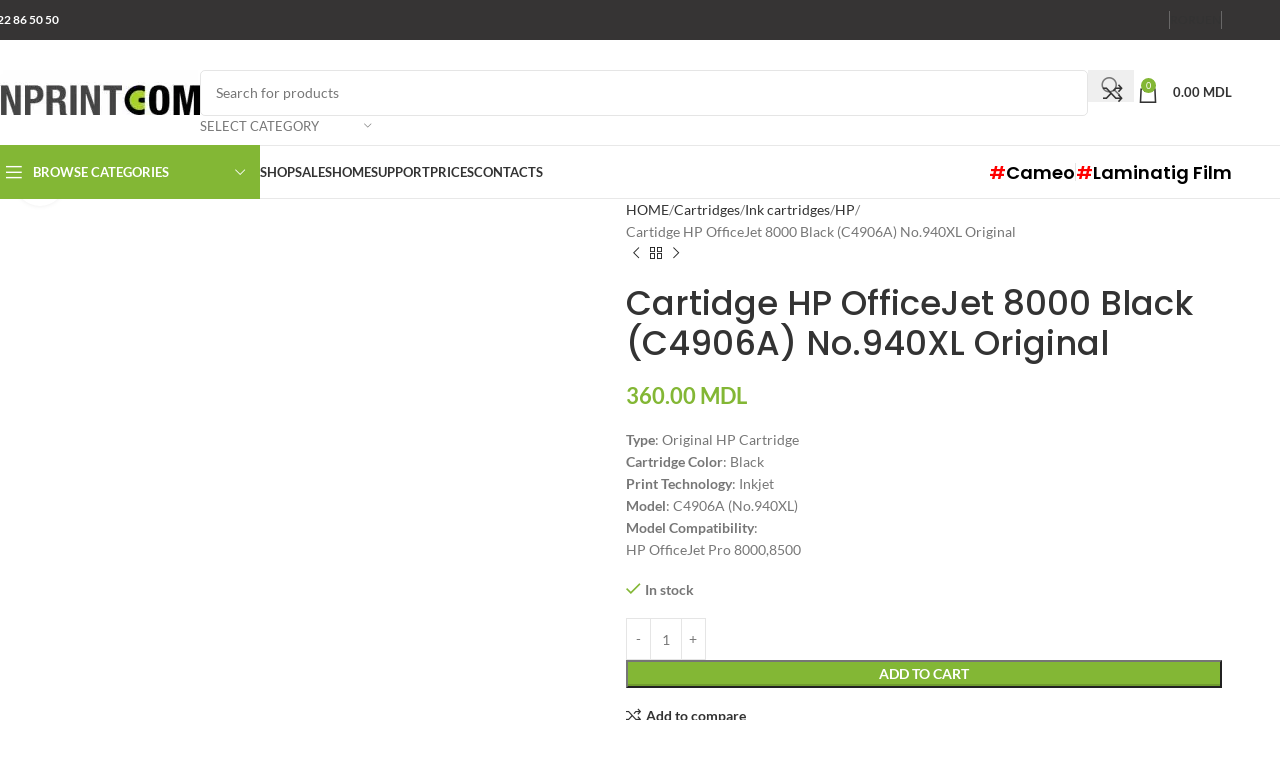

--- FILE ---
content_type: text/html; charset=UTF-8
request_url: https://www.inprint.md/en/product/hp-officejet-8000-black-c4906a-940xl-original/
body_size: 48545
content:
<!DOCTYPE html>
<html lang="en-US" prefix="og: https://ogp.me/ns#">
<head><meta charset="UTF-8"><script>if(navigator.userAgent.match(/MSIE|Internet Explorer/i)||navigator.userAgent.match(/Trident\/7\..*?rv:11/i)){var href=document.location.href;if(!href.match(/[?&]nowprocket/)){if(href.indexOf("?")==-1){if(href.indexOf("#")==-1){document.location.href=href+"?nowprocket=1"}else{document.location.href=href.replace("#","?nowprocket=1#")}}else{if(href.indexOf("#")==-1){document.location.href=href+"&nowprocket=1"}else{document.location.href=href.replace("#","&nowprocket=1#")}}}}</script><script>(()=>{class RocketLazyLoadScripts{constructor(){this.v="2.0.4",this.userEvents=["keydown","keyup","mousedown","mouseup","mousemove","mouseover","mouseout","touchmove","touchstart","touchend","touchcancel","wheel","click","dblclick","input"],this.attributeEvents=["onblur","onclick","oncontextmenu","ondblclick","onfocus","onmousedown","onmouseenter","onmouseleave","onmousemove","onmouseout","onmouseover","onmouseup","onmousewheel","onscroll","onsubmit"]}async t(){this.i(),this.o(),/iP(ad|hone)/.test(navigator.userAgent)&&this.h(),this.u(),this.l(this),this.m(),this.k(this),this.p(this),this._(),await Promise.all([this.R(),this.L()]),this.lastBreath=Date.now(),this.S(this),this.P(),this.D(),this.O(),this.M(),await this.C(this.delayedScripts.normal),await this.C(this.delayedScripts.defer),await this.C(this.delayedScripts.async),await this.T(),await this.F(),await this.j(),await this.A(),window.dispatchEvent(new Event("rocket-allScriptsLoaded")),this.everythingLoaded=!0,this.lastTouchEnd&&await new Promise(t=>setTimeout(t,500-Date.now()+this.lastTouchEnd)),this.I(),this.H(),this.U(),this.W()}i(){this.CSPIssue=sessionStorage.getItem("rocketCSPIssue"),document.addEventListener("securitypolicyviolation",t=>{this.CSPIssue||"script-src-elem"!==t.violatedDirective||"data"!==t.blockedURI||(this.CSPIssue=!0,sessionStorage.setItem("rocketCSPIssue",!0))},{isRocket:!0})}o(){window.addEventListener("pageshow",t=>{this.persisted=t.persisted,this.realWindowLoadedFired=!0},{isRocket:!0}),window.addEventListener("pagehide",()=>{this.onFirstUserAction=null},{isRocket:!0})}h(){let t;function e(e){t=e}window.addEventListener("touchstart",e,{isRocket:!0}),window.addEventListener("touchend",function i(o){o.changedTouches[0]&&t.changedTouches[0]&&Math.abs(o.changedTouches[0].pageX-t.changedTouches[0].pageX)<10&&Math.abs(o.changedTouches[0].pageY-t.changedTouches[0].pageY)<10&&o.timeStamp-t.timeStamp<200&&(window.removeEventListener("touchstart",e,{isRocket:!0}),window.removeEventListener("touchend",i,{isRocket:!0}),"INPUT"===o.target.tagName&&"text"===o.target.type||(o.target.dispatchEvent(new TouchEvent("touchend",{target:o.target,bubbles:!0})),o.target.dispatchEvent(new MouseEvent("mouseover",{target:o.target,bubbles:!0})),o.target.dispatchEvent(new PointerEvent("click",{target:o.target,bubbles:!0,cancelable:!0,detail:1,clientX:o.changedTouches[0].clientX,clientY:o.changedTouches[0].clientY})),event.preventDefault()))},{isRocket:!0})}q(t){this.userActionTriggered||("mousemove"!==t.type||this.firstMousemoveIgnored?"keyup"===t.type||"mouseover"===t.type||"mouseout"===t.type||(this.userActionTriggered=!0,this.onFirstUserAction&&this.onFirstUserAction()):this.firstMousemoveIgnored=!0),"click"===t.type&&t.preventDefault(),t.stopPropagation(),t.stopImmediatePropagation(),"touchstart"===this.lastEvent&&"touchend"===t.type&&(this.lastTouchEnd=Date.now()),"click"===t.type&&(this.lastTouchEnd=0),this.lastEvent=t.type,t.composedPath&&t.composedPath()[0].getRootNode()instanceof ShadowRoot&&(t.rocketTarget=t.composedPath()[0]),this.savedUserEvents.push(t)}u(){this.savedUserEvents=[],this.userEventHandler=this.q.bind(this),this.userEvents.forEach(t=>window.addEventListener(t,this.userEventHandler,{passive:!1,isRocket:!0})),document.addEventListener("visibilitychange",this.userEventHandler,{isRocket:!0})}U(){this.userEvents.forEach(t=>window.removeEventListener(t,this.userEventHandler,{passive:!1,isRocket:!0})),document.removeEventListener("visibilitychange",this.userEventHandler,{isRocket:!0}),this.savedUserEvents.forEach(t=>{(t.rocketTarget||t.target).dispatchEvent(new window[t.constructor.name](t.type,t))})}m(){const t="return false",e=Array.from(this.attributeEvents,t=>"data-rocket-"+t),i="["+this.attributeEvents.join("],[")+"]",o="[data-rocket-"+this.attributeEvents.join("],[data-rocket-")+"]",s=(e,i,o)=>{o&&o!==t&&(e.setAttribute("data-rocket-"+i,o),e["rocket"+i]=new Function("event",o),e.setAttribute(i,t))};new MutationObserver(t=>{for(const n of t)"attributes"===n.type&&(n.attributeName.startsWith("data-rocket-")||this.everythingLoaded?n.attributeName.startsWith("data-rocket-")&&this.everythingLoaded&&this.N(n.target,n.attributeName.substring(12)):s(n.target,n.attributeName,n.target.getAttribute(n.attributeName))),"childList"===n.type&&n.addedNodes.forEach(t=>{if(t.nodeType===Node.ELEMENT_NODE)if(this.everythingLoaded)for(const i of[t,...t.querySelectorAll(o)])for(const t of i.getAttributeNames())e.includes(t)&&this.N(i,t.substring(12));else for(const e of[t,...t.querySelectorAll(i)])for(const t of e.getAttributeNames())this.attributeEvents.includes(t)&&s(e,t,e.getAttribute(t))})}).observe(document,{subtree:!0,childList:!0,attributeFilter:[...this.attributeEvents,...e]})}I(){this.attributeEvents.forEach(t=>{document.querySelectorAll("[data-rocket-"+t+"]").forEach(e=>{this.N(e,t)})})}N(t,e){const i=t.getAttribute("data-rocket-"+e);i&&(t.setAttribute(e,i),t.removeAttribute("data-rocket-"+e))}k(t){Object.defineProperty(HTMLElement.prototype,"onclick",{get(){return this.rocketonclick||null},set(e){this.rocketonclick=e,this.setAttribute(t.everythingLoaded?"onclick":"data-rocket-onclick","this.rocketonclick(event)")}})}S(t){function e(e,i){let o=e[i];e[i]=null,Object.defineProperty(e,i,{get:()=>o,set(s){t.everythingLoaded?o=s:e["rocket"+i]=o=s}})}e(document,"onreadystatechange"),e(window,"onload"),e(window,"onpageshow");try{Object.defineProperty(document,"readyState",{get:()=>t.rocketReadyState,set(e){t.rocketReadyState=e},configurable:!0}),document.readyState="loading"}catch(t){console.log("WPRocket DJE readyState conflict, bypassing")}}l(t){this.originalAddEventListener=EventTarget.prototype.addEventListener,this.originalRemoveEventListener=EventTarget.prototype.removeEventListener,this.savedEventListeners=[],EventTarget.prototype.addEventListener=function(e,i,o){o&&o.isRocket||!t.B(e,this)&&!t.userEvents.includes(e)||t.B(e,this)&&!t.userActionTriggered||e.startsWith("rocket-")||t.everythingLoaded?t.originalAddEventListener.call(this,e,i,o):(t.savedEventListeners.push({target:this,remove:!1,type:e,func:i,options:o}),"mouseenter"!==e&&"mouseleave"!==e||t.originalAddEventListener.call(this,e,t.savedUserEvents.push,o))},EventTarget.prototype.removeEventListener=function(e,i,o){o&&o.isRocket||!t.B(e,this)&&!t.userEvents.includes(e)||t.B(e,this)&&!t.userActionTriggered||e.startsWith("rocket-")||t.everythingLoaded?t.originalRemoveEventListener.call(this,e,i,o):t.savedEventListeners.push({target:this,remove:!0,type:e,func:i,options:o})}}J(t,e){this.savedEventListeners=this.savedEventListeners.filter(i=>{let o=i.type,s=i.target||window;return e!==o||t!==s||(this.B(o,s)&&(i.type="rocket-"+o),this.$(i),!1)})}H(){EventTarget.prototype.addEventListener=this.originalAddEventListener,EventTarget.prototype.removeEventListener=this.originalRemoveEventListener,this.savedEventListeners.forEach(t=>this.$(t))}$(t){t.remove?this.originalRemoveEventListener.call(t.target,t.type,t.func,t.options):this.originalAddEventListener.call(t.target,t.type,t.func,t.options)}p(t){let e;function i(e){return t.everythingLoaded?e:e.split(" ").map(t=>"load"===t||t.startsWith("load.")?"rocket-jquery-load":t).join(" ")}function o(o){function s(e){const s=o.fn[e];o.fn[e]=o.fn.init.prototype[e]=function(){return this[0]===window&&t.userActionTriggered&&("string"==typeof arguments[0]||arguments[0]instanceof String?arguments[0]=i(arguments[0]):"object"==typeof arguments[0]&&Object.keys(arguments[0]).forEach(t=>{const e=arguments[0][t];delete arguments[0][t],arguments[0][i(t)]=e})),s.apply(this,arguments),this}}if(o&&o.fn&&!t.allJQueries.includes(o)){const e={DOMContentLoaded:[],"rocket-DOMContentLoaded":[]};for(const t in e)document.addEventListener(t,()=>{e[t].forEach(t=>t())},{isRocket:!0});o.fn.ready=o.fn.init.prototype.ready=function(i){function s(){parseInt(o.fn.jquery)>2?setTimeout(()=>i.bind(document)(o)):i.bind(document)(o)}return"function"==typeof i&&(t.realDomReadyFired?!t.userActionTriggered||t.fauxDomReadyFired?s():e["rocket-DOMContentLoaded"].push(s):e.DOMContentLoaded.push(s)),o([])},s("on"),s("one"),s("off"),t.allJQueries.push(o)}e=o}t.allJQueries=[],o(window.jQuery),Object.defineProperty(window,"jQuery",{get:()=>e,set(t){o(t)}})}P(){const t=new Map;document.write=document.writeln=function(e){const i=document.currentScript,o=document.createRange(),s=i.parentElement;let n=t.get(i);void 0===n&&(n=i.nextSibling,t.set(i,n));const c=document.createDocumentFragment();o.setStart(c,0),c.appendChild(o.createContextualFragment(e)),s.insertBefore(c,n)}}async R(){return new Promise(t=>{this.userActionTriggered?t():this.onFirstUserAction=t})}async L(){return new Promise(t=>{document.addEventListener("DOMContentLoaded",()=>{this.realDomReadyFired=!0,t()},{isRocket:!0})})}async j(){return this.realWindowLoadedFired?Promise.resolve():new Promise(t=>{window.addEventListener("load",t,{isRocket:!0})})}M(){this.pendingScripts=[];this.scriptsMutationObserver=new MutationObserver(t=>{for(const e of t)e.addedNodes.forEach(t=>{"SCRIPT"!==t.tagName||t.noModule||t.isWPRocket||this.pendingScripts.push({script:t,promise:new Promise(e=>{const i=()=>{const i=this.pendingScripts.findIndex(e=>e.script===t);i>=0&&this.pendingScripts.splice(i,1),e()};t.addEventListener("load",i,{isRocket:!0}),t.addEventListener("error",i,{isRocket:!0}),setTimeout(i,1e3)})})})}),this.scriptsMutationObserver.observe(document,{childList:!0,subtree:!0})}async F(){await this.X(),this.pendingScripts.length?(await this.pendingScripts[0].promise,await this.F()):this.scriptsMutationObserver.disconnect()}D(){this.delayedScripts={normal:[],async:[],defer:[]},document.querySelectorAll("script[type$=rocketlazyloadscript]").forEach(t=>{t.hasAttribute("data-rocket-src")?t.hasAttribute("async")&&!1!==t.async?this.delayedScripts.async.push(t):t.hasAttribute("defer")&&!1!==t.defer||"module"===t.getAttribute("data-rocket-type")?this.delayedScripts.defer.push(t):this.delayedScripts.normal.push(t):this.delayedScripts.normal.push(t)})}async _(){await this.L();let t=[];document.querySelectorAll("script[type$=rocketlazyloadscript][data-rocket-src]").forEach(e=>{let i=e.getAttribute("data-rocket-src");if(i&&!i.startsWith("data:")){i.startsWith("//")&&(i=location.protocol+i);try{const o=new URL(i).origin;o!==location.origin&&t.push({src:o,crossOrigin:e.crossOrigin||"module"===e.getAttribute("data-rocket-type")})}catch(t){}}}),t=[...new Map(t.map(t=>[JSON.stringify(t),t])).values()],this.Y(t,"preconnect")}async G(t){if(await this.K(),!0!==t.noModule||!("noModule"in HTMLScriptElement.prototype))return new Promise(e=>{let i;function o(){(i||t).setAttribute("data-rocket-status","executed"),e()}try{if(navigator.userAgent.includes("Firefox/")||""===navigator.vendor||this.CSPIssue)i=document.createElement("script"),[...t.attributes].forEach(t=>{let e=t.nodeName;"type"!==e&&("data-rocket-type"===e&&(e="type"),"data-rocket-src"===e&&(e="src"),i.setAttribute(e,t.nodeValue))}),t.text&&(i.text=t.text),t.nonce&&(i.nonce=t.nonce),i.hasAttribute("src")?(i.addEventListener("load",o,{isRocket:!0}),i.addEventListener("error",()=>{i.setAttribute("data-rocket-status","failed-network"),e()},{isRocket:!0}),setTimeout(()=>{i.isConnected||e()},1)):(i.text=t.text,o()),i.isWPRocket=!0,t.parentNode.replaceChild(i,t);else{const i=t.getAttribute("data-rocket-type"),s=t.getAttribute("data-rocket-src");i?(t.type=i,t.removeAttribute("data-rocket-type")):t.removeAttribute("type"),t.addEventListener("load",o,{isRocket:!0}),t.addEventListener("error",i=>{this.CSPIssue&&i.target.src.startsWith("data:")?(console.log("WPRocket: CSP fallback activated"),t.removeAttribute("src"),this.G(t).then(e)):(t.setAttribute("data-rocket-status","failed-network"),e())},{isRocket:!0}),s?(t.fetchPriority="high",t.removeAttribute("data-rocket-src"),t.src=s):t.src="data:text/javascript;base64,"+window.btoa(unescape(encodeURIComponent(t.text)))}}catch(i){t.setAttribute("data-rocket-status","failed-transform"),e()}});t.setAttribute("data-rocket-status","skipped")}async C(t){const e=t.shift();return e?(e.isConnected&&await this.G(e),this.C(t)):Promise.resolve()}O(){this.Y([...this.delayedScripts.normal,...this.delayedScripts.defer,...this.delayedScripts.async],"preload")}Y(t,e){this.trash=this.trash||[];let i=!0;var o=document.createDocumentFragment();t.forEach(t=>{const s=t.getAttribute&&t.getAttribute("data-rocket-src")||t.src;if(s&&!s.startsWith("data:")){const n=document.createElement("link");n.href=s,n.rel=e,"preconnect"!==e&&(n.as="script",n.fetchPriority=i?"high":"low"),t.getAttribute&&"module"===t.getAttribute("data-rocket-type")&&(n.crossOrigin=!0),t.crossOrigin&&(n.crossOrigin=t.crossOrigin),t.integrity&&(n.integrity=t.integrity),t.nonce&&(n.nonce=t.nonce),o.appendChild(n),this.trash.push(n),i=!1}}),document.head.appendChild(o)}W(){this.trash.forEach(t=>t.remove())}async T(){try{document.readyState="interactive"}catch(t){}this.fauxDomReadyFired=!0;try{await this.K(),this.J(document,"readystatechange"),document.dispatchEvent(new Event("rocket-readystatechange")),await this.K(),document.rocketonreadystatechange&&document.rocketonreadystatechange(),await this.K(),this.J(document,"DOMContentLoaded"),document.dispatchEvent(new Event("rocket-DOMContentLoaded")),await this.K(),this.J(window,"DOMContentLoaded"),window.dispatchEvent(new Event("rocket-DOMContentLoaded"))}catch(t){console.error(t)}}async A(){try{document.readyState="complete"}catch(t){}try{await this.K(),this.J(document,"readystatechange"),document.dispatchEvent(new Event("rocket-readystatechange")),await this.K(),document.rocketonreadystatechange&&document.rocketonreadystatechange(),await this.K(),this.J(window,"load"),window.dispatchEvent(new Event("rocket-load")),await this.K(),window.rocketonload&&window.rocketonload(),await this.K(),this.allJQueries.forEach(t=>t(window).trigger("rocket-jquery-load")),await this.K(),this.J(window,"pageshow");const t=new Event("rocket-pageshow");t.persisted=this.persisted,window.dispatchEvent(t),await this.K(),window.rocketonpageshow&&window.rocketonpageshow({persisted:this.persisted})}catch(t){console.error(t)}}async K(){Date.now()-this.lastBreath>45&&(await this.X(),this.lastBreath=Date.now())}async X(){return document.hidden?new Promise(t=>setTimeout(t)):new Promise(t=>requestAnimationFrame(t))}B(t,e){return e===document&&"readystatechange"===t||(e===document&&"DOMContentLoaded"===t||(e===window&&"DOMContentLoaded"===t||(e===window&&"load"===t||e===window&&"pageshow"===t)))}static run(){(new RocketLazyLoadScripts).t()}}RocketLazyLoadScripts.run()})();</script>
	
	<link rel="profile" href="https://gmpg.org/xfn/11">
	<link rel="pingback" href="https://www.inprint.md/xmlrpc.php">

		<style>img:is([sizes="auto" i], [sizes^="auto," i]) { contain-intrinsic-size: 3000px 1500px }</style>
	<title>Cartidge HP OfficeJet 8000 Black (C4906A) No.940XL Original</title>
<link crossorigin data-rocket-preconnect href="https://unpkg.com" rel="preconnect">
<link crossorigin data-rocket-preload as="font" href="https://www.inprint.md/wp-content/cache/fonts/1/google-fonts/fonts/s/lato/v25/S6uyw4BMUTPHjx4wXg.woff2" rel="preload">
<link crossorigin data-rocket-preload as="font" href="https://www.inprint.md/wp-content/cache/fonts/1/google-fonts/fonts/s/poppins/v24/pxiByp8kv8JHgFVrLGT9Z1xlFQ.woff2" rel="preload">
<link data-wpr-hosted-gf-parameters="family=Lato%3A400%2C700%7CPoppins%3A400%2C600%2C500&display=swap" href="https://www.inprint.md/wp-content/cache/fonts/1/google-fonts/css/c/a/b/1b76aa360ffdc21a1385b6a6aafbf.css" rel="stylesheet"><link rel="preload" data-rocket-preload as="image" href="https://www.inprint.md/wp-content/uploads/2020/04/Logo-e1586946019212.jpg" fetchpriority="high">
<meta name="description" content="Type: Original HP CartridgeCartridge Color: BlackPrint Technology: InkjetModel: C4906A (No.940XL)Model Compatibility:HP OfficeJet Pro 8000,8500"/>
<meta name="robots" content="follow, index, max-snippet:-1, max-video-preview:-1, max-image-preview:large"/>
<link rel="canonical" href="https://www.inprint.md/en/product/hp-officejet-8000-black-c4906a-940xl-original/" />
<meta name="keywords" content="C4906A,hp 940"/>
<meta property="og:locale" content="en_US" />
<meta property="og:type" content="product" />
<meta property="og:title" content="Cartidge HP OfficeJet 8000 Black (C4906A) No.940XL Original" />
<meta property="og:description" content="Type: Original HP CartridgeCartridge Color: BlackPrint Technology: InkjetModel: C4906A (No.940XL)Model Compatibility:HP OfficeJet Pro 8000,8500" />
<meta property="og:url" content="https://www.inprint.md/en/product/hp-officejet-8000-black-c4906a-940xl-original/" />
<meta property="og:site_name" content="INPRINT COM" />
<meta property="og:updated_time" content="2025-12-29T14:38:23+02:00" />
<meta property="og:image" content="https://www.inprint.md/wp-content/uploads/2020/05/HP-OfficeJet-8000-Black-C4906A-№940XL-Original.jpg" />
<meta property="og:image:secure_url" content="https://www.inprint.md/wp-content/uploads/2020/05/HP-OfficeJet-8000-Black-C4906A-№940XL-Original.jpg" />
<meta property="og:image:width" content="800" />
<meta property="og:image:height" content="800" />
<meta property="og:image:alt" content="C4906A" />
<meta property="og:image:type" content="image/jpeg" />
<meta property="product:price:amount" content="360" />
<meta property="product:price:currency" content="MDL" />
<meta property="product:availability" content="instock" />
<meta name="twitter:card" content="summary_large_image" />
<meta name="twitter:title" content="Cartidge HP OfficeJet 8000 Black (C4906A) No.940XL Original" />
<meta name="twitter:description" content="Type: Original HP CartridgeCartridge Color: BlackPrint Technology: InkjetModel: C4906A (No.940XL)Model Compatibility:HP OfficeJet Pro 8000,8500" />
<meta name="twitter:image" content="https://www.inprint.md/wp-content/uploads/2020/05/HP-OfficeJet-8000-Black-C4906A-№940XL-Original.jpg" />
<meta name="twitter:label1" content="Price" />
<meta name="twitter:data1" content="360.00&nbsp;MDL" />
<meta name="twitter:label2" content="Availability" />
<meta name="twitter:data2" content="In stock" />
<script type="application/ld+json" class="rank-math-schema">{"@context":"https://schema.org","@graph":[{"@type":"Place","@id":"https://www.inprint.md/en/#place","geo":{"@type":"GeoCoordinates","latitude":"46.986206825926224","longitude":" 28.873909253801042"},"hasMap":"https://www.google.com/maps/search/?api=1&amp;query=46.986206825926224, 28.873909253801042","address":{"@type":"PostalAddress","streetAddress":"str. Sarmizegetusa 24/1","addressLocality":"or.Chisinau","addressRegion":"mun.Chisinau","postalCode":"MD-2032","addressCountry":"MD"}},{"@type":["ComputerStore","Organization"],"@id":"https://www.inprint.md/en/#organization","name":"INPRINT COM","url":"https://www.inprint.md","sameAs":["https://www.facebook.com/inprintcom/"],"address":{"@type":"PostalAddress","streetAddress":"str. Sarmizegetusa 24/1","addressLocality":"or.Chisinau","addressRegion":"mun.Chisinau","postalCode":"MD-2032","addressCountry":"MD"},"logo":{"@type":"ImageObject","@id":"https://www.inprint.md/en/#logo","url":"https://www.inprint.md/wp-content/uploads/2021/05/Logo-100x100-1.jpg","contentUrl":"https://www.inprint.md/wp-content/uploads/2021/05/Logo-100x100-1.jpg","caption":"INPRINT COM","inLanguage":"en-US","width":"100","height":"100"},"priceRange":"$$$","openingHours":["Monday,Tuesday,Wednesday,Thursday,Friday 09:00-18:00","Saturday 10:00-15:00"],"legalName":"S.C. INPRINT-COM S.R.L.","foundingDate":"2004-04-09","taxID":"1004600016671","vatID":"0403034","location":{"@id":"https://www.inprint.md/en/#place"},"image":{"@id":"https://www.inprint.md/en/#logo"},"telephone":"+373 22 86 50 50"},{"@type":"WebSite","@id":"https://www.inprint.md/en/#website","url":"https://www.inprint.md/en","name":"INPRINT COM","alternateName":"inprint","publisher":{"@id":"https://www.inprint.md/en/#organization"},"inLanguage":"en-US"},{"@type":"ImageObject","@id":"https://www.inprint.md/wp-content/uploads/2020/05/HP-OfficeJet-8000-Black-C4906A-\u2116940XL-Original.jpg","url":"https://www.inprint.md/wp-content/uploads/2020/05/HP-OfficeJet-8000-Black-C4906A-\u2116940XL-Original.jpg","width":"800","height":"800","inLanguage":"en-US"},{"@type":"ItemPage","@id":"https://www.inprint.md/en/product/hp-officejet-8000-black-c4906a-940xl-original/#webpage","url":"https://www.inprint.md/en/product/hp-officejet-8000-black-c4906a-940xl-original/","name":"Cartidge HP OfficeJet 8000 Black (C4906A) No.940XL Original","datePublished":"2020-05-20T14:12:28+03:00","dateModified":"2025-12-29T14:38:23+02:00","isPartOf":{"@id":"https://www.inprint.md/en/#website"},"primaryImageOfPage":{"@id":"https://www.inprint.md/wp-content/uploads/2020/05/HP-OfficeJet-8000-Black-C4906A-\u2116940XL-Original.jpg"},"inLanguage":"en-US"},{"@type":"Product","name":"Cartidge HP OfficeJet 8000 Black (C4906A) No.940XL Original","description":"Type: Original HP CartridgeCartridge Color: BlackPrint Technology: InkjetModel: C4906A (No.940XL)Model Compatibility:HP OfficeJet Pro 8000,8500","sku":"CR002586","category":"Cartridges &gt; Ink cartridges &gt; HP","mainEntityOfPage":{"@id":"https://www.inprint.md/en/product/hp-officejet-8000-black-c4906a-940xl-original/#webpage"},"image":[{"@type":"ImageObject","url":"https://www.inprint.md/wp-content/uploads/2020/05/HP-OfficeJet-8000-Black-C4906A-\u2116940XL-Original.jpg","height":"800","width":"800"}],"offers":{"@type":"Offer","price":"360.00","priceCurrency":"MDL","priceValidUntil":"2027-12-31","availability":"https://schema.org/InStock","itemCondition":"NewCondition","url":"https://www.inprint.md/en/product/hp-officejet-8000-black-c4906a-940xl-original/","seller":{"@type":"Organization","@id":"https://www.inprint.md/en/","name":"INPRINT COM","url":"https://www.inprint.md/en","logo":"https://www.inprint.md/wp-content/uploads/2021/05/Logo-100x100-1.jpg"},"hasMerchantReturnPolicy":{"@type":"MerchantReturnPolicy","applicableCountry":"MD","returnPolicyCountry":"MD","returnPolicyCategory":"https://schema.org/MerchantReturnFiniteReturnWindow","merchantReturnDays":"30","returnMethod":"https://schema.org/ReturnByMail","returnFees":"https://schema.org/FreeReturn","refundType":"https://schema.org/FullRefund"},"shippingDetails":{"@type":"OfferShippingDetails","shippingRate":{"@type":"MonetaryAmount","value":"500","currency":"MDL"},"shippingDestination":{"@type":"DefinedRegion","addressCountry":"MD"},"deliveryTime":{"@type":"ShippingDeliveryTime","handlingTime":{"@type":"QuantitativeValue","minValue":"0","maxValue":"10","unitCode":"DAY"},"transitTime":{"@type":"QuantitativeValue","minValue":"0","maxValue":"30","unitCode":"DAY"}}}},"aggregateRating":{"@type":"aggregateRating","ratingValue":"4.9","ratingCount":"81"},"review":{"@type":"Review","reviewRating":{"@type":"Rating","ratingValue":"5","bestRating":"5"},"author":{"@type":"Person","name":"Turcan Mark"}},"@id":"https://www.inprint.md/en/product/hp-officejet-8000-black-c4906a-940xl-original/#richSnippet"}]}</script>
<link rel='dns-prefetch' href='//www.inprint.md' />
<link rel='dns-prefetch' href='//www.googletagmanager.com' />
<link rel='dns-prefetch' href='//code.jivo.ru' />
<link rel='dns-prefetch' href='//fonts.googleapis.com' />
<link href='https://fonts.gstatic.com' crossorigin rel='preconnect' />
<link rel="alternate" type="application/rss+xml" title="INPRINT COM &raquo; Feed" href="https://www.inprint.md/en/feed/" />
<link rel="alternate" type="application/rss+xml" title="INPRINT COM &raquo; Comments Feed" href="https://www.inprint.md/en/comments/feed/" />
<link rel="alternate" type="application/rss+xml" title="INPRINT COM &raquo; Cartidge HP OfficeJet 8000 Black (C4906A) No.940XL Original Comments Feed" href="https://www.inprint.md/en/product/hp-officejet-8000-black-c4906a-940xl-original/feed/" />
<link rel='stylesheet' id='wp-block-library-css' href='https://www.inprint.md/wp-includes/css/dist/block-library/style.min.css?ver=6.8.1' type='text/css' media='all' />
<style id='safe-svg-svg-icon-style-inline-css' type='text/css'>
.safe-svg-cover{text-align:center}.safe-svg-cover .safe-svg-inside{display:inline-block;max-width:100%}.safe-svg-cover svg{height:100%;max-height:100%;max-width:100%;width:100%}

</style>
<style id='global-styles-inline-css' type='text/css'>
:root{--wp--preset--aspect-ratio--square: 1;--wp--preset--aspect-ratio--4-3: 4/3;--wp--preset--aspect-ratio--3-4: 3/4;--wp--preset--aspect-ratio--3-2: 3/2;--wp--preset--aspect-ratio--2-3: 2/3;--wp--preset--aspect-ratio--16-9: 16/9;--wp--preset--aspect-ratio--9-16: 9/16;--wp--preset--color--black: #000000;--wp--preset--color--cyan-bluish-gray: #abb8c3;--wp--preset--color--white: #ffffff;--wp--preset--color--pale-pink: #f78da7;--wp--preset--color--vivid-red: #cf2e2e;--wp--preset--color--luminous-vivid-orange: #ff6900;--wp--preset--color--luminous-vivid-amber: #fcb900;--wp--preset--color--light-green-cyan: #7bdcb5;--wp--preset--color--vivid-green-cyan: #00d084;--wp--preset--color--pale-cyan-blue: #8ed1fc;--wp--preset--color--vivid-cyan-blue: #0693e3;--wp--preset--color--vivid-purple: #9b51e0;--wp--preset--gradient--vivid-cyan-blue-to-vivid-purple: linear-gradient(135deg,rgba(6,147,227,1) 0%,rgb(155,81,224) 100%);--wp--preset--gradient--light-green-cyan-to-vivid-green-cyan: linear-gradient(135deg,rgb(122,220,180) 0%,rgb(0,208,130) 100%);--wp--preset--gradient--luminous-vivid-amber-to-luminous-vivid-orange: linear-gradient(135deg,rgba(252,185,0,1) 0%,rgba(255,105,0,1) 100%);--wp--preset--gradient--luminous-vivid-orange-to-vivid-red: linear-gradient(135deg,rgba(255,105,0,1) 0%,rgb(207,46,46) 100%);--wp--preset--gradient--very-light-gray-to-cyan-bluish-gray: linear-gradient(135deg,rgb(238,238,238) 0%,rgb(169,184,195) 100%);--wp--preset--gradient--cool-to-warm-spectrum: linear-gradient(135deg,rgb(74,234,220) 0%,rgb(151,120,209) 20%,rgb(207,42,186) 40%,rgb(238,44,130) 60%,rgb(251,105,98) 80%,rgb(254,248,76) 100%);--wp--preset--gradient--blush-light-purple: linear-gradient(135deg,rgb(255,206,236) 0%,rgb(152,150,240) 100%);--wp--preset--gradient--blush-bordeaux: linear-gradient(135deg,rgb(254,205,165) 0%,rgb(254,45,45) 50%,rgb(107,0,62) 100%);--wp--preset--gradient--luminous-dusk: linear-gradient(135deg,rgb(255,203,112) 0%,rgb(199,81,192) 50%,rgb(65,88,208) 100%);--wp--preset--gradient--pale-ocean: linear-gradient(135deg,rgb(255,245,203) 0%,rgb(182,227,212) 50%,rgb(51,167,181) 100%);--wp--preset--gradient--electric-grass: linear-gradient(135deg,rgb(202,248,128) 0%,rgb(113,206,126) 100%);--wp--preset--gradient--midnight: linear-gradient(135deg,rgb(2,3,129) 0%,rgb(40,116,252) 100%);--wp--preset--font-size--small: 13px;--wp--preset--font-size--medium: 20px;--wp--preset--font-size--large: 36px;--wp--preset--font-size--x-large: 42px;--wp--preset--spacing--20: 0.44rem;--wp--preset--spacing--30: 0.67rem;--wp--preset--spacing--40: 1rem;--wp--preset--spacing--50: 1.5rem;--wp--preset--spacing--60: 2.25rem;--wp--preset--spacing--70: 3.38rem;--wp--preset--spacing--80: 5.06rem;--wp--preset--shadow--natural: 6px 6px 9px rgba(0, 0, 0, 0.2);--wp--preset--shadow--deep: 12px 12px 50px rgba(0, 0, 0, 0.4);--wp--preset--shadow--sharp: 6px 6px 0px rgba(0, 0, 0, 0.2);--wp--preset--shadow--outlined: 6px 6px 0px -3px rgba(255, 255, 255, 1), 6px 6px rgba(0, 0, 0, 1);--wp--preset--shadow--crisp: 6px 6px 0px rgba(0, 0, 0, 1);}:where(body) { margin: 0; }.wp-site-blocks > .alignleft { float: left; margin-right: 2em; }.wp-site-blocks > .alignright { float: right; margin-left: 2em; }.wp-site-blocks > .aligncenter { justify-content: center; margin-left: auto; margin-right: auto; }:where(.is-layout-flex){gap: 0.5em;}:where(.is-layout-grid){gap: 0.5em;}.is-layout-flow > .alignleft{float: left;margin-inline-start: 0;margin-inline-end: 2em;}.is-layout-flow > .alignright{float: right;margin-inline-start: 2em;margin-inline-end: 0;}.is-layout-flow > .aligncenter{margin-left: auto !important;margin-right: auto !important;}.is-layout-constrained > .alignleft{float: left;margin-inline-start: 0;margin-inline-end: 2em;}.is-layout-constrained > .alignright{float: right;margin-inline-start: 2em;margin-inline-end: 0;}.is-layout-constrained > .aligncenter{margin-left: auto !important;margin-right: auto !important;}.is-layout-constrained > :where(:not(.alignleft):not(.alignright):not(.alignfull)){margin-left: auto !important;margin-right: auto !important;}body .is-layout-flex{display: flex;}.is-layout-flex{flex-wrap: wrap;align-items: center;}.is-layout-flex > :is(*, div){margin: 0;}body .is-layout-grid{display: grid;}.is-layout-grid > :is(*, div){margin: 0;}body{padding-top: 0px;padding-right: 0px;padding-bottom: 0px;padding-left: 0px;}a:where(:not(.wp-element-button)){text-decoration: none;}:root :where(.wp-element-button, .wp-block-button__link){background-color: #32373c;border-width: 0;color: #fff;font-family: inherit;font-size: inherit;line-height: inherit;padding: calc(0.667em + 2px) calc(1.333em + 2px);text-decoration: none;}.has-black-color{color: var(--wp--preset--color--black) !important;}.has-cyan-bluish-gray-color{color: var(--wp--preset--color--cyan-bluish-gray) !important;}.has-white-color{color: var(--wp--preset--color--white) !important;}.has-pale-pink-color{color: var(--wp--preset--color--pale-pink) !important;}.has-vivid-red-color{color: var(--wp--preset--color--vivid-red) !important;}.has-luminous-vivid-orange-color{color: var(--wp--preset--color--luminous-vivid-orange) !important;}.has-luminous-vivid-amber-color{color: var(--wp--preset--color--luminous-vivid-amber) !important;}.has-light-green-cyan-color{color: var(--wp--preset--color--light-green-cyan) !important;}.has-vivid-green-cyan-color{color: var(--wp--preset--color--vivid-green-cyan) !important;}.has-pale-cyan-blue-color{color: var(--wp--preset--color--pale-cyan-blue) !important;}.has-vivid-cyan-blue-color{color: var(--wp--preset--color--vivid-cyan-blue) !important;}.has-vivid-purple-color{color: var(--wp--preset--color--vivid-purple) !important;}.has-black-background-color{background-color: var(--wp--preset--color--black) !important;}.has-cyan-bluish-gray-background-color{background-color: var(--wp--preset--color--cyan-bluish-gray) !important;}.has-white-background-color{background-color: var(--wp--preset--color--white) !important;}.has-pale-pink-background-color{background-color: var(--wp--preset--color--pale-pink) !important;}.has-vivid-red-background-color{background-color: var(--wp--preset--color--vivid-red) !important;}.has-luminous-vivid-orange-background-color{background-color: var(--wp--preset--color--luminous-vivid-orange) !important;}.has-luminous-vivid-amber-background-color{background-color: var(--wp--preset--color--luminous-vivid-amber) !important;}.has-light-green-cyan-background-color{background-color: var(--wp--preset--color--light-green-cyan) !important;}.has-vivid-green-cyan-background-color{background-color: var(--wp--preset--color--vivid-green-cyan) !important;}.has-pale-cyan-blue-background-color{background-color: var(--wp--preset--color--pale-cyan-blue) !important;}.has-vivid-cyan-blue-background-color{background-color: var(--wp--preset--color--vivid-cyan-blue) !important;}.has-vivid-purple-background-color{background-color: var(--wp--preset--color--vivid-purple) !important;}.has-black-border-color{border-color: var(--wp--preset--color--black) !important;}.has-cyan-bluish-gray-border-color{border-color: var(--wp--preset--color--cyan-bluish-gray) !important;}.has-white-border-color{border-color: var(--wp--preset--color--white) !important;}.has-pale-pink-border-color{border-color: var(--wp--preset--color--pale-pink) !important;}.has-vivid-red-border-color{border-color: var(--wp--preset--color--vivid-red) !important;}.has-luminous-vivid-orange-border-color{border-color: var(--wp--preset--color--luminous-vivid-orange) !important;}.has-luminous-vivid-amber-border-color{border-color: var(--wp--preset--color--luminous-vivid-amber) !important;}.has-light-green-cyan-border-color{border-color: var(--wp--preset--color--light-green-cyan) !important;}.has-vivid-green-cyan-border-color{border-color: var(--wp--preset--color--vivid-green-cyan) !important;}.has-pale-cyan-blue-border-color{border-color: var(--wp--preset--color--pale-cyan-blue) !important;}.has-vivid-cyan-blue-border-color{border-color: var(--wp--preset--color--vivid-cyan-blue) !important;}.has-vivid-purple-border-color{border-color: var(--wp--preset--color--vivid-purple) !important;}.has-vivid-cyan-blue-to-vivid-purple-gradient-background{background: var(--wp--preset--gradient--vivid-cyan-blue-to-vivid-purple) !important;}.has-light-green-cyan-to-vivid-green-cyan-gradient-background{background: var(--wp--preset--gradient--light-green-cyan-to-vivid-green-cyan) !important;}.has-luminous-vivid-amber-to-luminous-vivid-orange-gradient-background{background: var(--wp--preset--gradient--luminous-vivid-amber-to-luminous-vivid-orange) !important;}.has-luminous-vivid-orange-to-vivid-red-gradient-background{background: var(--wp--preset--gradient--luminous-vivid-orange-to-vivid-red) !important;}.has-very-light-gray-to-cyan-bluish-gray-gradient-background{background: var(--wp--preset--gradient--very-light-gray-to-cyan-bluish-gray) !important;}.has-cool-to-warm-spectrum-gradient-background{background: var(--wp--preset--gradient--cool-to-warm-spectrum) !important;}.has-blush-light-purple-gradient-background{background: var(--wp--preset--gradient--blush-light-purple) !important;}.has-blush-bordeaux-gradient-background{background: var(--wp--preset--gradient--blush-bordeaux) !important;}.has-luminous-dusk-gradient-background{background: var(--wp--preset--gradient--luminous-dusk) !important;}.has-pale-ocean-gradient-background{background: var(--wp--preset--gradient--pale-ocean) !important;}.has-electric-grass-gradient-background{background: var(--wp--preset--gradient--electric-grass) !important;}.has-midnight-gradient-background{background: var(--wp--preset--gradient--midnight) !important;}.has-small-font-size{font-size: var(--wp--preset--font-size--small) !important;}.has-medium-font-size{font-size: var(--wp--preset--font-size--medium) !important;}.has-large-font-size{font-size: var(--wp--preset--font-size--large) !important;}.has-x-large-font-size{font-size: var(--wp--preset--font-size--x-large) !important;}
:where(.wp-block-post-template.is-layout-flex){gap: 1.25em;}:where(.wp-block-post-template.is-layout-grid){gap: 1.25em;}
:where(.wp-block-columns.is-layout-flex){gap: 2em;}:where(.wp-block-columns.is-layout-grid){gap: 2em;}
:root :where(.wp-block-pullquote){font-size: 1.5em;line-height: 1.6;}
</style>
<link rel='stylesheet' id='float-menu-css' href='https://www.inprint.md/wp-content/plugins/float-menu/public/assets/css/style.min.css?ver=7.1.2' type='text/css' media='all' />
<link rel='stylesheet' id='float-menu-fontawesome-css' href='https://www.inprint.md/wp-content/plugins/float-menu/vendors/fontawesome/css/all.min.css?ver=6.7.1' type='text/css' media='all' />
<style id='woocommerce-inline-inline-css' type='text/css'>
.woocommerce form .form-row .required { visibility: visible; }
</style>
<link rel='stylesheet' id='wpm-main-css' href='//www.inprint.md/wp-content/plugins/wp-multilang/assets/styles/main.min.css?ver=2.4.1' type='text/css' media='all' />
<link rel='stylesheet' id='child-style-css' href='https://www.inprint.md/wp-content/themes/woodmart-child/style.css?ver=8.1.1.966714' type='text/css' media='all' />
<link rel='stylesheet' id='morningtrain_wooadvancedqty_lib_traits-woo-advanced-qty-css' href='https://www.inprint.md/wp-content/plugins/woo-advanced-qty/assets/css/woo-advanced-qty.css?ver=3.0.4' type='text/css' media='all' />
<link rel='stylesheet' id='js_composer_front-css' href='https://www.inprint.md/wp-content/plugins/js_composer/assets/css/js_composer.min.css?ver=8.2' type='text/css' media='all' />
<link rel='stylesheet' id='woodmart-style-css' href='https://www.inprint.md/wp-content/themes/woodmart/css/parts/base.min.css?ver=8.1.1' type='text/css' media='all' />
<link rel='stylesheet' id='wd-helpers-wpb-elem-css' href='https://www.inprint.md/wp-content/themes/woodmart/css/parts/helpers-wpb-elem.min.css?ver=8.1.1' type='text/css' media='all' />
<link rel='stylesheet' id='wd-lazy-loading-css' href='https://www.inprint.md/wp-content/themes/woodmart/css/parts/opt-lazy-load.min.css?ver=8.1.1' type='text/css' media='all' />
<link rel='stylesheet' id='wd-wpbakery-base-css' href='https://www.inprint.md/wp-content/themes/woodmart/css/parts/int-wpb-base.min.css?ver=8.1.1' type='text/css' media='all' />
<link rel='stylesheet' id='wd-wpbakery-base-deprecated-css' href='https://www.inprint.md/wp-content/themes/woodmart/css/parts/int-wpb-base-deprecated.min.css?ver=8.1.1' type='text/css' media='all' />
<link rel='stylesheet' id='wd-woocommerce-base-css' href='https://www.inprint.md/wp-content/themes/woodmart/css/parts/woocommerce-base.min.css?ver=8.1.1' type='text/css' media='all' />
<link rel='stylesheet' id='wd-mod-star-rating-css' href='https://www.inprint.md/wp-content/themes/woodmart/css/parts/mod-star-rating.min.css?ver=8.1.1' type='text/css' media='all' />
<link rel='stylesheet' id='wd-woocommerce-block-notices-css' href='https://www.inprint.md/wp-content/themes/woodmart/css/parts/woo-mod-block-notices.min.css?ver=8.1.1' type='text/css' media='all' />
<link rel='stylesheet' id='wd-woo-mod-quantity-css' href='https://www.inprint.md/wp-content/themes/woodmart/css/parts/woo-mod-quantity.min.css?ver=8.1.1' type='text/css' media='all' />
<link rel='stylesheet' id='wd-woo-single-prod-el-base-css' href='https://www.inprint.md/wp-content/themes/woodmart/css/parts/woo-single-prod-el-base.min.css?ver=8.1.1' type='text/css' media='all' />
<link rel='stylesheet' id='wd-woo-mod-stock-status-css' href='https://www.inprint.md/wp-content/themes/woodmart/css/parts/woo-mod-stock-status.min.css?ver=8.1.1' type='text/css' media='all' />
<link rel='stylesheet' id='wd-woo-mod-shop-attributes-css' href='https://www.inprint.md/wp-content/themes/woodmart/css/parts/woo-mod-shop-attributes.min.css?ver=8.1.1' type='text/css' media='all' />
<link rel='stylesheet' id='wd-wp-blocks-css' href='https://www.inprint.md/wp-content/themes/woodmart/css/parts/wp-blocks.min.css?ver=8.1.1' type='text/css' media='all' />
<link rel='stylesheet' id='wd-header-base-css' href='https://www.inprint.md/wp-content/themes/woodmart/css/parts/header-base.min.css?ver=8.1.1' type='text/css' media='all' />
<link rel='stylesheet' id='wd-mod-tools-css' href='https://www.inprint.md/wp-content/themes/woodmart/css/parts/mod-tools.min.css?ver=8.1.1' type='text/css' media='all' />
<link rel='stylesheet' id='wd-header-elements-base-css' href='https://www.inprint.md/wp-content/themes/woodmart/css/parts/header-el-base.min.css?ver=8.1.1' type='text/css' media='all' />
<link rel='stylesheet' id='wd-header-search-css' href='https://www.inprint.md/wp-content/themes/woodmart/css/parts/header-el-search.min.css?ver=8.1.1' type='text/css' media='all' />
<link rel='stylesheet' id='wd-header-search-form-css' href='https://www.inprint.md/wp-content/themes/woodmart/css/parts/header-el-search-form.min.css?ver=8.1.1' type='text/css' media='all' />
<link rel='stylesheet' id='wd-wd-search-results-css' href='https://www.inprint.md/wp-content/themes/woodmart/css/parts/wd-search-results.min.css?ver=8.1.1' type='text/css' media='all' />
<link rel='stylesheet' id='wd-wd-search-form-css' href='https://www.inprint.md/wp-content/themes/woodmart/css/parts/wd-search-form.min.css?ver=8.1.1' type='text/css' media='all' />
<link rel='stylesheet' id='wd-wd-search-cat-css' href='https://www.inprint.md/wp-content/themes/woodmart/css/parts/wd-search-cat.min.css?ver=8.1.1' type='text/css' media='all' />
<link rel='stylesheet' id='wd-header-cart-css' href='https://www.inprint.md/wp-content/themes/woodmart/css/parts/header-el-cart.min.css?ver=8.1.1' type='text/css' media='all' />
<link rel='stylesheet' id='wd-widget-shopping-cart-css' href='https://www.inprint.md/wp-content/themes/woodmart/css/parts/woo-widget-shopping-cart.min.css?ver=8.1.1' type='text/css' media='all' />
<link rel='stylesheet' id='wd-widget-product-list-css' href='https://www.inprint.md/wp-content/themes/woodmart/css/parts/woo-widget-product-list.min.css?ver=8.1.1' type='text/css' media='all' />
<link rel='stylesheet' id='wd-header-categories-nav-css' href='https://www.inprint.md/wp-content/themes/woodmart/css/parts/header-el-category-nav.min.css?ver=8.1.1' type='text/css' media='all' />
<link rel='stylesheet' id='wd-mod-nav-vertical-css' href='https://www.inprint.md/wp-content/themes/woodmart/css/parts/mod-nav-vertical.min.css?ver=8.1.1' type='text/css' media='all' />
<link rel='stylesheet' id='wd-mod-nav-vertical-design-default-css' href='https://www.inprint.md/wp-content/themes/woodmart/css/parts/mod-nav-vertical-design-default.min.css?ver=8.1.1' type='text/css' media='all' />
<link rel='stylesheet' id='wd-info-box-css' href='https://www.inprint.md/wp-content/themes/woodmart/css/parts/el-info-box.min.css?ver=8.1.1' type='text/css' media='all' />
<link rel='stylesheet' id='wd-mod-nav-menu-label-css' href='https://www.inprint.md/wp-content/themes/woodmart/css/parts/mod-nav-menu-label.min.css?ver=8.1.1' type='text/css' media='all' />
<link rel='stylesheet' id='wd-header-mobile-nav-dropdown-css' href='https://www.inprint.md/wp-content/themes/woodmart/css/parts/header-el-mobile-nav-dropdown.min.css?ver=8.1.1' type='text/css' media='all' />
<link rel='stylesheet' id='wd-header-cart-side-css' href='https://www.inprint.md/wp-content/themes/woodmart/css/parts/header-el-cart-side.min.css?ver=8.1.1' type='text/css' media='all' />
<link rel='stylesheet' id='wd-woo-single-prod-predefined-css' href='https://www.inprint.md/wp-content/themes/woodmart/css/parts/woo-single-prod-predefined.min.css?ver=8.1.1' type='text/css' media='all' />
<link rel='stylesheet' id='wd-woo-single-prod-and-quick-view-predefined-css' href='https://www.inprint.md/wp-content/themes/woodmart/css/parts/woo-single-prod-and-quick-view-predefined.min.css?ver=8.1.1' type='text/css' media='all' />
<link rel='stylesheet' id='wd-woo-single-prod-el-tabs-predefined-css' href='https://www.inprint.md/wp-content/themes/woodmart/css/parts/woo-single-prod-el-tabs-predefined.min.css?ver=8.1.1' type='text/css' media='all' />
<link rel='stylesheet' id='wd-woo-single-prod-el-gallery-css' href='https://www.inprint.md/wp-content/themes/woodmart/css/parts/woo-single-prod-el-gallery.min.css?ver=8.1.1' type='text/css' media='all' />
<link rel='stylesheet' id='wd-swiper-css' href='https://www.inprint.md/wp-content/themes/woodmart/css/parts/lib-swiper.min.css?ver=8.1.1' type='text/css' media='all' />
<link rel='stylesheet' id='wd-swiper-arrows-css' href='https://www.inprint.md/wp-content/themes/woodmart/css/parts/lib-swiper-arrows.min.css?ver=8.1.1' type='text/css' media='all' />
<link rel='stylesheet' id='wd-photoswipe-css' href='https://www.inprint.md/wp-content/themes/woodmart/css/parts/lib-photoswipe.min.css?ver=8.1.1' type='text/css' media='all' />
<link rel='stylesheet' id='wd-woo-single-prod-el-navigation-css' href='https://www.inprint.md/wp-content/themes/woodmart/css/parts/woo-single-prod-el-navigation.min.css?ver=8.1.1' type='text/css' media='all' />
<link rel='stylesheet' id='wd-social-icons-css' href='https://www.inprint.md/wp-content/themes/woodmart/css/parts/el-social-icons.min.css?ver=8.1.1' type='text/css' media='all' />
<link rel='stylesheet' id='wd-tabs-css' href='https://www.inprint.md/wp-content/themes/woodmart/css/parts/el-tabs.min.css?ver=8.1.1' type='text/css' media='all' />
<link rel='stylesheet' id='wd-woo-single-prod-el-tabs-opt-layout-tabs-css' href='https://www.inprint.md/wp-content/themes/woodmart/css/parts/woo-single-prod-el-tabs-opt-layout-tabs.min.css?ver=8.1.1' type='text/css' media='all' />
<link rel='stylesheet' id='wd-accordion-css' href='https://www.inprint.md/wp-content/themes/woodmart/css/parts/el-accordion.min.css?ver=8.1.1' type='text/css' media='all' />
<link rel='stylesheet' id='wd-accordion-elem-wpb-css' href='https://www.inprint.md/wp-content/themes/woodmart/css/parts/el-accordion-wpb-elem.min.css?ver=8.1.1' type='text/css' media='all' />
<link rel='stylesheet' id='wd-woo-single-prod-el-reviews-css' href='https://www.inprint.md/wp-content/themes/woodmart/css/parts/woo-single-prod-el-reviews.min.css?ver=8.1.1' type='text/css' media='all' />
<link rel='stylesheet' id='wd-woo-single-prod-el-reviews-style-1-css' href='https://www.inprint.md/wp-content/themes/woodmart/css/parts/woo-single-prod-el-reviews-style-1.min.css?ver=8.1.1' type='text/css' media='all' />
<link rel='stylesheet' id='wd-mod-comments-css' href='https://www.inprint.md/wp-content/themes/woodmart/css/parts/mod-comments.min.css?ver=8.1.1' type='text/css' media='all' />
<link rel='stylesheet' id='wd-product-loop-css' href='https://www.inprint.md/wp-content/themes/woodmart/css/parts/woo-product-loop.min.css?ver=8.1.1' type='text/css' media='all' />
<link rel='stylesheet' id='wd-product-loop-icons-css' href='https://www.inprint.md/wp-content/themes/woodmart/css/parts/woo-product-loop-icons.min.css?ver=8.1.1' type='text/css' media='all' />
<link rel='stylesheet' id='wd-mfp-popup-css' href='https://www.inprint.md/wp-content/themes/woodmart/css/parts/lib-magnific-popup.min.css?ver=8.1.1' type='text/css' media='all' />
<link rel='stylesheet' id='wd-woo-mod-product-labels-css' href='https://www.inprint.md/wp-content/themes/woodmart/css/parts/woo-mod-product-labels.min.css?ver=8.1.1' type='text/css' media='all' />
<link rel='stylesheet' id='wd-woo-mod-product-labels-rect-css' href='https://www.inprint.md/wp-content/themes/woodmart/css/parts/woo-mod-product-labels-rect.min.css?ver=8.1.1' type='text/css' media='all' />
<link rel='stylesheet' id='wd-swiper-pagin-css' href='https://www.inprint.md/wp-content/themes/woodmart/css/parts/lib-swiper-pagin.min.css?ver=8.1.1' type='text/css' media='all' />
<link rel='stylesheet' id='wd-widget-collapse-css' href='https://www.inprint.md/wp-content/themes/woodmart/css/parts/opt-widget-collapse.min.css?ver=8.1.1' type='text/css' media='all' />
<link rel='stylesheet' id='wd-footer-base-css' href='https://www.inprint.md/wp-content/themes/woodmart/css/parts/footer-base.min.css?ver=8.1.1' type='text/css' media='all' />
<link rel='stylesheet' id='wd-banner-css' href='https://www.inprint.md/wp-content/themes/woodmart/css/parts/wpb-el-banner.min.css?ver=8.1.1' type='text/css' media='all' />
<link rel='stylesheet' id='wd-banner-hover-zoom-css' href='https://www.inprint.md/wp-content/themes/woodmart/css/parts/el-banner-hover-zoom.min.css?ver=8.1.1' type='text/css' media='all' />
<link rel='stylesheet' id='wd-banner-btn-hover-css' href='https://www.inprint.md/wp-content/themes/woodmart/css/parts/el-banner-btn-hover.min.css?ver=8.1.1' type='text/css' media='all' />
<link rel='stylesheet' id='wd-mod-highlighted-text-css' href='https://www.inprint.md/wp-content/themes/woodmart/css/parts/mod-highlighted-text.min.css?ver=8.1.1' type='text/css' media='all' />
<link rel='stylesheet' id='wd-widget-wd-recent-posts-css' href='https://www.inprint.md/wp-content/themes/woodmart/css/parts/widget-wd-recent-posts.min.css?ver=8.1.1' type='text/css' media='all' />
<link rel='stylesheet' id='wd-scroll-top-css' href='https://www.inprint.md/wp-content/themes/woodmart/css/parts/opt-scrolltotop.min.css?ver=8.1.1' type='text/css' media='all' />
<link rel='stylesheet' id='wd-header-banner-css' href='https://www.inprint.md/wp-content/themes/woodmart/css/parts/opt-header-banner.min.css?ver=8.1.1' type='text/css' media='all' />
<link rel='stylesheet' id='xts-style-theme_settings_default-css' href='https://www.inprint.md/wp-content/uploads/2025/10/xts-theme_settings_default-1760124736.css?ver=8.1.1' type='text/css' media='all' />

<style id='rocket-lazyload-inline-css' type='text/css'>
.rll-youtube-player{position:relative;padding-bottom:56.23%;height:0;overflow:hidden;max-width:100%;}.rll-youtube-player:focus-within{outline: 2px solid currentColor;outline-offset: 5px;}.rll-youtube-player iframe{position:absolute;top:0;left:0;width:100%;height:100%;z-index:100;background:0 0}.rll-youtube-player img{bottom:0;display:block;left:0;margin:auto;max-width:100%;width:100%;position:absolute;right:0;top:0;border:none;height:auto;-webkit-transition:.4s all;-moz-transition:.4s all;transition:.4s all}.rll-youtube-player img:hover{-webkit-filter:brightness(75%)}.rll-youtube-player .play{height:100%;width:100%;left:0;top:0;position:absolute;background:url(https://www.inprint.md/wp-content/plugins/wp-rocket/assets/img/youtube.png) no-repeat center;background-color: transparent !important;cursor:pointer;border:none;}
</style>
<!--n2css--><!--n2js--><script type="rocketlazyloadscript" data-rocket-type="text/javascript" id="woocommerce-google-analytics-integration-gtag-js-after">
/* <![CDATA[ */
/* Google Analytics for WooCommerce (gtag.js) */
					window.dataLayer = window.dataLayer || [];
					function gtag(){dataLayer.push(arguments);}
					// Set up default consent state.
					for ( const mode of [{"analytics_storage":"denied","ad_storage":"denied","ad_user_data":"denied","ad_personalization":"denied","region":["AT","BE","BG","HR","CY","CZ","DK","EE","FI","FR","DE","GR","HU","IS","IE","IT","LV","LI","LT","LU","MT","NL","NO","PL","PT","RO","SK","SI","ES","SE","GB","CH"]}] || [] ) {
						gtag( "consent", "default", { "wait_for_update": 500, ...mode } );
					}
					gtag("js", new Date());
					gtag("set", "developer_id.dOGY3NW", true);
					gtag("config", "G-TP2Z11BMCH", {"track_404":true,"allow_google_signals":false,"logged_in":false,"linker":{"domains":[],"allow_incoming":true},"custom_map":{"dimension1":"logged_in"}});
/* ]]> */
</script>
<script type="text/javascript" src="https://www.inprint.md/wp-includes/js/jquery/jquery.min.js?ver=3.7.1" id="jquery-core-js" data-rocket-defer defer></script>
<script type="rocketlazyloadscript" data-rocket-type="text/javascript" data-rocket-src="https://www.inprint.md/wp-includes/js/jquery/jquery-migrate.min.js?ver=3.4.1" id="jquery-migrate-js" data-rocket-defer defer></script>
<script type="text/javascript" src="https://www.inprint.md/wp-content/plugins/woocommerce/assets/js/jquery-blockui/jquery.blockUI.min.js?ver=2.7.0-wc.9.9.5" id="jquery-blockui-js" data-wp-strategy="defer" data-rocket-defer defer></script>
<script type="text/javascript" id="wc-add-to-cart-js-extra">
/* <![CDATA[ */
var wc_add_to_cart_params = {"ajax_url":"\/wp-admin\/admin-ajax.php","wc_ajax_url":"\/en\/?wc-ajax=%%endpoint%%","i18n_view_cart":"View cart","cart_url":"https:\/\/www.inprint.md\/en\/cart\/","is_cart":"","cart_redirect_after_add":"no"};
/* ]]> */
</script>
<script type="rocketlazyloadscript" data-rocket-type="text/javascript" data-rocket-src="https://www.inprint.md/wp-content/plugins/woocommerce/assets/js/frontend/add-to-cart.min.js?ver=9.9.5" id="wc-add-to-cart-js" data-wp-strategy="defer" data-rocket-defer defer></script>
<script type="text/javascript" src="https://www.inprint.md/wp-content/plugins/woocommerce/assets/js/zoom/jquery.zoom.min.js?ver=1.7.21-wc.9.9.5" id="zoom-js" defer="defer" data-wp-strategy="defer"></script>
<script type="text/javascript" id="wc-single-product-js-extra">
/* <![CDATA[ */
var wc_single_product_params = {"i18n_required_rating_text":"Please select a rating","i18n_rating_options":["1 of 5 stars","2 of 5 stars","3 of 5 stars","4 of 5 stars","5 of 5 stars"],"i18n_product_gallery_trigger_text":"View full-screen image gallery","review_rating_required":"yes","flexslider":{"rtl":false,"animation":"slide","smoothHeight":true,"directionNav":false,"controlNav":"thumbnails","slideshow":false,"animationSpeed":500,"animationLoop":false,"allowOneSlide":false},"zoom_enabled":"","zoom_options":[],"photoswipe_enabled":"","photoswipe_options":{"shareEl":false,"closeOnScroll":false,"history":false,"hideAnimationDuration":0,"showAnimationDuration":0},"flexslider_enabled":""};
/* ]]> */
</script>
<script type="rocketlazyloadscript" data-rocket-type="text/javascript" data-rocket-src="https://www.inprint.md/wp-content/plugins/woocommerce/assets/js/frontend/single-product.min.js?ver=9.9.5" id="wc-single-product-js" defer="defer" data-wp-strategy="defer"></script>
<script type="text/javascript" src="https://www.inprint.md/wp-content/plugins/woocommerce/assets/js/js-cookie/js.cookie.min.js?ver=2.1.4-wc.9.9.5" id="js-cookie-js" defer="defer" data-wp-strategy="defer"></script>
<script type="text/javascript" id="woocommerce-js-extra">
/* <![CDATA[ */
var woocommerce_params = {"ajax_url":"\/wp-admin\/admin-ajax.php","wc_ajax_url":"\/en\/?wc-ajax=%%endpoint%%","i18n_password_show":"Show password","i18n_password_hide":"Hide password"};
/* ]]> */
</script>
<script type="rocketlazyloadscript" data-rocket-type="text/javascript" data-rocket-src="https://www.inprint.md/wp-content/plugins/woocommerce/assets/js/frontend/woocommerce.min.js?ver=9.9.5" id="woocommerce-js" defer="defer" data-wp-strategy="defer"></script>
<script type="rocketlazyloadscript" data-rocket-type="text/javascript" data-rocket-src="https://www.inprint.md/wp-content/plugins/js_composer/assets/js/vendors/woocommerce-add-to-cart.js?ver=8.2" id="vc_woocommerce-add-to-cart-js-js" data-rocket-defer defer></script>
<script type="rocketlazyloadscript" data-rocket-type="text/javascript" data-rocket-src="https://www.inprint.md/wp-content/themes/woodmart/js/libs/device.min.js?ver=8.1.1" id="wd-device-library-js" data-rocket-defer defer></script>
<script type="text/javascript" src="https://www.inprint.md/wp-content/themes/woodmart/js/scripts/global/scrollBar.min.js?ver=8.1.1" id="wd-scrollbar-js" data-rocket-defer defer></script>
<script type="rocketlazyloadscript"></script><link rel="https://api.w.org/" href="https://www.inprint.md/en/wp-json/" /><link rel="alternate" title="JSON" type="application/json" href="https://www.inprint.md/en/wp-json/wp/v2/product/6360" /><link rel="EditURI" type="application/rsd+xml" title="RSD" href="https://www.inprint.md/xmlrpc.php?rsd" />

<link rel='shortlink' href='https://www.inprint.md/en/?p=6360' />
<link rel="alternate" title="oEmbed (JSON)" type="application/json+oembed" href="https://www.inprint.md/en/wp-json/oembed/1.0/embed?url=https%3A%2F%2Fwww.inprint.md%2Fen%2Fproduct%2Fhp-officejet-8000-black-c4906a-940xl-original%2F" />
<link rel="alternate" title="oEmbed (XML)" type="text/xml+oembed" href="https://www.inprint.md/en/wp-json/oembed/1.0/embed?url=https%3A%2F%2Fwww.inprint.md%2Fen%2Fproduct%2Fhp-officejet-8000-black-c4906a-940xl-original%2F&#038;format=xml" />
<link rel="alternate" hreflang="ro-ro" href="https://www.inprint.md/rou/product/hp-officejet-8000-black-c4906a-940xl-original/"/>
<link rel="alternate" hreflang="x-default" href="https://www.inprint.md/ru/product/hp-officejet-8000-black-c4906a-940xl-original/"/>
<link rel="alternate" hreflang="ru-ru" href="https://www.inprint.md/ru/product/hp-officejet-8000-black-c4906a-940xl-original/"/>
<link rel="alternate" hreflang="en-us" href="https://www.inprint.md/en/product/hp-officejet-8000-black-c4906a-940xl-original/"/>


<!-- Saphali Lite Version -->
<meta name="generator" content="Saphali Lite 1.8.13" />

<style>.woocommerce-product-gallery{ opacity: 1 !important; }</style>					<meta name="viewport" content="width=device-width, initial-scale=1.0, maximum-scale=1.0, user-scalable=no">
										<noscript><style>.woocommerce-product-gallery{ opacity: 1 !important; }</style></noscript>
	<meta name="generator" content="Powered by WPBakery Page Builder - drag and drop page builder for WordPress."/>
<link rel="icon" href="https://www.inprint.md/wp-content/uploads/2020/04/cropped-icon..-32x32.jpg" sizes="32x32" />
<link rel="icon" href="https://www.inprint.md/wp-content/uploads/2020/04/cropped-icon..-192x192.jpg" sizes="192x192" />
<link rel="apple-touch-icon" href="https://www.inprint.md/wp-content/uploads/2020/04/cropped-icon..-180x180.jpg" />
<meta name="msapplication-TileImage" content="https://www.inprint.md/wp-content/uploads/2020/04/cropped-icon..-270x270.jpg" />
<style>
		
		</style><noscript><style> .wpb_animate_when_almost_visible { opacity: 1; }</style></noscript>			<style id="wd-style-header_528910-css" data-type="wd-style-header_528910">
				:root{
	--wd-top-bar-h: 40px;
	--wd-top-bar-sm-h: 40px;
	--wd-top-bar-sticky-h: .00001px;
	--wd-top-bar-brd-w: .00001px;

	--wd-header-general-h: 105px;
	--wd-header-general-sm-h: 60px;
	--wd-header-general-sticky-h: .00001px;
	--wd-header-general-brd-w: 1px;

	--wd-header-bottom-h: 52px;
	--wd-header-bottom-sm-h: 52px;
	--wd-header-bottom-sticky-h: 52px;
	--wd-header-bottom-brd-w: 1px;

	--wd-header-clone-h: .00001px;

	--wd-header-brd-w: calc(var(--wd-top-bar-brd-w) + var(--wd-header-general-brd-w) + var(--wd-header-bottom-brd-w));
	--wd-header-h: calc(var(--wd-top-bar-h) + var(--wd-header-general-h) + var(--wd-header-bottom-h) + var(--wd-header-brd-w));
	--wd-header-sticky-h: calc(var(--wd-top-bar-sticky-h) + var(--wd-header-general-sticky-h) + var(--wd-header-bottom-sticky-h) + var(--wd-header-clone-h) + var(--wd-header-brd-w));
	--wd-header-sm-h: calc(var(--wd-top-bar-sm-h) + var(--wd-header-general-sm-h) + var(--wd-header-bottom-sm-h) + var(--wd-header-brd-w));
}

.whb-top-bar .wd-dropdown {
	margin-top: 0px;
}

.whb-top-bar .wd-dropdown:after {
	height: 10px;
}




:root:has(.whb-general-header.whb-border-boxed) {
	--wd-header-general-brd-w: .00001px;
}

@media (max-width: 1024px) {
:root:has(.whb-general-header.whb-hidden-mobile) {
	--wd-header-general-brd-w: .00001px;
}
}

:root:has(.whb-header-bottom.whb-border-boxed) {
	--wd-header-bottom-brd-w: .00001px;
}

@media (max-width: 1024px) {
:root:has(.whb-header-bottom.whb-hidden-mobile) {
	--wd-header-bottom-brd-w: .00001px;
}
}

.whb-header-bottom .wd-dropdown {
	margin-top: 6px;
}

.whb-header-bottom .wd-dropdown:after {
	height: 16px;
}

.whb-sticked .whb-header-bottom .wd-dropdown:not(.sub-sub-menu) {
	margin-top: 6px;
}

.whb-sticked .whb-header-bottom .wd-dropdown:not(.sub-sub-menu):after {
	height: 16px;
}


		
.whb-top-bar {
	background-color: rgba(54, 52, 52, 1);
}

.whb-9x1ytaxq7aphtb3npidp .searchform {
	--wd-form-height: 46px;
}
.whb-general-header {
	border-color: rgba(232, 232, 232, 1);border-bottom-width: 1px;border-bottom-style: solid;
}

.whb-header-bottom {
	border-color: rgba(232, 232, 232, 1);border-bottom-width: 1px;border-bottom-style: solid;
}
			</style>
			<noscript><style id="rocket-lazyload-nojs-css">.rll-youtube-player, [data-lazy-src]{display:none !important;}</style></noscript></head>

<body class="wp-singular product-template-default single single-product postid-6360 wp-theme-woodmart wp-child-theme-woodmart-child theme-woodmart woocommerce woocommerce-page woocommerce-no-js language-en wrapper-full-width  categories-accordion-on header-banner-display header-banner-enabled wpb-js-composer js-comp-ver-8.2 vc_responsive">
			<script type="rocketlazyloadscript" data-rocket-type="text/javascript" id="wd-flicker-fix">// Flicker fix.</script>	
	
	<div  class="wd-page-wrapper website-wrapper">
									<header  class="whb-header whb-header_528910 whb-scroll-stick whb-sticky-real">
					<div  class="whb-main-header">
	
<div class="whb-row whb-top-bar whb-not-sticky-row whb-with-bg whb-without-border whb-color-light whb-flex-flex-middle">
	<div class="container">
		<div class="whb-flex-row whb-top-bar-inner">
			<div class="whb-column whb-col-left whb-column5 whb-visible-lg">
	
<div class="wd-header-text set-cont-mb-s reset-last-child  wd-inline"><span style="color: #ffffff;"><b>022 86 50 50</b></span></div>
</div>
<div class="whb-column whb-col-center whb-column6 whb-visible-lg whb-empty-column">
	</div>
<div class="whb-column whb-col-right whb-column7 whb-visible-lg">
	<div class="wd-header-divider wd-full-height whb-aik22afewdiur23h71ba"></div>

<div class="wd-header-nav wd-header-secondary-nav whb-qyxd33agi52wruenrb9t text-right wd-full-height" role="navigation" aria-label="Secondary navigation">
	<ul id="menu-language" class="menu wd-nav wd-nav-secondary wd-style-bordered wd-gap-s"><li id="menu-item-language-rou" class="wpm-languages menu-item menu-item-type-custom menu-item-object-custom menu-item-language-rou item-level-0 menu-simple-dropdown wd-event-hover" ><a href="https://www.inprint.md/rou/product/hp-officejet-8000-black-c4906a-940xl-original/" class="woodmart-nav-link"><span class="nav-link-text"><span>RO</span></span></a></li>
<li id="menu-item-language-ru" class="wpm-languages menu-item menu-item-type-custom menu-item-object-custom menu-item-language-ru item-level-0 menu-simple-dropdown wd-event-hover" ><a href="https://www.inprint.md/ru/product/hp-officejet-8000-black-c4906a-940xl-original/" class="woodmart-nav-link"><span class="nav-link-text"><span>RU</span></span></a></li>
<li id="menu-item-language-en" class="wpm-languages menu-item menu-item-type-custom menu-item-object-custom active-language menu-item-language-en item-level-0 menu-simple-dropdown wd-event-hover" ><a href="#" class="woodmart-nav-link"><span class="nav-link-text"><span>EN</span></span></a></li>
</ul></div>
<div class="wd-header-divider wd-full-height whb-hvo7pk2f543doxhr21h5"></div>
</div>
<div class="whb-column whb-col-mobile whb-column_mobile1 whb-hidden-lg">
	
<div class="wd-header-nav wd-header-secondary-nav whb-pek89xfbgfwda7yv4vfe text-center" role="navigation" aria-label="Secondary navigation">
	<ul id="menu-mobile-menu" class="menu wd-nav wd-nav-secondary wd-style-underline wd-gap-s"><li id="menu-item-6823" class="menu-item menu-item-type-post_type menu-item-object-page current_page_parent menu-item-6823 item-level-0 menu-simple-dropdown wd-event-hover" ><a href="https://www.inprint.md/en/shop/" class="woodmart-nav-link"><span class="nav-link-text">Shop</span></a></li>
<li id="menu-item-10212" class="menu-item menu-item-type-post_type menu-item-object-page menu-item-10212 item-level-0 menu-simple-dropdown wd-event-hover" ><a href="https://www.inprint.md/en/sales/" class="woodmart-nav-link"><span class="nav-link-text">Sales</span></a></li>
<li id="menu-item-6825" class="menu-item menu-item-type-post_type menu-item-object-page menu-item-6825 item-level-0 menu-simple-dropdown wd-event-hover" ><a href="https://www.inprint.md/en/support/" class="woodmart-nav-link"><span class="nav-link-text">Support</span></a></li>
<li id="menu-item-10213" class="menu-item menu-item-type-post_type menu-item-object-page menu-item-10213 item-level-0 menu-simple-dropdown wd-event-hover" ><a href="https://www.inprint.md/en/our-team/" class="woodmart-nav-link"><span class="nav-link-text">Prices</span></a></li>
<li id="menu-item-10214" class="menu-item menu-item-type-post_type menu-item-object-page menu-item-10214 item-level-0 menu-simple-dropdown wd-event-hover" ><a href="https://www.inprint.md/en/contacts/" class="woodmart-nav-link"><span class="nav-link-text">Contacts</span></a></li>
</ul></div>
</div>
		</div>
	</div>
</div>

<div class="whb-row whb-general-header whb-not-sticky-row whb-without-bg whb-border-fullwidth whb-color-dark whb-flex-flex-middle">
	<div class="container">
		<div class="whb-flex-row whb-general-header-inner">
			<div class="whb-column whb-col-left whb-column8 whb-visible-lg">
	<div class="site-logo whb-gs8bcnxektjsro21n657">
	<a href="https://www.inprint.md/en/" class="wd-logo wd-main-logo" rel="home" aria-label="Site logo">
		<img fetchpriority="high" width="210" height="45" src="https://www.inprint.md/wp-content/uploads/2020/04/Logo-e1586946019212.jpg" alt="INPRINT COM" style="max-width: 250px;" />	</a>
	</div>
</div>
<div class="whb-column whb-col-center whb-column9 whb-visible-lg">
				<div class="wd-search-form wd-header-search-form wd-display-form whb-9x1ytaxq7aphtb3npidp">
				
				
				<form role="search" method="get" class="searchform  wd-with-cat wd-style-default wd-cat-style-bordered woodmart-ajax-search" action="https://www.inprint.md/en/"  data-thumbnail="1" data-price="1" data-post_type="product" data-count="20" data-sku="1" data-symbols_count="3">
					<input type="text" class="s" placeholder="Search for products" value="" name="s" aria-label="Search" title="Search for products" required/>
					<input type="hidden" name="post_type" value="product">
											<span class="wd-clear-search wd-hide"></span>
													<div class="wd-search-cat wd-scroll">
				<input type="hidden" name="product_cat" value="0">
				<a href="#" rel="nofollow" data-val="0">
					<span>
						Select category					</span>
				</a>
				<div class="wd-dropdown wd-dropdown-search-cat wd-dropdown-menu wd-scroll-content wd-design-default">
					<ul class="wd-sub-menu">
						<li style="display:none;"><a href="#" data-val="0">Select category</a></li>
							<li class="cat-item cat-item-1174"><a class="pf-value" href="https://www.inprint.md/en/product-category/cablesaudio/" data-val="cablesaudio" data-title="Cables&amp;Audio" >Cables&amp;Audio</a>
<ul class='children'>
	<li class="cat-item cat-item-1177"><a class="pf-value" href="https://www.inprint.md/en/product-category/cablesaudio/audio/" data-val="audio" data-title="Audio" >Audio</a>
</li>
	<li class="cat-item cat-item-1175"><a class="pf-value" href="https://www.inprint.md/en/product-category/cablesaudio/cables/" data-val="cables" data-title="Cables" >Cables</a>
</li>
	<li class="cat-item cat-item-1176"><a class="pf-value" href="https://www.inprint.md/en/product-category/cablesaudio/chargers/" data-val="chargers" data-title="Chargers" >Chargers</a>
</li>
</ul>
</li>
	<li class="cat-item cat-item-533"><a class="pf-value" href="https://www.inprint.md/en/product-category/cartridge/" data-val="cartridge" data-title="Cartridges" >Cartridges</a>
<ul class='children'>
	<li class="cat-item cat-item-534"><a class="pf-value" href="https://www.inprint.md/en/product-category/cartridge/cartuse-cerneala/" data-val="cartuse-cerneala" data-title="Ink cartridges" >Ink cartridges</a>
	<ul class='children'>
	<li class="cat-item cat-item-543"><a class="pf-value" href="https://www.inprint.md/en/product-category/cartridge/cartuse-cerneala/canon-cartuse-cerneala/" data-val="canon-cartuse-cerneala" data-title="Canon" >Canon</a>
</li>
	<li class="cat-item cat-item-545"><a class="pf-value" href="https://www.inprint.md/en/product-category/cartridge/cartuse-cerneala/epson-cartuse-cerneala/" data-val="epson-cartuse-cerneala" data-title="Epson" >Epson</a>
</li>
	<li class="cat-item cat-item-544"><a class="pf-value" href="https://www.inprint.md/en/product-category/cartridge/cartuse-cerneala/hp-cartuse-cerneala/" data-val="hp-cartuse-cerneala" data-title="HP" >HP</a>
</li>
	</ul>
</li>
	<li class="cat-item cat-item-536"><a class="pf-value" href="https://www.inprint.md/en/product-category/cartridge/cartuse-matriciale/" data-val="cartuse-matriciale" data-title="Dot Matrix" >Dot Matrix</a>
</li>
	<li class="cat-item cat-item-535"><a class="pf-value" href="https://www.inprint.md/en/product-category/cartridge/cartuse-toner/" data-val="cartuse-toner" data-title="Laser cartridges" >Laser cartridges</a>
	<ul class='children'>
	<li class="cat-item cat-item-542"><a class="pf-value" href="https://www.inprint.md/en/product-category/cartridge/cartuse-toner/%d0%b4%d1%80%d1%83%d0%b3%d0%b8%d0%b5/" data-val="%d0%b4%d1%80%d1%83%d0%b3%d0%b8%d0%b5" data-title="Other" >Other</a>
</li>
	<li class="cat-item cat-item-537"><a class="pf-value" href="https://www.inprint.md/en/product-category/cartridge/cartuse-toner/brother-laser/" data-val="brother-laser" data-title="Brother" >Brother</a>
</li>
	<li class="cat-item cat-item-538"><a class="pf-value" href="https://www.inprint.md/en/product-category/cartridge/cartuse-toner/canon-cartuse-toner/" data-val="canon-cartuse-toner" data-title="Canon" >Canon</a>
</li>
	<li class="cat-item cat-item-539"><a class="pf-value" href="https://www.inprint.md/en/product-category/cartridge/cartuse-toner/hp-cartuse-toner/" data-val="hp-cartuse-toner" data-title="HP" >HP</a>
</li>
	<li class="cat-item cat-item-540"><a class="pf-value" href="https://www.inprint.md/en/product-category/cartridge/cartuse-toner/samsung/" data-val="samsung" data-title="Samsung" >Samsung</a>
</li>
	<li class="cat-item cat-item-892"><a class="pf-value" href="https://www.inprint.md/en/product-category/cartridge/cartuse-toner/toshiba/" data-val="toshiba" data-title="Toshiba" >Toshiba</a>
</li>
	<li class="cat-item cat-item-541"><a class="pf-value" href="https://www.inprint.md/en/product-category/cartridge/cartuse-toner/xerox/" data-val="xerox" data-title="Xerox" >Xerox</a>
</li>
	<li class="cat-item cat-item-890"><a class="pf-value" href="https://www.inprint.md/en/product-category/cartridge/cartuse-toner/kyocera/" data-val="kyocera" data-title="Kyocera" >Kyocera</a>
</li>
	<li class="cat-item cat-item-891"><a class="pf-value" href="https://www.inprint.md/en/product-category/cartridge/cartuse-toner/lexmark-cartuse-toner/" data-val="lexmark-cartuse-toner" data-title="Lexmark" >Lexmark</a>
</li>
	<li class="cat-item cat-item-889"><a class="pf-value" href="https://www.inprint.md/en/product-category/cartridge/cartuse-toner/minolta/" data-val="minolta" data-title="Minolta" >Minolta</a>
</li>
	<li class="cat-item cat-item-888"><a class="pf-value" href="https://www.inprint.md/en/product-category/cartridge/cartuse-toner/oki/" data-val="oki" data-title="oki" >oki</a>
</li>
	<li class="cat-item cat-item-887"><a class="pf-value" href="https://www.inprint.md/en/product-category/cartridge/cartuse-toner/panasonic/" data-val="panasonic" data-title="Panasonic" >Panasonic</a>
</li>
	<li class="cat-item cat-item-886"><a class="pf-value" href="https://www.inprint.md/en/product-category/cartridge/cartuse-toner/ricoh/" data-val="ricoh" data-title="Ricoh" >Ricoh</a>
</li>
	</ul>
</li>
	<li class="cat-item cat-item-944"><a class="pf-value" href="https://www.inprint.md/en/product-category/cartridge/labelcart/" data-val="labelcart" data-title="Label tapes" >Label tapes</a>
</li>
</ul>
</li>
	<li class="cat-item cat-item-408"><a class="pf-value" href="https://www.inprint.md/en/product-category/ink/" data-val="ink" data-title="INK" >INK</a>
<ul class='children'>
	<li class="cat-item cat-item-413"><a class="pf-value" href="https://www.inprint.md/en/product-category/ink/sublimation-ink/" data-val="sublimation-ink" data-title="Sublimation" >Sublimation</a>
</li>
	<li class="cat-item cat-item-977"><a class="pf-value" href="https://www.inprint.md/en/product-category/ink/brother-ink/" data-val="brother-ink" data-title="Brother" >Brother</a>
	<ul class='children'>
	<li class="cat-item cat-item-978"><a class="pf-value" href="https://www.inprint.md/en/product-category/ink/brother-ink/ink-mate-brother/" data-val="ink-mate-brother" data-title="Ink-mate" >Ink-mate</a>
</li>
	<li class="cat-item cat-item-981"><a class="pf-value" href="https://www.inprint.md/en/product-category/ink/brother-ink/original-brother-ink/" data-val="original-brother-ink" data-title="Original" >Original</a>
</li>
	</ul>
</li>
	<li class="cat-item cat-item-414"><a class="pf-value" href="https://www.inprint.md/en/product-category/ink/lfp/" data-val="lfp" data-title="LFP" >LFP</a>
	<ul class='children'>
	<li class="cat-item cat-item-511"><a class="pf-value" href="https://www.inprint.md/en/product-category/ink/lfp/canon-lfp/" data-val="canon-lfp" data-title="Canon" >Canon</a>
</li>
	<li class="cat-item cat-item-512"><a class="pf-value" href="https://www.inprint.md/en/product-category/ink/lfp/epson-lfp/" data-val="epson-lfp" data-title="Epson" >Epson</a>
</li>
	</ul>
</li>
	<li class="cat-item cat-item-410"><a class="pf-value" href="https://www.inprint.md/en/product-category/ink/cl/" data-val="cl" data-title="CLeaning" >CLeaning</a>
</li>
	<li class="cat-item cat-item-409"><a class="pf-value" href="https://www.inprint.md/en/product-category/ink/canon/" data-val="canon" data-title="Canon" >Canon</a>
	<ul class='children'>
	<li class="cat-item cat-item-423"><a class="pf-value" href="https://www.inprint.md/en/product-category/ink/canon/original/" data-val="original" data-title="Original" >Original</a>
</li>
	<li class="cat-item cat-item-422"><a class="pf-value" href="https://www.inprint.md/en/product-category/ink/canon/ink-mate-canon/" data-val="ink-mate-canon" data-title="Ink-mate" >Ink-mate</a>
</li>
	<li class="cat-item cat-item-415"><a class="pf-value" href="https://www.inprint.md/en/product-category/ink/canon/inktec/" data-val="inktec" data-title="INKTEC" >INKTEC</a>
</li>
	<li class="cat-item cat-item-419"><a class="pf-value" href="https://www.inprint.md/en/product-category/ink/canon/wwm-canon/" data-val="wwm-canon" data-title="WWM" >WWM</a>
</li>
	</ul>
</li>
	<li class="cat-item cat-item-1163"><a class="pf-value" href="https://www.inprint.md/en/product-category/ink/dtf-ink/" data-val="dtf-ink" data-title="DTF" >DTF</a>
</li>
	<li class="cat-item cat-item-411"><a class="pf-value" href="https://www.inprint.md/en/product-category/ink/epson/" data-val="epson" data-title="Epson" >Epson</a>
	<ul class='children'>
	<li class="cat-item cat-item-424"><a class="pf-value" href="https://www.inprint.md/en/product-category/ink/epson/original-epson/" data-val="original-epson" data-title="Original" >Original</a>
</li>
	<li class="cat-item cat-item-421"><a class="pf-value" href="https://www.inprint.md/en/product-category/ink/epson/ink-mate-epson/" data-val="ink-mate-epson" data-title="Ink-mate" >Ink-mate</a>
</li>
	<li class="cat-item cat-item-416"><a class="pf-value" href="https://www.inprint.md/en/product-category/ink/epson/inktec-epson/" data-val="inktec-epson" data-title="INKTEC" >INKTEC</a>
</li>
	<li class="cat-item cat-item-420"><a class="pf-value" href="https://www.inprint.md/en/product-category/ink/epson/wwm-epson/" data-val="wwm-epson" data-title="WWM" >WWM</a>
</li>
	</ul>
</li>
	<li class="cat-item cat-item-412"><a class="pf-value" href="https://www.inprint.md/en/product-category/ink/hp/" data-val="hp" data-title="HP" >HP</a>
	<ul class='children'>
	<li class="cat-item cat-item-425"><a class="pf-value" href="https://www.inprint.md/en/product-category/ink/hp/original-hp/" data-val="original-hp" data-title="Original" >Original</a>
</li>
	<li class="cat-item cat-item-1041"><a class="pf-value" href="https://www.inprint.md/en/product-category/ink/hp/ink-mate-hp/" data-val="ink-mate-hp" data-title="Ink-mate" >Ink-mate</a>
</li>
	<li class="cat-item cat-item-417"><a class="pf-value" href="https://www.inprint.md/en/product-category/ink/hp/inktec-hp/" data-val="inktec-hp" data-title="INKTEC" >INKTEC</a>
</li>
	<li class="cat-item cat-item-418"><a class="pf-value" href="https://www.inprint.md/en/product-category/ink/hp/wwm/" data-val="wwm" data-title="WWM" >WWM</a>
</li>
	</ul>
</li>
</ul>
</li>
	<li class="cat-item cat-item-560"><a class="pf-value" href="https://www.inprint.md/en/product-category/consumabile/" data-val="consumabile" data-title="Consumabiles" >Consumabiles</a>
<ul class='children'>
	<li class="cat-item cat-item-685"><a class="pf-value" href="https://www.inprint.md/en/product-category/consumabile/sacc/" data-val="sacc" data-title="CISS" >CISS</a>
	<ul class='children'>
	<li class="cat-item cat-item-686"><a class="pf-value" href="https://www.inprint.md/en/product-category/consumabile/sacc/brother-sacc/" data-val="brother-sacc" data-title="Brother" >Brother</a>
</li>
	<li class="cat-item cat-item-687"><a class="pf-value" href="https://www.inprint.md/en/product-category/consumabile/sacc/canon-sacc/" data-val="canon-sacc" data-title="Canon" >Canon</a>
</li>
	<li class="cat-item cat-item-688"><a class="pf-value" href="https://www.inprint.md/en/product-category/consumabile/sacc/epson-sacc/" data-val="epson-sacc" data-title="Epson" >Epson</a>
</li>
	</ul>
</li>
	<li class="cat-item cat-item-1141"><a class="pf-value" href="https://www.inprint.md/en/product-category/consumabile/lubricants/" data-val="lubricants" data-title="Средства очистки и смазки" >Средства очистки и смазки</a>
</li>
</ul>
</li>
	<li class="cat-item cat-item-1151"><a class="pf-value" href="https://www.inprint.md/en/product-category/copiers/" data-val="copiers" data-title="Copiers" >Copiers</a>
</li>
	<li class="cat-item cat-item-27"><a class="pf-value" href="https://www.inprint.md/en/product-category/flex/" data-val="flex" data-title="Flex&amp;Flock" >Flex&amp;Flock</a>
<ul class='children'>
	<li class="cat-item cat-item-28"><a class="pf-value" href="https://www.inprint.md/en/product-category/flex/sef/" data-val="sef" data-title="SEF" >SEF</a>
	<ul class='children'>
	<li class="cat-item cat-item-203"><a class="pf-value" href="https://www.inprint.md/en/product-category/flex/sef/flex-printable/" data-val="flex-printable" data-title="Flex Printable" >Flex Printable</a>
</li>
	<li class="cat-item cat-item-202"><a class="pf-value" href="https://www.inprint.md/en/product-category/flex/sef/heat-transfer-vinyl-sef/" data-val="heat-transfer-vinyl-sef" data-title="Heat Transfer Vinyl" >Heat Transfer Vinyl</a>
</li>
	</ul>
</li>
	<li class="cat-item cat-item-131"><a class="pf-value" href="https://www.inprint.md/en/product-category/flex/siser/" data-val="siser" data-title="SISER" >SISER</a>
	<ul class='children'>
	<li class="cat-item cat-item-133"><a class="pf-value" href="https://www.inprint.md/en/product-category/flex/siser/digital-printing/" data-val="digital-printing" data-title="Digital Printing" >Digital Printing</a>
</li>
	<li class="cat-item cat-item-132"><a class="pf-value" href="https://www.inprint.md/en/product-category/flex/siser/heat-transfer-vinyl/" data-val="heat-transfer-vinyl" data-title="PLOTTER CUTTING" >PLOTTER CUTTING</a>
</li>
	</ul>
</li>
	<li class="cat-item cat-item-1183"><a class="pf-value" href="https://www.inprint.md/en/product-category/flex/silh-cat/" data-val="silh-cat" data-title="Silhouette" >Silhouette</a>
</li>
	<li class="cat-item cat-item-948"><a class="pf-value" href="https://www.inprint.md/en/product-category/flex/smtf/" data-val="smtf" data-title="SMTF" >SMTF</a>
</li>
</ul>
</li>
	<li class="cat-item cat-item-456"><a class="pf-value" href="https://www.inprint.md/en/product-category/paper/" data-val="paper" data-title="Paper" >Paper</a>
<ul class='children'>
	<li class="cat-item cat-item-1150"><a class="pf-value" href="https://www.inprint.md/en/product-category/paper/foils/" data-val="foils" data-title="Foils" >Foils</a>
</li>
	<li class="cat-item cat-item-460"><a class="pf-value" href="https://www.inprint.md/en/product-category/paper/labels/" data-val="labels" data-title="Office paper" >Office paper</a>
</li>
	<li class="cat-item cat-item-458"><a class="pf-value" href="https://www.inprint.md/en/product-category/paper/4print-premium/" data-val="4print-premium" data-title="Premium Photo paper" >Premium Photo paper</a>
	<ul class='children'>
	<li class="cat-item cat-item-477"><a class="pf-value" href="https://www.inprint.md/en/product-category/paper/4print-premium/4print-premium-glossy/" data-val="4print-premium-glossy" data-title="Premium Glossy" >Premium Glossy</a>
</li>
	<li class="cat-item cat-item-481"><a class="pf-value" href="https://www.inprint.md/en/product-category/paper/4print-premium/4print-premium-lustre/" data-val="4print-premium-lustre" data-title="Premium Lustre" >Premium Lustre</a>
</li>
	<li class="cat-item cat-item-480"><a class="pf-value" href="https://www.inprint.md/en/product-category/paper/4print-premium/4print-premium-satin-rough/" data-val="4print-premium-satin-rough" data-title="Premium Satin Rough" >Premium Satin Rough</a>
</li>
	<li class="cat-item cat-item-479"><a class="pf-value" href="https://www.inprint.md/en/product-category/paper/4print-premium/4print-premium-satin/" data-val="4print-premium-satin" data-title="Premium Satin" >Premium Satin</a>
</li>
	<li class="cat-item cat-item-482"><a class="pf-value" href="https://www.inprint.md/en/product-category/paper/4print-premium/4print-premium-wove/" data-val="4print-premium-wove" data-title="Premium Wove" >Premium Wove</a>
</li>
	</ul>
</li>
	<li class="cat-item cat-item-457"><a class="pf-value" href="https://www.inprint.md/en/product-category/paper/4print/" data-val="4print" data-title="Photo paper" >Photo paper</a>
	<ul class='children'>
	<li class="cat-item cat-item-465"><a class="pf-value" href="https://www.inprint.md/en/product-category/paper/4print/4print-glossy/" data-val="4print-glossy" data-title="Glossy" >Glossy</a>
</li>
	<li class="cat-item cat-item-466"><a class="pf-value" href="https://www.inprint.md/en/product-category/paper/4print/4print-matt/" data-val="4print-matt" data-title="Matt" >Matt</a>
</li>
	</ul>
</li>
	<li class="cat-item cat-item-1149"><a class="pf-value" href="https://www.inprint.md/en/product-category/paper/sublimation_paper/" data-val="sublimation_paper" data-title="Sublimation paper" >Sublimation paper</a>
</li>
	<li class="cat-item cat-item-459"><a class="pf-value" href="https://www.inprint.md/en/product-category/paper/canvas/" data-val="canvas" data-title="Canvas" >Canvas</a>
</li>
	<li class="cat-item cat-item-463"><a class="pf-value" href="https://www.inprint.md/en/product-category/paper/rolls/" data-val="rolls" data-title="Rolls" >Rolls</a>
	<ul class='children'>
	<li class="cat-item cat-item-497"><a class="pf-value" href="https://www.inprint.md/en/product-category/paper/rolls/glossy-rolls/" data-val="glossy-rolls" data-title="Glossy" >Glossy</a>
</li>
	<li class="cat-item cat-item-499"><a class="pf-value" href="https://www.inprint.md/en/product-category/paper/rolls/lustre/" data-val="lustre" data-title="Lustre" >Lustre</a>
</li>
	<li class="cat-item cat-item-496"><a class="pf-value" href="https://www.inprint.md/en/product-category/paper/rolls/matt-rolls/" data-val="matt-rolls" data-title="Matt" >Matt</a>
</li>
	<li class="cat-item cat-item-498"><a class="pf-value" href="https://www.inprint.md/en/product-category/paper/rolls/satin/" data-val="satin" data-title="Satin" >Satin</a>
</li>
	</ul>
</li>
	<li class="cat-item cat-item-1182"><a class="pf-value" href="https://www.inprint.md/en/product-category/paper/silh-media/" data-val="silh-media" data-title="Silhouette media" >Silhouette media</a>
</li>
	<li class="cat-item cat-item-402"><a class="pf-value" href="https://www.inprint.md/en/product-category/paper/termotransfernye-tehnologii/" data-val="termotransfernye-tehnologii" data-title="Thermal Transfer" >Thermal Transfer</a>
</li>
	<li class="cat-item cat-item-933"><a class="pf-value" href="https://www.inprint.md/en/product-category/paper/magnetic-vinyl/" data-val="magnetic-vinyl" data-title="Magnetic vinyl" >Magnetic vinyl</a>
</li>
</ul>
</li>
	<li class="cat-item cat-item-935"><a class="pf-value" href="https://www.inprint.md/en/product-category/stationery/" data-val="stationery" data-title="Stationery" >Stationery</a>
<ul class='children'>
	<li class="cat-item cat-item-936"><a class="pf-value" href="https://www.inprint.md/en/product-category/stationery/sheetprotectors/" data-val="sheetprotectors" data-title="Sheet protectors" >Sheet protectors</a>
</li>
	<li class="cat-item cat-item-942"><a class="pf-value" href="https://www.inprint.md/en/product-category/stationery/filebag/" data-val="filebag" data-title="File bags" >File bags</a>
</li>
	<li class="cat-item cat-item-941"><a class="pf-value" href="https://www.inprint.md/en/product-category/stationery/indexdivider/" data-val="indexdivider" data-title="Index dividers" >Index dividers</a>
</li>
	<li class="cat-item cat-item-937"><a class="pf-value" href="https://www.inprint.md/en/product-category/stationery/filebagbutton/" data-val="filebagbutton" data-title="File bag with button" >File bag with button</a>
</li>
	<li class="cat-item cat-item-938"><a class="pf-value" href="https://www.inprint.md/en/product-category/stationery/filebagrubber/" data-val="filebagrubber" data-title="File bag with rubber" >File bag with rubber</a>
</li>
	<li class="cat-item cat-item-939"><a class="pf-value" href="https://www.inprint.md/en/product-category/stationery/displaybook/" data-val="displaybook" data-title="Display books" >Display books</a>
</li>
	<li class="cat-item cat-item-940"><a class="pf-value" href="https://www.inprint.md/en/product-category/stationery/pencilcase/" data-val="pencilcase" data-title="Pencil cases" >Pencil cases</a>
</li>
</ul>
</li>
	<li class="cat-item cat-item-24"><a class="pf-value" href="https://www.inprint.md/en/product-category/sublimation/" data-val="sublimation" data-title="Sublimation" >Sublimation</a>
<ul class='children'>
	<li class="cat-item cat-item-72"><a class="pf-value" href="https://www.inprint.md/en/product-category/sublimation/keyrings/" data-val="keyrings" data-title="Keyrings" >Keyrings</a>
</li>
	<li class="cat-item cat-item-25"><a class="pf-value" href="https://www.inprint.md/en/product-category/sublimation/mugs/" data-val="mugs" data-title="Mugs" >Mugs</a>
	<ul class='children'>
	<li class="cat-item cat-item-56"><a class="pf-value" href="https://www.inprint.md/en/product-category/sublimation/mugs/changing-color/" data-val="changing-color" data-title="Changing Color" >Changing Color</a>
		<ul class='children'>
	<li class="cat-item cat-item-57"><a class="pf-value" href="https://www.inprint.md/en/product-category/sublimation/mugs/changing-color/glossy/" data-val="glossy" data-title="GLOSSY" >GLOSSY</a>
</li>
	<li class="cat-item cat-item-68"><a class="pf-value" href="https://www.inprint.md/en/product-category/sublimation/mugs/changing-color/matte/" data-val="matte" data-title="Matt" >Matt</a>
</li>
	<li class="cat-item cat-item-58"><a class="pf-value" href="https://www.inprint.md/en/product-category/sublimation/mugs/changing-color/semi-glossy/" data-val="semi-glossy" data-title="SEMI GLOSSY" >SEMI GLOSSY</a>
</li>
		</ul>
</li>
	<li class="cat-item cat-item-67"><a class="pf-value" href="https://www.inprint.md/en/product-category/sublimation/mugs/white-mugs/" data-val="white-mugs" data-title="White Mugs" >White Mugs</a>
</li>
	<li class="cat-item cat-item-59"><a class="pf-value" href="https://www.inprint.md/en/product-category/sublimation/mugs/coffee/" data-val="coffee" data-title="Coffee" >Coffee</a>
</li>
	<li class="cat-item cat-item-60"><a class="pf-value" href="https://www.inprint.md/en/product-category/sublimation/mugs/cone-shape/" data-val="cone-shape" data-title="Cone Shape" >Cone Shape</a>
</li>
	<li class="cat-item cat-item-65"><a class="pf-value" href="https://www.inprint.md/en/product-category/sublimation/mugs/special/" data-val="special" data-title="Special Mugs" >Special Mugs</a>
</li>
	<li class="cat-item cat-item-62"><a class="pf-value" href="https://www.inprint.md/en/product-category/sublimation/mugs/full-color/" data-val="full-color" data-title="Full color" >Full color</a>
</li>
	<li class="cat-item cat-item-63"><a class="pf-value" href="https://www.inprint.md/en/product-category/sublimation/mugs/glass/" data-val="glass" data-title="Glass" >Glass</a>
</li>
	<li class="cat-item cat-item-69"><a class="pf-value" href="https://www.inprint.md/en/product-category/sublimation/mugs/beer/" data-val="beer" data-title="Beer" >Beer</a>
</li>
	<li class="cat-item cat-item-64"><a class="pf-value" href="https://www.inprint.md/en/product-category/sublimation/mugs/inner-color/" data-val="inner-color" data-title="Inner Color" >Inner Color</a>
</li>
	<li class="cat-item cat-item-130"><a class="pf-value" href="https://www.inprint.md/en/product-category/sublimation/mugs/innerhandle-color/" data-val="innerhandle-color" data-title="Inner&amp;Handle Color" >Inner&amp;Handle Color</a>
</li>
	<li class="cat-item cat-item-61"><a class="pf-value" href="https://www.inprint.md/en/product-category/sublimation/mugs/fringe-color/" data-val="fringe-color" data-title="Fringe Color" >Fringe Color</a>
</li>
	<li class="cat-item cat-item-66"><a class="pf-value" href="https://www.inprint.md/en/product-category/sublimation/mugs/stainless-steel/" data-val="stainless-steel" data-title="Stainless Steel" >Stainless Steel</a>
</li>
	</ul>
</li>
	<li class="cat-item cat-item-77"><a class="pf-value" href="https://www.inprint.md/en/product-category/sublimation/clock/" data-val="clock" data-title="Clock" >Clock</a>
</li>
	<li class="cat-item cat-item-73"><a class="pf-value" href="https://www.inprint.md/en/product-category/sublimation/mousepad/" data-val="mousepad" data-title="MousePad" >MousePad</a>
</li>
	<li class="cat-item cat-item-71"><a class="pf-value" href="https://www.inprint.md/en/product-category/sublimation/crystal/" data-val="crystal" data-title="Crystal" >Crystal</a>
</li>
	<li class="cat-item cat-item-75"><a class="pf-value" href="https://www.inprint.md/en/product-category/sublimation/othe/" data-val="othe" data-title="Other" >Other</a>
</li>
	<li class="cat-item cat-item-76"><a class="pf-value" href="https://www.inprint.md/en/product-category/sublimation/plate/" data-val="plate" data-title="Plate" >Plate</a>
</li>
	<li class="cat-item cat-item-946"><a class="pf-value" href="https://www.inprint.md/en/product-category/sublimation/pillowcovers/" data-val="pillowcovers" data-title="Pillow covers" >Pillow covers</a>
</li>
	<li class="cat-item cat-item-30"><a class="pf-value" href="https://www.inprint.md/en/product-category/sublimation/stone/" data-val="stone" data-title="Stone" >Stone</a>
</li>
	<li class="cat-item cat-item-70"><a class="pf-value" href="https://www.inprint.md/en/product-category/sublimation/aluminium-boards/" data-val="aluminium-boards" data-title="Aluminium Boards" >Aluminium Boards</a>
</li>
	<li class="cat-item cat-item-74"><a class="pf-value" href="https://www.inprint.md/en/product-category/sublimation/puzzle/" data-val="puzzle" data-title="Puzzle" >Puzzle</a>
</li>
</ul>
</li>
	<li class="cat-item cat-item-348"><a class="pf-value" href="https://www.inprint.md/en/product-category/textile/" data-val="textile" data-title="Textiles" >Textiles</a>
<ul class='children'>
	<li class="cat-item cat-item-23"><a class="pf-value" href="https://www.inprint.md/en/product-category/textile/accessories/" data-val="accessories" data-title="Accessories" >Accessories</a>
</li>
	<li class="cat-item cat-item-22"><a class="pf-value" href="https://www.inprint.md/en/product-category/textile/caps/" data-val="caps" data-title="Caps" >Caps</a>
</li>
	<li class="cat-item cat-item-905"><a class="pf-value" href="https://www.inprint.md/en/product-category/textile/bags/" data-val="bags" data-title="Bags" >Bags</a>
</li>
	<li class="cat-item cat-item-21"><a class="pf-value" href="https://www.inprint.md/en/product-category/textile/sweatshirt/" data-val="sweatshirt" data-title="SweatShirt" >SweatShirt</a>
</li>
	<li class="cat-item cat-item-1185"><a class="pf-value" href="https://www.inprint.md/en/product-category/textile/coats/" data-val="coats" data-title="Jackets and Vests" >Jackets and Vests</a>
</li>
	<li class="cat-item cat-item-19"><a class="pf-value" href="https://www.inprint.md/en/product-category/textile/polo/" data-val="polo" data-title="Polo" >Polo</a>
</li>
	<li class="cat-item cat-item-20"><a class="pf-value" href="https://www.inprint.md/en/product-category/textile/synthetic/" data-val="synthetic" data-title="Synthetic" >Synthetic</a>
</li>
	<li class="cat-item cat-item-18"><a class="pf-value" href="https://www.inprint.md/en/product-category/textile/t-shirts/" data-val="t-shirts" data-title="T-shirts" >T-shirts</a>
</li>
</ul>
</li>
	<li class="cat-item cat-item-31"><a class="pf-value" href="https://www.inprint.md/en/product-category/equipment/" data-val="equipment" data-title="Equipment" >Equipment</a>
<ul class='children'>
	<li class="cat-item cat-item-82"><a class="pf-value" href="https://www.inprint.md/en/product-category/equipment/zip/" data-val="zip" data-title="ZIP" >ZIP</a>
</li>
	<li class="cat-item cat-item-78"><a class="pf-value" href="https://www.inprint.md/en/product-category/equipment/other-press/" data-val="other-press" data-title="Other Press" >Other Press</a>
</li>
	<li class="cat-item cat-item-934"><a class="pf-value" href="https://www.inprint.md/en/product-category/equipment/misc/" data-val="misc" data-title="Misc" >Misc</a>
</li>
	<li class="cat-item cat-item-924"><a class="pf-value" href="https://www.inprint.md/en/product-category/equipment/binders/" data-val="binders" data-title="Binding machines" >Binding machines</a>
</li>
	<li class="cat-item cat-item-943"><a class="pf-value" href="https://www.inprint.md/en/product-category/equipment/labelprinters/" data-val="labelprinters" data-title="Label printers" >Label printers</a>
</li>
	<li class="cat-item cat-item-1172"><a class="pf-value" href="https://www.inprint.md/en/product-category/equipment/dnp/" data-val="dnp" data-title="DNP Printers and Media" >DNP Printers and Media</a>
</li>
	<li class="cat-item cat-item-1181"><a class="pf-value" href="https://www.inprint.md/en/product-category/equipment/badges/" data-val="badges" data-title="Badges" >Badges</a>
</li>
	<li class="cat-item cat-item-80"><a class="pf-value" href="https://www.inprint.md/en/product-category/equipment/laminators/" data-val="laminators" data-title="Laminators" >Laminators</a>
</li>
	<li class="cat-item cat-item-81"><a class="pf-value" href="https://www.inprint.md/en/product-category/equipment/cutting-plotters/" data-val="cutting-plotters" data-title="Cutting Plotters" >Cutting Plotters</a>
</li>
	<li class="cat-item cat-item-32"><a class="pf-value" href="https://www.inprint.md/en/product-category/equipment/mug-press/" data-val="mug-press" data-title="Mug Press" >Mug Press</a>
</li>
	<li class="cat-item cat-item-33"><a class="pf-value" href="https://www.inprint.md/en/product-category/equipment/flat-press/" data-val="flat-press" data-title="Flat Press" >Flat Press</a>
</li>
	<li class="cat-item cat-item-79"><a class="pf-value" href="https://www.inprint.md/en/product-category/equipment/toner-cleaner-machine/" data-val="toner-cleaner-machine" data-title="Toner cleaner machine" >Toner cleaner machine</a>
</li>
	<li class="cat-item cat-item-923"><a class="pf-value" href="https://www.inprint.md/en/product-category/equipment/paper-cutters/" data-val="paper-cutters" data-title="Paper cutters" >Paper cutters</a>
</li>
	<li class="cat-item cat-item-969"><a class="pf-value" href="https://www.inprint.md/en/product-category/equipment/roland/" data-val="roland" data-title="Roland" >Roland</a>
</li>
</ul>
</li>
	<li class="cat-item cat-item-708"><a class="pf-value" href="https://www.inprint.md/en/product-category/pet-pvc/" data-val="pet-pvc" data-title="Pet/PVC" >Pet/PVC</a>
<ul class='children'>
	<li class="cat-item cat-item-462"><a class="pf-value" href="https://www.inprint.md/en/product-category/pet-pvc/pvc-card/" data-val="pvc-card" data-title="PVC Card" >PVC Card</a>
</li>
	<li class="cat-item cat-item-461"><a class="pf-value" href="https://www.inprint.md/en/product-category/pet-pvc/laminating-pouches/" data-val="laminating-pouches" data-title="Laminating pouches" >Laminating pouches</a>
</li>
	<li class="cat-item cat-item-695"><a class="pf-value" href="https://www.inprint.md/en/product-category/pet-pvc/laminating-rolls/" data-val="laminating-rolls" data-title="Laminating Rolls" >Laminating Rolls</a>
</li>
	<li class="cat-item cat-item-960"><a class="pf-value" href="https://www.inprint.md/en/product-category/pet-pvc/dtf/" data-val="dtf" data-title="DTF" >DTF</a>
</li>
</ul>
</li>
					</ul>
				</div>
			</div>
								<button type="submit" class="searchsubmit">
						<span>
							Search						</span>
											</button>
				</form>

				
				
									<div  class="search-results-wrapper">
						<div class="wd-dropdown-results wd-scroll wd-dropdown">
							<div class="wd-scroll-content"></div>
						</div>
					</div>
				
				
							</div>
		</div>
<div class="whb-column whb-col-right whb-column10 whb-visible-lg">
	
<div class="whb-space-element whb-d6tcdhggjbqbrs217tl1 " style="width:15px;"></div>

<div class="wd-header-compare wd-tools-element wd-style-icon wd-with-count wd-design-2 whb-p2jvs451wo69tpw9jy4t">
	<a href="https://www.inprint.md/en/compare/" title="Compare products">
		
			<span class="wd-tools-icon">
				
									<span class="wd-tools-count">0</span>
							</span>
			<span class="wd-tools-text">
				Compare			</span>

			</a>
	</div>

<div class="wd-header-cart wd-tools-element wd-design-2 wd-event-hover">
	<a href="https://www.inprint.md/en/cart/" title="Shopping cart">
		<span class="wd-tools-icon wd-icon-alt">
												<span class="wd-cart-number wd-tools-count">0 <span>items</span></span>
							</span>
		<span class="wd-tools-text">
			
			<span class="subtotal-divider">/</span>
					<span class="wd-cart-subtotal"><span class="woocommerce-Price-amount amount"><bdi>0.00&nbsp;<span class="woocommerce-Price-currencySymbol">MDL</span></bdi></span></span>
				</span>
	</a>
	</div>
</div>
<div class="whb-column whb-mobile-left whb-column_mobile2 whb-hidden-lg">
	<div class="site-logo whb-lt7vdqgaccmapftzurvt">
	<a href="https://www.inprint.md/en/" class="wd-logo wd-main-logo" rel="home" aria-label="Site logo">
		<img width="210" height="45" src="https://www.inprint.md/wp-content/uploads/2020/04/Logo-e1586946019212.jpg" alt="INPRINT COM" style="max-width: 179px;" />	</a>
	</div>
</div>
<div class="whb-column whb-mobile-center whb-column_mobile3 whb-hidden-lg whb-empty-column">
	</div>
<div class="whb-column whb-mobile-right whb-column_mobile4 whb-hidden-lg">
	
<div class="wd-header-nav wd-header-secondary-nav whb-1q4g2i0skgtlm663yzjc text-right" role="navigation" aria-label="Secondary navigation">
	<ul id="menu-language-1" class="menu wd-nav wd-nav-secondary wd-style-separated wd-gap-s"><li class="wpm-languages menu-item menu-item-type-custom menu-item-object-custom menu-item-language-rou item-level-0 menu-simple-dropdown wd-event-hover" ><a href="https://www.inprint.md/rou/product/hp-officejet-8000-black-c4906a-940xl-original/" class="woodmart-nav-link"><span class="nav-link-text"><span>RO</span></span></a></li>
<li class="wpm-languages menu-item menu-item-type-custom menu-item-object-custom menu-item-language-ru item-level-0 menu-simple-dropdown wd-event-hover" ><a href="https://www.inprint.md/ru/product/hp-officejet-8000-black-c4906a-940xl-original/" class="woodmart-nav-link"><span class="nav-link-text"><span>RU</span></span></a></li>
<li class="wpm-languages menu-item menu-item-type-custom menu-item-object-custom active-language menu-item-language-en item-level-0 menu-simple-dropdown wd-event-hover" ><a href="#" class="woodmart-nav-link"><span class="nav-link-text"><span>EN</span></span></a></li>
</ul></div>
</div>
		</div>
	</div>
</div>

<div class="whb-row whb-header-bottom whb-sticky-row whb-without-bg whb-border-fullwidth whb-color-dark whb-flex-flex-middle">
	<div class="container">
		<div class="whb-flex-row whb-header-bottom-inner">
			<div class="whb-column whb-col-left whb-column11 whb-visible-lg">
	
<div class="wd-header-cats wd-style-1 wd-event-hover whb-wjlcubfdmlq3d7jvmt23" role="navigation" aria-label="Header categories navigation">
	<span class="menu-opener color-scheme-light">
					<span class="menu-opener-icon"></span>
		
		<span class="menu-open-label">
			Browse Categories		</span>
	</span>
	<div class="wd-dropdown wd-dropdown-cats">
		<ul id="menu-primary" class="menu wd-nav wd-nav-vertical wd-design-default"><li id="menu-item-2634" class="menu-item menu-item-type-taxonomy menu-item-object-product_cat menu-item-2634 item-level-0 menu-mega-dropdown wd-event-hover menu-item-has-children" ><a href="https://www.inprint.md/en/product-category/textile/" class="woodmart-nav-link"><img width="100" height="100" src="https://www.inprint.md/wp-content/uploads/2020/08/hanger-100x100.png" alt="Textiles"  class="wd-nav-img" loading="lazy"/><span class="nav-link-text">Textiles</span></a>
<div class="wd-dropdown-menu wd-dropdown wd-design-full-width color-scheme-dark">

<div class="container wd-entry-content">
<div class="vc_row wpb_row vc_row-fluid"><div class="wpb_column vc_column_container vc_col-sm-4"><div class="vc_column-inner"><div class="wpb_wrapper"><div class="vc_row wpb_row vc_inner vc_row-fluid"><div class="wpb_column vc_column_container vc_col-sm-4"><div class="vc_column-inner"><div class="wpb_wrapper">			<div class="info-box-wrapper">
				<div id="wd-63f0e98430cd4" class=" wd-rs-63f0e98430cd4 wd-info-box wd-wpb text-left box-icon-align-top box-style- color-scheme- wd-bg-none ">
											<div class="box-icon-wrapper  box-with-icon box-icon-simple">
							<div class="info-box-icon">

							
																	<img width="106" height="212" src="https://www.inprint.md/wp-content/themes/woodmart/images/lazy.svg" class="attachment-106x212 size-106x212 wd-lazy-fade" alt="" decoding="async" data-src="https://www.inprint.md/wp-content/uploads/2020/10/f-106x212.png" srcset="" />															
							</div>
						</div>
										<div class="info-box-content">
												<div class="info-box-inner reset-last-child"></div>

											</div>

											<a class="wd-info-box-link wd-fill" aria-label="Infobox link" href="https://www.inprint.md/en/product-category/textile/t-shirts/" title=""></a>
					
									</div>
			</div>
		</div></div></div><div class="wpb_column vc_column_container vc_col-sm-8"><div class="vc_column-inner"><div class="wpb_wrapper">
			<ul class="wd-sub-menu mega-menu-list wd-sub-accented wd-wpb" >
				<li class="">
					<a href="https://www.inprint.md/en/product-category/textile/t-shirts/" title="">
						
						<span class="nav-link-text">
							T-shirts						</span>
											</a>
					<ul class="sub-sub-menu">
						
		<li class="">
			<a href="https://www.inprint.md/en/product/roly-atomic-150/" title="">
				
				Roly Atomic 150							</a>
		</li>

		
		<li class="">
			<a href="https://www.inprint.md/en/product/roly-dogo-premium/" title="">
				
				Roly Dogo Premium							</a>
		</li>

		
		<li class="">
			<a href="https://www.inprint.md/en/product/roly-stafford/" title="">
				
				Roly Stafford							</a>
		</li>

		
		<li class="">
			<a href="https://www.inprint.md/en/product/roly-jamaica/" title="">
				
				Roly Jamaica							</a>
		</li>

		
		<li class="">
			<a href="https://www.inprint.md/en/product/roly-beagle/" title="">
				
				Roly Beagle							</a>
		</li>

		
		<li class="">
			<a href="https://www.inprint.md/en/product/roly-baby/" title="">
				
				Roly Baby							</a>
		</li>

							</ul>
				</li>
			</ul>

		</div></div></div></div><div class="vc_row wpb_row vc_inner vc_row-fluid"><div class="wpb_column vc_column_container vc_col-sm-4"><div class="vc_column-inner"><div class="wpb_wrapper">			<div class="info-box-wrapper">
				<div id="wd-63f0e992dd4df" class=" wd-rs-63f0e992dd4df wd-info-box wd-wpb text-left box-icon-align-top box-style- color-scheme- wd-bg-none ">
											<div class="box-icon-wrapper  box-with-icon box-icon-simple">
							<div class="info-box-icon">

							
																	<img width="106" height="212" src="https://www.inprint.md/wp-content/themes/woodmart/images/lazy.svg" class="attachment-106x212 size-106x212 wd-lazy-fade" alt="" decoding="async" data-src="https://www.inprint.md/wp-content/uploads/2020/10/S-106x212.png" srcset="" />															
							</div>
						</div>
										<div class="info-box-content">
												<div class="info-box-inner reset-last-child"></div>

											</div>

											<a class="wd-info-box-link wd-fill" aria-label="Infobox link" href="https://www.inprint.md/en/product-category/textile/synthetic/" title=""></a>
					
									</div>
			</div>
		</div></div></div><div class="wpb_column vc_column_container vc_col-sm-8"><div class="vc_column-inner"><div class="wpb_wrapper">
			<ul class="wd-sub-menu mega-menu-list wd-sub-accented wd-wpb" >
				<li class="">
					<a href="https://www.inprint.md/en/product-category/textile/synthetic/" title="">
						
						<span class="nav-link-text">
							Synthetic						</span>
											</a>
					<ul class="sub-sub-menu">
						
		<li class="">
			<a href="https://www.inprint.md/en/product/roly-montecarlo-%d0%ba%d0%be%d0%bf%d0%b8%d1%80%d0%be%d0%b2%d0%b0%d1%82%d1%8c/" title="">
				
				Roly Sublima							</a>
		</li>

		
		<li class="">
			<a href="https://www.inprint.md/en/product/roly-camimera/" title="">
				
				Roly Camimera							</a>
		</li>

		
		<li class="">
			<a href="https://www.inprint.md/en/product/roly-montecarlo/" title="">
				
				Roly Montecarlo							</a>
		</li>

							</ul>
				</li>
			</ul>

		</div></div></div></div></div></div></div><div class="wpb_column vc_column_container vc_col-sm-4"><div class="vc_column-inner"><div class="wpb_wrapper"><div class="vc_row wpb_row vc_inner vc_row-fluid"><div class="wpb_column vc_column_container vc_col-sm-4"><div class="vc_column-inner"><div class="wpb_wrapper">			<div class="info-box-wrapper">
				<div id="wd-63f0e9a1cc890" class=" wd-rs-63f0e9a1cc890 wd-info-box wd-wpb text-left box-icon-align-top box-style- color-scheme- wd-bg-none ">
											<div class="box-icon-wrapper  box-with-icon box-icon-simple">
							<div class="info-box-icon">

							
																	<img width="106" height="212" src="https://www.inprint.md/wp-content/themes/woodmart/images/lazy.svg" class="attachment-106x212 size-106x212 wd-lazy-fade" alt="" decoding="async" data-src="https://www.inprint.md/wp-content/uploads/2020/10/poll-106x212.png" srcset="" />															
							</div>
						</div>
										<div class="info-box-content">
												<div class="info-box-inner reset-last-child"></div>

											</div>

											<a class="wd-info-box-link wd-fill" aria-label="Infobox link" href="https://www.inprint.md/en/product-category/textile/polo/" title=""></a>
					
									</div>
			</div>
		</div></div></div><div class="wpb_column vc_column_container vc_col-sm-8"><div class="vc_column-inner"><div class="wpb_wrapper">
			<ul class="wd-sub-menu mega-menu-list wd-sub-accented wd-wpb" >
				<li class="">
					<a href="https://www.inprint.md/en/product-category/textile/polo/" title="">
						
						<span class="nav-link-text">
							Polo						</span>
											</a>
					<ul class="sub-sub-menu">
						
		<li class="">
			<a href="https://www.inprint.md/en/product/roly-polo-star/" title="">
				
				Roly Polo Star							</a>
		</li>

		
		<li class="">
			<a href="https://www.inprint.md/en/product/roly-polo-star-woman/" title="">
				
				Roly Polo Star Woman							</a>
		</li>

		
		<li class="">
			<a href="https://www.inprint.md/en/product/roly-polo-estrella-l-s/" title="">
				
				Roly Polo Estrella							</a>
		</li>

							</ul>
				</li>
			</ul>

		</div></div></div></div><div class="vc_row wpb_row vc_inner vc_row-fluid"><div class="wpb_column vc_column_container vc_col-sm-4"><div class="vc_column-inner"><div class="wpb_wrapper">			<div class="info-box-wrapper">
				<div id="wd-63f0e9acbcc09" class=" wd-rs-63f0e9acbcc09 wd-info-box wd-wpb text-left box-icon-align-top box-style- color-scheme- wd-bg-none ">
											<div class="box-icon-wrapper  box-with-icon box-icon-simple">
							<div class="info-box-icon">

							
																	<img width="106" height="212" src="https://www.inprint.md/wp-content/themes/woodmart/images/lazy.svg" class="attachment-106x212 size-106x212 wd-lazy-fade" alt="" decoding="async" data-src="https://www.inprint.md/wp-content/uploads/2020/10/swi-106x212.png" srcset="" />															
							</div>
						</div>
										<div class="info-box-content">
												<div class="info-box-inner reset-last-child"></div>

											</div>

											<a class="wd-info-box-link wd-fill" aria-label="Infobox link" href="https://www.inprint.md/en/product-category/textile/sweatshirt/" title=""></a>
					
									</div>
			</div>
		</div></div></div><div class="wpb_column vc_column_container vc_col-sm-8"><div class="vc_column-inner"><div class="wpb_wrapper">
			<ul class="wd-sub-menu mega-menu-list wd-sub-accented wd-wpb" >
				<li class="">
					<a href="https://www.inprint.md/en/product-category/textile/sweatshirt/" title="">
						
						<span class="nav-link-text">
							SweatShirt						</span>
											</a>
					<ul class="sub-sub-menu">
						
		<li class="">
			<a href="https://www.inprint.md/en/product/roly-sweatshirt-capucha/" title="">
				
				Roly Capucha							</a>
		</li>

		
		<li class="">
			<a href="https://www.inprint.md/en/product/roly-sweatshirt-urban/" title="">
				
				Roly Urban							</a>
		</li>

		
		<li class="">
			<a href="https://www.inprint.md/en/product/roly-sweatshirt-urban-woman/" title="">
				
				Roly Urban woman							</a>
		</li>

		
		<li class="">
			<a href="https://www.inprint.md/en/product/roly-sweatshirt-clasica/" title="">
				
				Roly Clasica							</a>
		</li>

		
		<li class="">
			<a href="https://www.inprint.md/en/product/roly-sweatshirt-montblanc/" title="">
				
				Roly Montblanc							</a>
		</li>

		
		<li class="">
			<a href="https://www.inprint.md/en/product/gildan-swetshirt-gi18000/" title="">
				
				Gildan GI18000							</a>
		</li>

							</ul>
				</li>
			</ul>

		</div></div></div></div><div class="vc_row wpb_row vc_inner vc_row-fluid"><div class="wpb_column vc_column_container vc_col-sm-4"><div class="vc_column-inner"><div class="wpb_wrapper">			<div class="info-box-wrapper">
				<div id="wd-695d24568d69a" class=" wd-rs-695d24568d69a wd-info-box wd-wpb text-left box-icon-align-top box-style- color-scheme- wd-bg-none ">
											<div class="box-icon-wrapper  box-with-icon box-icon-simple">
							<div class="info-box-icon">

							
																	<img width="100" height="200" src="https://www.inprint.md/wp-content/themes/woodmart/images/lazy.svg" class="attachment-106x212 size-106x212 wd-lazy-fade" alt="" decoding="async" data-src="https://www.inprint.md/wp-content/uploads/2026/01/coats-menu.jpg" srcset="" />															
							</div>
						</div>
										<div class="info-box-content">
												<div class="info-box-inner reset-last-child"></div>

											</div>

											<a class="wd-info-box-link wd-fill" aria-label="Infobox link" href="https://www.inprint.md/en/product-category/textile/coats/" title=""></a>
					
									</div>
			</div>
		</div></div></div><div class="wpb_column vc_column_container vc_col-sm-8"><div class="vc_column-inner"><div class="wpb_wrapper">
			<ul class="wd-sub-menu wd-rs-695d23e77b36e mega-menu-list wd-sub-accented wd-wpb" >
				<li class="">
					<a href="https://www.inprint.md/en/product-category/textile/coats/" title="">
						
						<span class="nav-link-text">
							Jackets and Vests						</span>
											</a>
					<ul class="sub-sub-menu">
						
		<li class="">
			<a href="https://www.inprint.md/en/product/roly-vest-oslo/" title="">
				
				Roly Oslo							</a>
		</li>

							</ul>
				</li>
			</ul>

		</div></div></div></div></div></div></div><div class="wpb_column vc_column_container vc_col-sm-4"><div class="vc_column-inner"><div class="wpb_wrapper"><div class="vc_row wpb_row vc_inner vc_row-fluid"><div class="wpb_column vc_column_container vc_col-sm-4"><div class="vc_column-inner"><div class="wpb_wrapper">			<div class="info-box-wrapper">
				<div id="wd-63f0e9c4cae93" class=" wd-rs-63f0e9c4cae93 wd-info-box wd-wpb text-left box-icon-align-top box-style- color-scheme- wd-bg-none ">
											<div class="box-icon-wrapper  box-with-icon box-icon-simple">
							<div class="info-box-icon">

							
																	<img width="106" height="106" src="https://www.inprint.md/wp-content/themes/woodmart/images/lazy.svg" class="attachment-106x106 size-106x106 wd-lazy-fade" alt="" decoding="async" data-src="https://www.inprint.md/wp-content/uploads/2020/10/c-106x106.png" srcset="" />															
							</div>
						</div>
										<div class="info-box-content">
												<div class="info-box-inner reset-last-child"></div>

											</div>

											<a class="wd-info-box-link wd-fill" aria-label="Infobox link" href="https://www.inprint.md/en/product-category/textile/caps/" title=""></a>
					
									</div>
			</div>
		</div></div></div><div class="wpb_column vc_column_container vc_col-sm-8"><div class="vc_column-inner"><div class="wpb_wrapper">
			<ul class="wd-sub-menu mega-menu-list wd-sub-accented wd-wpb" >
				<li class="">
					<a href="https://www.inprint.md/en/product-category/textile/caps/" title="">
						
						<span class="nav-link-text">
							Caps						</span>
											</a>
					<ul class="sub-sub-menu">
						
		<li class="">
			<a href="https://www.inprint.md/en/product/cap-roly-basica-%d0%ba%d0%be%d0%bf%d0%b8%d1%80%d0%be%d0%b2%d0%b0%d1%82%d1%8c/" title="">
				
				Cap Roly Eris							</a>
		</li>

		
		<li class="">
			<a href="https://www.inprint.md/en/product/cap-roly-basica/" title="">
				
				Cap Roly Basica							</a>
		</li>

		
		<li class=" item-with-label item-label-red">
			<a href="https://www.inprint.md/en/product/cap-mario/" title="">
				
				Cap Mario				<span class="menu-label menu-label-red">New</span>			</a>
		</li>

							</ul>
				</li>
			</ul>

		</div></div></div></div><div class="vc_row wpb_row vc_inner vc_row-fluid"><div class="wpb_column vc_column_container vc_col-sm-4"><div class="vc_column-inner"><div class="wpb_wrapper">			<div class="info-box-wrapper">
				<div id="wd-63f0e9d0068e9" class=" wd-rs-63f0e9d0068e9 wd-info-box wd-wpb text-left box-icon-align-top box-style- color-scheme- wd-bg-none ">
											<div class="box-icon-wrapper  box-with-icon box-icon-simple">
							<div class="info-box-icon">

							
																	<img width="106" height="106" src="https://www.inprint.md/wp-content/themes/woodmart/images/lazy.svg" class="attachment-106x106 size-106x106 wd-lazy-fade" alt="" decoding="async" data-src="https://www.inprint.md/wp-content/uploads/2020/09/p_BO7503_99_1_1-106x106.jpg" srcset="" />															
							</div>
						</div>
										<div class="info-box-content">
												<div class="info-box-inner reset-last-child"></div>

											</div>

											<a class="wd-info-box-link wd-fill" aria-label="Infobox link" href="https://www.inprint.md/en/product-category/textile/bags/" title=""></a>
					
									</div>
			</div>
		</div></div></div><div class="wpb_column vc_column_container vc_col-sm-8"><div class="vc_column-inner"><div class="wpb_wrapper">
			<ul class="wd-sub-menu mega-menu-list wd-sub-accented wd-wpb" >
				<li class="">
					<a href="https://www.inprint.md/en/product-category/textile/bags/" title="">
						
						<span class="nav-link-text">
							Bags						</span>
											</a>
					<ul class="sub-sub-menu">
						
		<li class="">
			<a href="https://www.inprint.md/en/product/roly-foldable-bag-dune-beige/" title="">
				
				Foldable bag Dune							</a>
		</li>

		
		<li class="">
			<a href="https://www.inprint.md/en/product/roly-sublimation-bag-mito-white/" title="">
				
				Sublimation bag Mito							</a>
		</li>

		
		<li class="">
			<a href="https://www.inprint.md/en/product/tote-bag-glitter-3437cm-champagne/" title="">
				
				Tote Bag Glitter (Champagne)							</a>
		</li>

		
		<li class="">
			<a href="https://www.inprint.md/en/product/tote-bag-glitter-3437cm-white/" title="">
				
				Tote Bag Glitter (White)							</a>
		</li>

		
		<li class="">
			<a href="https://www.inprint.md/en/product/roly-backpack-marabu/" title="">
				
				Backpack MARABU							</a>
		</li>

							</ul>
				</li>
			</ul>

		</div></div></div></div><div class="vc_row wpb_row vc_inner vc_row-fluid"><div class="wpb_column vc_column_container vc_col-sm-4"><div class="vc_column-inner"><div class="wpb_wrapper">			<div class="info-box-wrapper">
				<div id="wd-63f0e9dc46d7e" class=" wd-rs-63f0e9dc46d7e wd-info-box wd-wpb text-left box-icon-align-top box-style- color-scheme- wd-bg-none ">
											<div class="box-icon-wrapper  box-with-icon box-icon-simple">
							<div class="info-box-icon">

							
																	<img width="106" height="212" src="https://www.inprint.md/wp-content/themes/woodmart/images/lazy.svg" class="attachment-106x212 size-106x212 wd-lazy-fade" alt="" decoding="async" data-src="https://www.inprint.md/wp-content/uploads/2020/10/ACC-106x212.png" srcset="" />															
							</div>
						</div>
										<div class="info-box-content">
												<div class="info-box-inner reset-last-child"></div>

											</div>

											<a class="wd-info-box-link wd-fill" aria-label="Infobox link" href="https://www.inprint.md/en/product-category/textile/accessories/" title=""></a>
					
									</div>
			</div>
		</div></div></div><div class="wpb_column vc_column_container vc_col-sm-8"><div class="vc_column-inner"><div class="wpb_wrapper">
			<ul class="wd-sub-menu mega-menu-list wd-sub-accented wd-wpb" >
				<li class="">
					<a href="https://www.inprint.md/en/product-category/textile/accessories/" title="">
						
						<span class="nav-link-text">
							Accessories						</span>
											</a>
					<ul class="sub-sub-menu">
						
		<li class="">
			<a href="https://www.inprint.md/en/product/roly-apron-benoit/" title="">
				
				Roly Apron Benoit							</a>
		</li>

		
		<li class="">
			<a href="https://www.inprint.md/en/product/roly-umrella-fargo/" title="">
				
				Roly Umrella Fargo							</a>
		</li>

							</ul>
				</li>
			</ul>

		</div></div></div></div></div></div></div></div>
</div>

</div>
</li>
<li id="menu-item-2311" class="menu-item menu-item-type-taxonomy menu-item-object-product_cat menu-item-2311 item-level-0 menu-mega-dropdown wd-event-hover menu-item-has-children" ><a href="https://www.inprint.md/en/product-category/sublimation/" class="woodmart-nav-link"><img width="18" height="18" src="https://www.inprint.md/wp-content/uploads/2020/10/coffee-mug-18x18.png" alt="Sublimation"  class="wd-nav-img" loading="lazy"/><span class="nav-link-text">Sublimation</span></a>
<div class="wd-dropdown-menu wd-dropdown wd-design-full-width color-scheme-dark">

<div class="container wd-entry-content">
<p><div class="vc_row wpb_row vc_row-fluid"><div class="wpb_column vc_column_container vc_col-sm-4"><div class="vc_column-inner"><div class="wpb_wrapper"><div class="vc_row wpb_row vc_inner vc_row-fluid"><div class="wpb_column vc_column_container vc_col-sm-4"><div class="vc_column-inner"><div class="wpb_wrapper">			<div class="info-box-wrapper">
				<div id="wd-63f0ea28adf93" class=" wd-rs-63f0ea28adf93 wd-info-box wd-wpb text-left box-icon-align-top box-style- color-scheme- wd-bg-none ">
											<div class="box-icon-wrapper  box-with-icon box-icon-simple">
							<div class="info-box-icon">

							
																	<img width="106" height="106" src="https://www.inprint.md/wp-content/themes/woodmart/images/lazy.svg" class="attachment-106x106 size-106x106 wd-lazy-fade" alt="" decoding="async" data-src="https://www.inprint.md/wp-content/uploads/2020/10/wm-106x106.png" srcset="" />															
							</div>
						</div>
										<div class="info-box-content">
												<div class="info-box-inner reset-last-child"></div>

											</div>

											<a class="wd-info-box-link wd-fill" aria-label="Infobox link" href="https://www.inprint.md/en/product-category/sublimation/mugs/white-mugs/" title=""></a>
					
									</div>
			</div>
					<div class="info-box-wrapper">
				<div id="wd-63f0ea355de88" class=" wd-rs-63f0ea355de88 wd-info-box wd-wpb text-left box-icon-align-top box-style- color-scheme- wd-bg-none ">
											<div class="box-icon-wrapper  box-with-icon box-icon-simple">
							<div class="info-box-icon">

							
																	<img width="106" height="106" src="https://www.inprint.md/wp-content/themes/woodmart/images/lazy.svg" class="attachment-106x106 size-106x106 wd-lazy-fade" alt="" decoding="async" data-src="https://www.inprint.md/wp-content/uploads/2020/10/COm-106x106.png" srcset="" />															
							</div>
						</div>
										<div class="info-box-content">
												<div class="info-box-inner reset-last-child"></div>

											</div>

											<a class="wd-info-box-link wd-fill" aria-label="Infobox link" href="https://www.inprint.md/en/product-category/sublimation/mugs/cone-shape/" title=""></a>
					
									</div>
			</div>
					<div class="info-box-wrapper">
				<div id="wd-63f0ea3f33ecd" class=" wd-rs-63f0ea3f33ecd wd-info-box wd-wpb text-left box-icon-align-top box-style- color-scheme- wd-bg-none ">
											<div class="box-icon-wrapper  box-with-icon box-icon-simple">
							<div class="info-box-icon">

							
																	<img width="106" height="106" src="https://www.inprint.md/wp-content/themes/woodmart/images/lazy.svg" class="attachment-106x106 size-106x106 wd-lazy-fade" alt="" decoding="async" data-src="https://www.inprint.md/wp-content/uploads/2020/10/ihm-106x106.png" srcset="" />															
							</div>
						</div>
										<div class="info-box-content">
												<div class="info-box-inner reset-last-child"></div>

											</div>

											<a class="wd-info-box-link wd-fill" aria-label="Infobox link" href="https://www.inprint.md/en/product-category/sublimation/mugs/innerhandle-color/" title=""></a>
					
									</div>
			</div>
					<div class="info-box-wrapper">
				<div id="wd-63f0ea7e13ff1" class=" wd-rs-63f0ea7e13ff1 wd-info-box wd-wpb text-left box-icon-align-top box-style- color-scheme- wd-bg-none ">
											<div class="box-icon-wrapper  box-with-icon box-icon-simple">
							<div class="info-box-icon">

							
																	<img width="106" height="106" src="https://www.inprint.md/wp-content/themes/woodmart/images/lazy.svg" class="attachment-106x106 size-106x106 wd-lazy-fade" alt="" decoding="async" data-src="https://www.inprint.md/wp-content/uploads/2021/02/changemenu-106x106.jpg" srcset="" />															
							</div>
						</div>
										<div class="info-box-content">
												<div class="info-box-inner reset-last-child"></div>

											</div>

											<a class="wd-info-box-link wd-fill" aria-label="Infobox link" href="https://www.inprint.md/en/product-category/sublimation/mugs/changing-color/" title=""></a>
					
									</div>
			</div>
					<div class="info-box-wrapper">
				<div id="wd-63f0ea89aa692" class=" wd-rs-63f0ea89aa692 wd-info-box wd-wpb text-left box-icon-align-top box-style- color-scheme- wd-bg-none ">
											<div class="box-icon-wrapper  box-with-icon box-icon-simple">
							<div class="info-box-icon">

							
																	<img width="106" height="106" src="https://www.inprint.md/wp-content/themes/woodmart/images/lazy.svg" class="attachment-106x106 size-106x106 wd-lazy-fade" alt="" decoding="async" data-src="https://www.inprint.md/wp-content/uploads/2020/10/mem-106x106.png" srcset="" />															
							</div>
						</div>
										<div class="info-box-content">
												<div class="info-box-inner reset-last-child"></div>

											</div>

											<a class="wd-info-box-link wd-fill" aria-label="Infobox link" href="https://www.inprint.md/en/product-category/sublimation/mugs/stainless-steel/" title=""></a>
					
									</div>
			</div>
		</div></div></div><div class="wpb_column vc_column_container vc_col-sm-8"><div class="vc_column-inner"><div class="wpb_wrapper">
			<ul class="wd-sub-menu mega-menu-list wd-sub-accented wd-wpb" >
				<li class="">
					<a href="https://www.inprint.md/en/product-category/sublimation/mugs/" title="">
						
						<span class="nav-link-text">
							Mugs						</span>
											</a>
					<ul class="sub-sub-menu">
						
		<li class="">
			<a href="https://www.inprint.md/en/product-category/sublimation/mugs/white-mugs/" title="">
				
				White Mugs							</a>
		</li>

		
		<li class="">
			<a href="https://www.inprint.md/en/product-category/sublimation/mugs/coffee/" title="">
				
				Coffee							</a>
		</li>

		
		<li class="">
			<a href="https://www.inprint.md/en/product-category/sublimation/mugs/cone-shape/" title="">
				
				Cone Shape							</a>
		</li>

		
		<li class="">
			<a href="https://www.inprint.md/en/product-category/sublimation/mugs/inner-color/" title="">
				
				Inner Color							</a>
		</li>

		
		<li class="">
			<a href="https://www.inprint.md/en/product-category/sublimation/mugs/fringe-color/" title="">
				
				Fringe Color							</a>
		</li>

		
		<li class="">
			<a href="https://www.inprint.md/en/product-category/sublimation/mugs/innerhandle-color/" title="">
				
				Inner&amp;Handle Color							</a>
		</li>

		
		<li class="">
			<a href="https://www.inprint.md/en/product-category/sublimation/mugs/changing-color/" title="">
				
				Changing Color							</a>
		</li>

		
		<li class="">
			<a href="https://www.inprint.md/en/product-category/sublimation/mugs/special/" title="">
				
				Special Mugs							</a>
		</li>

		
		<li class="">
			<a href="https://www.inprint.md/en/product-category/sublimation/mugs/full-color/" title="">
				
				Full color							</a>
		</li>

		
		<li class="">
			<a href="https://www.inprint.md/en/product-category/sublimation/mugs/beer/" title="">
				
				Beer							</a>
		</li>

		
		<li class="">
			<a href="https://www.inprint.md/en/product-category/sublimation/mugs/glass/" title="">
				
				Glass							</a>
		</li>

		
		<li class="">
			<a href="https://www.inprint.md/en/product-category/sublimation/mugs/stainless-steel/" title="">
				
				Stainless Steel							</a>
		</li>

							</ul>
				</li>
			</ul>

		</div></div></div></div></div></div></div><div class="wpb_column vc_column_container vc_col-sm-4"><div class="vc_column-inner"><div class="wpb_wrapper"><div class="vc_row wpb_row vc_inner vc_row-fluid"><div class="wpb_column vc_column_container vc_col-sm-4"><div class="vc_column-inner"><div class="wpb_wrapper">			<div class="info-box-wrapper">
				<div id="wd-63f0eb02c24d7" class=" wd-rs-63f0eb02c24d7 wd-info-box wd-wpb text-left box-icon-align-top box-style- color-scheme- wd-bg-none ">
											<div class="box-icon-wrapper  box-with-icon box-icon-simple">
							<div class="info-box-icon">

							
																	<img width="106" height="106" src="https://www.inprint.md/wp-content/themes/woodmart/images/lazy.svg" class="attachment-106x106 size-106x106 wd-lazy-fade" alt="" decoding="async" data-src="https://www.inprint.md/wp-content/uploads/2020/10/kys-106x106.png" srcset="" />															
							</div>
						</div>
										<div class="info-box-content">
												<div class="info-box-inner reset-last-child"></div>

											</div>

											<a class="wd-info-box-link wd-fill" aria-label="Infobox link" href="https://www.inprint.md/en/product-category/sublimation/keyrings/" title=""></a>
					
									</div>
			</div>
		</div></div></div><div class="wpb_column vc_column_container vc_col-sm-8"><div class="vc_column-inner"><div class="wpb_wrapper">
			<ul class="wd-sub-menu mega-menu-list wd-sub-accented wd-wpb" >
				<li class="">
					<a href="https://www.inprint.md/en/product-category/sublimation/keyrings/" title="">
						
						<span class="nav-link-text">
							Keyrings						</span>
											</a>
					<ul class="sub-sub-menu">
											</ul>
				</li>
			</ul>

		</div></div></div></div><div class="vc_row wpb_row vc_inner vc_row-fluid"><div class="wpb_column vc_column_container vc_col-sm-4"><div class="vc_column-inner"><div class="wpb_wrapper">			<div class="info-box-wrapper">
				<div id="wd-63f0eac695fe9" class=" wd-rs-63f0eac695fe9 wd-info-box wd-wpb text-left box-icon-align-top box-style- color-scheme- wd-bg-none ">
											<div class="box-icon-wrapper  box-with-icon box-icon-simple">
							<div class="info-box-icon">

							
																	<img width="106" height="106" src="https://www.inprint.md/wp-content/themes/woodmart/images/lazy.svg" class="attachment-106x106 size-106x106 wd-lazy-fade" alt="" decoding="async" data-src="https://www.inprint.md/wp-content/uploads/2020/10/pla-106x106.png" srcset="" />															
							</div>
						</div>
										<div class="info-box-content">
												<div class="info-box-inner reset-last-child"></div>

											</div>

											<a class="wd-info-box-link wd-fill" aria-label="Infobox link" href="https://www.inprint.md/en/product-category/sublimation/plate/" title=""></a>
					
									</div>
			</div>
		</div></div></div><div class="wpb_column vc_column_container vc_col-sm-8"><div class="vc_column-inner"><div class="wpb_wrapper">
			<ul class="wd-sub-menu mega-menu-list wd-sub-accented wd-wpb" >
				<li class="">
					<a href="https://www.inprint.md/en/product-category/sublimation/plate/" title="">
						
						<span class="nav-link-text">
							Plate						</span>
											</a>
					<ul class="sub-sub-menu">
											</ul>
				</li>
			</ul>

		</div></div></div></div><div class="vc_row wpb_row vc_inner vc_row-fluid"><div class="wpb_column vc_column_container vc_col-sm-4"><div class="vc_column-inner"><div class="wpb_wrapper">			<div class="info-box-wrapper">
				<div id="wd-63f0eabb3a70a" class=" wd-rs-63f0eabb3a70a wd-info-box wd-wpb text-left box-icon-align-top box-style- color-scheme- wd-bg-none ">
											<div class="box-icon-wrapper  box-with-icon box-icon-simple">
							<div class="info-box-icon">

							
																	<img width="106" height="106" src="https://www.inprint.md/wp-content/themes/woodmart/images/lazy.svg" class="attachment-106x106 size-106x106 wd-lazy-fade" alt="" decoding="async" data-src="https://www.inprint.md/wp-content/uploads/2020/10/stO-106x106.png" srcset="" />															
							</div>
						</div>
										<div class="info-box-content">
												<div class="info-box-inner reset-last-child"></div>

											</div>

											<a class="wd-info-box-link wd-fill" aria-label="Infobox link" href="https://www.inprint.md/en/product-category/sublimation/stone/" title=""></a>
					
									</div>
			</div>
		</div></div></div><div class="wpb_column vc_column_container vc_col-sm-8"><div class="vc_column-inner"><div class="wpb_wrapper">
			<ul class="wd-sub-menu mega-menu-list wd-sub-accented wd-wpb" >
				<li class="">
					<a href="https://www.inprint.md/en/product-category/sublimation/stone/" title="">
						
						<span class="nav-link-text">
							Stone						</span>
											</a>
					<ul class="sub-sub-menu">
											</ul>
				</li>
			</ul>

		</div></div></div></div><div class="vc_row wpb_row vc_inner vc_row-fluid"><div class="wpb_column vc_column_container vc_col-sm-4"><div class="vc_column-inner"><div class="wpb_wrapper">			<div class="info-box-wrapper">
				<div id="wd-63f0eaa1c418d" class=" wd-rs-63f0eaa1c418d wd-info-box wd-wpb text-left box-icon-align-top box-style- color-scheme- wd-bg-none ">
											<div class="box-icon-wrapper  box-with-icon box-icon-simple">
							<div class="info-box-icon">

							
																	<img width="106" height="106" src="https://www.inprint.md/wp-content/themes/woodmart/images/lazy.svg" class="attachment-106x106 size-106x106 wd-lazy-fade" alt="" decoding="async" data-src="https://www.inprint.md/wp-content/uploads/2020/10/CL-106x106.png" srcset="" />															
							</div>
						</div>
										<div class="info-box-content">
												<div class="info-box-inner reset-last-child"></div>

											</div>

											<a class="wd-info-box-link wd-fill" aria-label="Infobox link" href="https://www.inprint.md/en/product-category/sublimation/clock/" title=""></a>
					
									</div>
			</div>
		</div></div></div><div class="wpb_column vc_column_container vc_col-sm-8"><div class="vc_column-inner"><div class="wpb_wrapper">
			<ul class="wd-sub-menu mega-menu-list wd-sub-accented wd-wpb" >
				<li class="">
					<a href="https://www.inprint.md/en/product-category/sublimation/clock/" title="">
						
						<span class="nav-link-text">
							Clock						</span>
											</a>
					<ul class="sub-sub-menu">
											</ul>
				</li>
			</ul>

		</div></div></div></div><div class="vc_row wpb_row vc_inner vc_row-fluid"><div class="wpb_column vc_column_container vc_col-sm-4"><div class="vc_column-inner"><div class="wpb_wrapper">			<div class="info-box-wrapper">
				<div id="wd-63f0ea9597145" class=" wd-rs-63f0ea9597145 wd-info-box wd-wpb text-left box-icon-align-top box-style- color-scheme- wd-bg-none ">
											<div class="box-icon-wrapper  box-with-icon box-icon-simple">
							<div class="info-box-icon">

							
																	<img width="106" height="106" src="https://www.inprint.md/wp-content/themes/woodmart/images/lazy.svg" class="attachment-106x106 size-106x106 wd-lazy-fade" alt="" decoding="async" data-src="https://www.inprint.md/wp-content/uploads/2020/10/CRT-106x106.png" srcset="" />															
							</div>
						</div>
										<div class="info-box-content">
												<div class="info-box-inner reset-last-child"></div>

											</div>

											<a class="wd-info-box-link wd-fill" aria-label="Infobox link" href="https://www.inprint.md/en/product-category/sublimation/crystal/" title=""></a>
					
									</div>
			</div>
		</div></div></div><div class="wpb_column vc_column_container vc_col-sm-8"><div class="vc_column-inner"><div class="wpb_wrapper">
			<ul class="wd-sub-menu mega-menu-list wd-sub-accented wd-wpb" >
				<li class="">
					<a href="https://www.inprint.md/en/product-category/sublimation/crystal/" title="">
						
						<span class="nav-link-text">
							Crystal						</span>
											</a>
					<ul class="sub-sub-menu">
											</ul>
				</li>
			</ul>

		</div></div></div></div></div></div></div><div class="wpb_column vc_column_container vc_col-sm-4"><div class="vc_column-inner"><div class="wpb_wrapper"><div class="vc_row wpb_row vc_inner vc_row-fluid"><div class="wpb_column vc_column_container vc_col-sm-4"><div class="vc_column-inner"><div class="wpb_wrapper">			<div class="info-box-wrapper">
				<div id="wd-63f0eafb00223" class=" wd-rs-63f0eafb00223 wd-info-box wd-wpb text-left box-icon-align-top box-style- color-scheme- wd-bg-none ">
											<div class="box-icon-wrapper  box-with-icon box-icon-simple">
							<div class="info-box-icon">

							
																	<img width="106" height="106" src="https://www.inprint.md/wp-content/themes/woodmart/images/lazy.svg" class="attachment-106x106 size-106x106 wd-lazy-fade" alt="" decoding="async" data-src="https://www.inprint.md/wp-content/uploads/2020/10/msp-106x106.png" srcset="" />															
							</div>
						</div>
										<div class="info-box-content">
												<div class="info-box-inner reset-last-child"></div>

											</div>

											<a class="wd-info-box-link wd-fill" aria-label="Infobox link" href="https://www.inprint.md/en/product-category/sublimation/mousepad/" title=""></a>
					
									</div>
			</div>
		</div></div></div><div class="wpb_column vc_column_container vc_col-sm-8"><div class="vc_column-inner"><div class="wpb_wrapper">
			<ul class="wd-sub-menu mega-menu-list wd-sub-accented wd-wpb" >
				<li class="">
					<a href="https://www.inprint.md/en/product-category/sublimation/mousepad/" title="">
						
						<span class="nav-link-text">
							MousePad						</span>
											</a>
					<ul class="sub-sub-menu">
											</ul>
				</li>
			</ul>

		</div></div></div></div><div class="vc_row wpb_row vc_inner vc_row-fluid"><div class="wpb_column vc_column_container vc_col-sm-4"><div class="vc_column-inner"><div class="wpb_wrapper">			<div class="info-box-wrapper">
				<div id="wd-63f0eae8954ad" class=" wd-rs-63f0eae8954ad wd-info-box wd-wpb text-left box-icon-align-top box-style- color-scheme- wd-bg-none ">
											<div class="box-icon-wrapper  box-with-icon box-icon-simple">
							<div class="info-box-icon">

							
																	<img width="106" height="106" src="https://www.inprint.md/wp-content/themes/woodmart/images/lazy.svg" class="attachment-106x106 size-106x106 wd-lazy-fade" alt="" decoding="async" data-src="https://www.inprint.md/wp-content/uploads/2020/10/alb-106x106.png" srcset="" />															
							</div>
						</div>
										<div class="info-box-content">
												<div class="info-box-inner reset-last-child"></div>

											</div>

											<a class="wd-info-box-link wd-fill" aria-label="Infobox link" href="https://www.inprint.md/en/product-category/sublimation/aluminium-boards/" title=""></a>
					
									</div>
			</div>
		</div></div></div><div class="wpb_column vc_column_container vc_col-sm-8"><div class="vc_column-inner"><div class="wpb_wrapper">
			<ul class="wd-sub-menu mega-menu-list wd-sub-accented wd-wpb" >
				<li class="">
					<a href="https://www.inprint.md/en/product-category/sublimation/aluminium-boards/" title="">
						
						<span class="nav-link-text">
							Aluminium Boards						</span>
											</a>
					<ul class="sub-sub-menu">
											</ul>
				</li>
			</ul>

		</div></div></div></div><div class="vc_row wpb_row vc_inner vc_row-fluid"><div class="wpb_column vc_column_container vc_col-sm-4"><div class="vc_column-inner"><div class="wpb_wrapper">			<div class="info-box-wrapper">
				<div id="wd-63f0eaf1a9b72" class=" wd-rs-63f0eaf1a9b72 wd-info-box wd-wpb text-left box-icon-align-top box-style- color-scheme- wd-bg-none ">
											<div class="box-icon-wrapper  box-with-icon box-icon-simple">
							<div class="info-box-icon">

							
																	<img width="106" height="106" src="https://www.inprint.md/wp-content/themes/woodmart/images/lazy.svg" class="attachment-106x106 size-106x106 wd-lazy-fade" alt="" decoding="async" data-src="https://www.inprint.md/wp-content/uploads/2020/10/pz-106x106.png" srcset="" />															
							</div>
						</div>
										<div class="info-box-content">
												<div class="info-box-inner reset-last-child"></div>

											</div>

											<a class="wd-info-box-link wd-fill" aria-label="Infobox link" href="https://www.inprint.md/en/product-category/sublimation/puzzle/" title=""></a>
					
									</div>
			</div>
		</div></div></div><div class="wpb_column vc_column_container vc_col-sm-8"><div class="vc_column-inner"><div class="wpb_wrapper">
			<ul class="wd-sub-menu mega-menu-list wd-sub-accented wd-wpb" >
				<li class="">
					<a href="https://www.inprint.md/en/product-category/sublimation/puzzle/" title="">
						
						<span class="nav-link-text">
							Puzzle						</span>
											</a>
					<ul class="sub-sub-menu">
											</ul>
				</li>
			</ul>

		</div></div></div></div><div class="vc_row wpb_row vc_inner vc_row-fluid"><div class="wpb_column vc_column_container vc_col-sm-4"><div class="vc_column-inner"><div class="wpb_wrapper">			<div class="info-box-wrapper">
				<div id="wd-63f0eb128306e" class=" wd-rs-63f0eb128306e wd-info-box wd-wpb text-left box-icon-align-top box-style- color-scheme- wd-bg-none ">
											<div class="box-icon-wrapper  box-with-icon box-icon-simple">
							<div class="info-box-icon">

							
																	<img width="106" height="106" src="https://www.inprint.md/wp-content/themes/woodmart/images/lazy.svg" class="attachment-106x106 size-106x106 wd-lazy-fade" alt="" decoding="async" data-src="https://www.inprint.md/wp-content/uploads/2020/10/ot-106x106.png" srcset="" />															
							</div>
						</div>
										<div class="info-box-content">
												<div class="info-box-inner reset-last-child"></div>

											</div>

											<a class="wd-info-box-link wd-fill" aria-label="Infobox link" href="https://www.inprint.md/en/product-category/sublimation/pillowcovers/" title=""></a>
					
									</div>
			</div>
		</div></div></div><div class="wpb_column vc_column_container vc_col-sm-8"><div class="vc_column-inner"><div class="wpb_wrapper">
			<ul class="wd-sub-menu wd-rs-63451cc81d30c mega-menu-list wd-sub-accented wd-wpb" >
				<li class="">
					<a href="https://www.inprint.md/en/product-category/sublimation/pillowcovers/" title="">
						
						<span class="nav-link-text">
							Pillow covers						</span>
											</a>
					<ul class="sub-sub-menu">
											</ul>
				</li>
			</ul>

		</div></div></div></div><div class="vc_row wpb_row vc_inner vc_row-fluid"><div class="wpb_column vc_column_container vc_col-sm-4"><div class="vc_column-inner"><div class="wpb_wrapper">			<div class="info-box-wrapper">
				<div id="wd-63f0eb1b7dcda" class=" wd-rs-63f0eb1b7dcda wd-info-box wd-wpb text-left box-icon-align-top box-style- color-scheme- wd-bg-none ">
											<div class="box-icon-wrapper  box-with-icon box-icon-simple">
							<div class="info-box-icon">

							
																	<img width="106" height="106" src="https://www.inprint.md/wp-content/themes/woodmart/images/lazy.svg" class="attachment-106x106 size-106x106 wd-lazy-fade" alt="" decoding="async" data-src="https://www.inprint.md/wp-content/uploads/2020/09/chrball-red2-106x106.jpg" srcset="" />															
							</div>
						</div>
										<div class="info-box-content">
												<div class="info-box-inner reset-last-child"></div>

											</div>

											<a class="wd-info-box-link wd-fill" aria-label="Infobox link" href="https://www.inprint.md/en/product-category/sublimation/othe/" title=""></a>
					
									</div>
			</div>
		</div></div></div><div class="wpb_column vc_column_container vc_col-sm-8"><div class="vc_column-inner"><div class="wpb_wrapper">
			<ul class="wd-sub-menu mega-menu-list wd-sub-accented wd-wpb" >
				<li class="">
					<a href="https://www.inprint.md/en/product-category/sublimation/othe/" title="">
						
						<span class="nav-link-text">
							Other						</span>
											</a>
					<ul class="sub-sub-menu">
											</ul>
				</li>
			</ul>

		</div></div></div></div></div></div></div></div></p>
</div>

</div>
</li>
<li id="menu-item-2355" class="menu-item menu-item-type-taxonomy menu-item-object-product_cat menu-item-2355 item-level-0 menu-mega-dropdown wd-event-hover menu-item-has-children" ><a href="https://www.inprint.md/en/product-category/flex/" class="woodmart-nav-link"><img width="18" height="18" src="https://www.inprint.md/wp-content/uploads/2020/10/Roll-paper-vinyl-thermal-receipt-512-18x18.png" alt="Flex"  class="wd-nav-img" loading="lazy"/><span class="nav-link-text">Flex</span></a>
<div class="wd-dropdown-menu wd-dropdown wd-design-full-width color-scheme-dark">

<div class="container wd-entry-content">
<div class="vc_row wpb_row vc_row-fluid"><div class="wpb_column vc_column_container vc_col-sm-4"><div class="vc_column-inner"><div class="wpb_wrapper"><div class="vc_row wpb_row vc_inner vc_row-fluid"><div class="wpb_column vc_column_container vc_col-sm-12"><div class="vc_column-inner"><div class="wpb_wrapper">			<div class="info-box-wrapper">
				<div id="wd-68f61bfb2966e" class=" wd-rs-68f61bfb2966e wd-info-box wd-wpb text-left box-icon-align-top box-style- color-scheme- wd-bg-none ">
											<div class="box-icon-wrapper  box-with-icon box-icon-simple">
							<div class="info-box-icon">

							
																	<img width="277" height="150" src="https://www.inprint.md/wp-content/themes/woodmart/images/lazy.svg" class="attachment-450x150 size-450x150 wd-lazy-fade" alt="" decoding="async" srcset="" sizes="(max-width: 277px) 100vw, 277px" data-src="https://www.inprint.md/wp-content/uploads/2025/10/siser-logo1.jpg" data-srcset="https://www.inprint.md/wp-content/uploads/2025/10/siser-logo1.jpg 305w, https://www.inprint.md/wp-content/uploads/2025/10/siser-logo1-300x162.jpg 300w, https://www.inprint.md/wp-content/uploads/2025/10/siser-logo1-150x81.jpg 150w" />															
							</div>
						</div>
										<div class="info-box-content">
												<div class="info-box-inner reset-last-child"></div>

											</div>

											<a class="wd-info-box-link wd-fill" aria-label="Infobox link" href="https://www.inprint.md/en/product-category/flex/siser/" title=""></a>
					
									</div>
			</div>
		</div></div></div></div></div></div></div><div class="wpb_column vc_column_container vc_col-sm-4"><div class="vc_column-inner"><div class="wpb_wrapper"><div class="vc_row wpb_row vc_inner vc_row-fluid"><div class="wpb_column vc_column_container vc_col-sm-12"><div class="vc_column-inner"><div class="wpb_wrapper">			<div class="info-box-wrapper">
				<div id="wd-68f72ca494ef4" class=" wd-rs-68f72ca494ef4 wd-info-box wd-wpb text-left box-icon-align-top box-style- color-scheme- wd-bg-none ">
											<div class="box-icon-wrapper  box-with-icon box-icon-simple">
							<div class="info-box-icon">

							
																	<img width="305" height="250" src="https://www.inprint.md/wp-content/themes/woodmart/images/lazy.svg" class="attachment-800x600 size-800x600 wd-lazy-fade" alt="" decoding="async" srcset="" sizes="(max-width: 305px) 100vw, 305px" data-src="https://www.inprint.md/wp-content/uploads/2025/10/silh-logo1.jpg" data-srcset="https://www.inprint.md/wp-content/uploads/2025/10/silh-logo1.jpg 305w, https://www.inprint.md/wp-content/uploads/2025/10/silh-logo1-300x246.jpg 300w, https://www.inprint.md/wp-content/uploads/2025/10/silh-logo1-150x123.jpg 150w" />															
							</div>
						</div>
										<div class="info-box-content">
												<div class="info-box-inner reset-last-child"></div>

											</div>

					
									</div>
			</div>
		</div></div></div></div></div></div></div><div class="wpb_column vc_column_container vc_col-sm-4"><div class="vc_column-inner"><div class="wpb_wrapper"><div class="vc_row wpb_row vc_inner vc_row-fluid"><div class="wpb_column vc_column_container vc_col-sm-12"><div class="vc_column-inner"><div class="wpb_wrapper">			<div class="info-box-wrapper">
				<div id="wd-68f61c0d4d653" class=" wd-rs-68f61c0d4d653 wd-info-box wd-wpb text-left box-icon-align-top box-style- color-scheme- wd-bg-none ">
											<div class="box-icon-wrapper  box-with-icon box-icon-simple">
							<div class="info-box-icon">

							
																	<img width="305" height="165" src="https://www.inprint.md/wp-content/themes/woodmart/images/lazy.svg" class="attachment-800x600 size-800x600 wd-lazy-fade" alt="" decoding="async" srcset="" sizes="(max-width: 305px) 100vw, 305px" data-src="https://www.inprint.md/wp-content/uploads/2025/10/smtf-logo1.jpg" data-srcset="https://www.inprint.md/wp-content/uploads/2025/10/smtf-logo1.jpg 305w, https://www.inprint.md/wp-content/uploads/2025/10/smtf-logo1-300x162.jpg 300w, https://www.inprint.md/wp-content/uploads/2025/10/smtf-logo1-150x81.jpg 150w" />															
							</div>
						</div>
										<div class="info-box-content">
												<div class="info-box-inner reset-last-child"></div>

											</div>

					
									</div>
			</div>
		</div></div></div></div><div class="vc_row wpb_row vc_inner vc_row-fluid"><div class="wpb_column vc_column_container vc_col-sm-12"><div class="vc_column-inner"><div class="wpb_wrapper">			<div class="info-box-wrapper">
				<div id="wd-68f72d281f813" class=" wd-rs-68f72d281f813 wd-info-box wd-wpb text-left box-icon-align-top box-style- color-scheme- wd-bg-none ">
											<div class="box-icon-wrapper  box-with-icon box-icon-simple">
							<div class="info-box-icon">

							
																	<img width="305" height="250" src="https://www.inprint.md/wp-content/themes/woodmart/images/lazy.svg" class="attachment-800x600 size-800x600 wd-lazy-fade" alt="" decoding="async" srcset="" sizes="(max-width: 305px) 100vw, 305px" data-src="https://www.inprint.md/wp-content/uploads/2025/10/sef-logo-1.jpg" data-srcset="https://www.inprint.md/wp-content/uploads/2025/10/sef-logo-1.jpg 305w, https://www.inprint.md/wp-content/uploads/2025/10/sef-logo-1-300x246.jpg 300w, https://www.inprint.md/wp-content/uploads/2025/10/sef-logo-1-150x123.jpg 150w" />															
							</div>
						</div>
										<div class="info-box-content">
												<div class="info-box-inner reset-last-child"></div>

											</div>

					
									</div>
			</div>
		</div></div></div></div></div></div></div></div>
</div>

</div>
</li>
<li id="menu-item-2349" class="menu-item menu-item-type-taxonomy menu-item-object-product_cat menu-item-2349 item-level-0 menu-mega-dropdown wd-event-hover menu-item-has-children" ><a href="https://www.inprint.md/en/product-category/equipment/" class="woodmart-nav-link"><img width="18" height="18" src="https://www.inprint.md/wp-content/uploads/2020/10/plotter-82964-18x18.png" alt="Equipment"  class="wd-nav-img" loading="lazy"/><span class="nav-link-text">Equipment</span></a>
<div class="wd-dropdown-menu wd-dropdown wd-design-full-width color-scheme-dark">

<div class="container wd-entry-content">
<div class="vc_row wpb_row vc_row-fluid"><div class="wpb_column vc_column_container vc_col-sm-4"><div class="vc_column-inner"><div class="wpb_wrapper"><div class="vc_row wpb_row vc_inner vc_row-fluid"><div class="wpb_column vc_column_container vc_col-sm-4"><div class="vc_column-inner"><div class="wpb_wrapper">			<div class="info-box-wrapper">
				<div id="wd-63f0eef89a078" class=" wd-rs-63f0eef89a078 wd-info-box wd-wpb text-left box-icon-align-top box-style- color-scheme- wd-bg-none ">
											<div class="box-icon-wrapper  box-with-icon box-icon-simple">
							<div class="info-box-icon">

							
																	<img width="106" height="106" src="https://www.inprint.md/wp-content/themes/woodmart/images/lazy.svg" class="attachment-106x106 size-106x106 wd-lazy-fade" alt="" decoding="async" data-src="https://www.inprint.md/wp-content/uploads/2020/10/pm-106x106.png" srcset="" />															
							</div>
						</div>
										<div class="info-box-content">
												<div class="info-box-inner reset-last-child"></div>

											</div>

											<a class="wd-info-box-link wd-fill" aria-label="Infobox link" href="https://www.inprint.md/en/product-category/equipment/mug-press/" title=""></a>
					
									</div>
			</div>
		</div></div></div><div class="wpb_column vc_column_container vc_col-sm-8"><div class="vc_column-inner"><div class="wpb_wrapper">
			<ul class="wd-sub-menu mega-menu-list wd-sub-accented wd-wpb" >
				<li class="">
					<a href="https://www.inprint.md/en/product-category/equipment/mug-press/" title="">
						
						<span class="nav-link-text">
							Mug Press						</span>
											</a>
					<ul class="sub-sub-menu">
											</ul>
				</li>
			</ul>

		</div></div></div></div><div class="vc_row wpb_row vc_inner vc_row-fluid"><div class="wpb_column vc_column_container vc_col-sm-4"><div class="vc_column-inner"><div class="wpb_wrapper">			<div class="info-box-wrapper">
				<div id="wd-63f0ef0957433" class=" wd-rs-63f0ef0957433 wd-info-box wd-wpb text-left box-icon-align-top box-style- color-scheme- wd-bg-none ">
											<div class="box-icon-wrapper  box-with-icon box-icon-simple">
							<div class="info-box-icon">

							
																	<img width="106" height="106" src="https://www.inprint.md/wp-content/themes/woodmart/images/lazy.svg" class="attachment-106x106 size-106x106 wd-lazy-fade" alt="" decoding="async" data-src="https://www.inprint.md/wp-content/uploads/2020/10/LM-106x106.png" srcset="" />															
							</div>
						</div>
										<div class="info-box-content">
												<div class="info-box-inner reset-last-child"></div>

											</div>

											<a class="wd-info-box-link wd-fill" aria-label="Infobox link" href="https://www.inprint.md/en/product-category/equipment/laminators/" title=""></a>
					
									</div>
			</div>
		</div></div></div><div class="wpb_column vc_column_container vc_col-sm-8"><div class="vc_column-inner"><div class="wpb_wrapper">
			<ul class="wd-sub-menu mega-menu-list wd-sub-accented wd-wpb" >
				<li class="">
					<a href="https://www.inprint.md/en/product-category/equipment/laminators/" title="">
						
						<span class="nav-link-text">
							Laminators						</span>
											</a>
					<ul class="sub-sub-menu">
											</ul>
				</li>
			</ul>

		</div></div></div></div><div class="vc_row wpb_row vc_inner vc_row-fluid"><div class="wpb_column vc_column_container vc_col-sm-4"><div class="vc_column-inner"><div class="wpb_wrapper">			<div class="info-box-wrapper">
				<div id="wd-63f0ef121973a" class=" wd-rs-63f0ef121973a wd-info-box wd-wpb text-left box-icon-align-top box-style- color-scheme- wd-bg-none ">
											<div class="box-icon-wrapper  box-with-icon box-icon-simple">
							<div class="info-box-icon">

							
																	<img width="106" height="106" src="https://www.inprint.md/wp-content/themes/woodmart/images/lazy.svg" class="attachment-106x106 size-106x106 wd-lazy-fade" alt="" decoding="async" data-src="https://www.inprint.md/wp-content/uploads/2020/10/zipp-106x106.png" srcset="" />															
							</div>
						</div>
										<div class="info-box-content">
												<div class="info-box-inner reset-last-child"></div>

											</div>

											<a class="wd-info-box-link wd-fill" aria-label="Infobox link" href="https://www.inprint.md/en/product-category/equipment/zip/" title=""></a>
					
									</div>
			</div>
		</div></div></div><div class="wpb_column vc_column_container vc_col-sm-8"><div class="vc_column-inner"><div class="wpb_wrapper">
			<ul class="wd-sub-menu mega-menu-list wd-sub-accented wd-wpb" >
				<li class="">
					<a href="https://www.inprint.md/en/product-category/equipment/zip/" title="">
						
						<span class="nav-link-text">
							ZIP						</span>
											</a>
					<ul class="sub-sub-menu">
											</ul>
				</li>
			</ul>

		</div></div></div></div><div class="vc_row wpb_row vc_inner vc_row-fluid"><div class="wpb_column vc_column_container vc_col-sm-4"><div class="vc_column-inner"><div class="wpb_wrapper">			<div class="info-box-wrapper">
				<div id="wd-63f0ef1b6eae3" class=" wd-rs-63f0ef1b6eae3 wd-info-box wd-wpb text-left box-icon-align-top box-style- color-scheme- wd-bg-none ">
											<div class="box-icon-wrapper  box-with-icon box-icon-simple">
							<div class="info-box-icon">

							
																	<img width="106" height="106" src="https://www.inprint.md/wp-content/themes/woodmart/images/lazy.svg" class="attachment-106x106 size-106x106 wd-lazy-fade" alt="" decoding="async" data-src="https://www.inprint.md/wp-content/uploads/2022/08/ggd1200-106x106.jpg" srcset="" />															
							</div>
						</div>
										<div class="info-box-content">
												<div class="info-box-inner reset-last-child"></div>

											</div>

											<a class="wd-info-box-link wd-fill" aria-label="Infobox link" href="https://www.inprint.md/en/product-category/equipment/labelprinters/" title=""></a>
					
									</div>
			</div>
		</div></div></div><div class="wpb_column vc_column_container vc_col-sm-8"><div class="vc_column-inner"><div class="wpb_wrapper">
			<ul class="wd-sub-menu wd-rs-687610c6900a9 mega-menu-list wd-sub-accented wd-wpb" >
				<li class="">
					<a href="https://www.inprint.md/en/product-category/equipment/labelprinters/" title="">
						
						<span class="nav-link-text">
							Label Printers						</span>
											</a>
					<ul class="sub-sub-menu">
											</ul>
				</li>
			</ul>

		</div></div></div></div><div class="vc_row wpb_row vc_inner vc_row-fluid"><div class="wpb_column vc_column_container vc_col-sm-4"><div class="vc_column-inner"><div class="wpb_wrapper">			<div class="info-box-wrapper">
				<div id="wd-68760f857b099" class=" wd-rs-68760f857b099 wd-info-box wd-wpb text-left box-icon-align-top box-style- color-scheme- wd-bg-none ">
											<div class="box-icon-wrapper  box-with-icon box-icon-simple">
							<div class="info-box-icon">

							
																	<img width="400" height="400" src="https://www.inprint.md/wp-content/themes/woodmart/images/lazy.svg" class="attachment-800x600 size-800x600 wd-lazy-fade" alt="" decoding="async" srcset="" sizes="(max-width: 400px) 100vw, 400px" data-src="https://www.inprint.md/wp-content/uploads/2025/07/roland-m_m.jpg" data-srcset="https://www.inprint.md/wp-content/uploads/2025/07/roland-m_m.jpg 400w, https://www.inprint.md/wp-content/uploads/2025/07/roland-m_m-300x300.jpg 300w, https://www.inprint.md/wp-content/uploads/2025/07/roland-m_m-150x150.jpg 150w" />															
							</div>
						</div>
										<div class="info-box-content">
												<div class="info-box-inner reset-last-child"></div>

											</div>

											<a class="wd-info-box-link wd-fill" aria-label="Infobox link" href="https://www.inprint.md/en/product-category/equipment/roland/" title=""></a>
					
									</div>
			</div>
		</div></div></div><div class="wpb_column vc_column_container vc_col-sm-8"><div class="vc_column-inner"><div class="wpb_wrapper">
			<ul class="wd-sub-menu wd-rs-68760f9a58468 mega-menu-list wd-sub-accented wd-wpb" >
				<li class="">
					<a href="https://www.inprint.md/en/product-category/equipment/roland/" title="">
						
						<span class="nav-link-text">
							Roland						</span>
											</a>
					<ul class="sub-sub-menu">
											</ul>
				</li>
			</ul>

		</div></div></div></div></div></div></div><div class="wpb_column vc_column_container vc_col-sm-4"><div class="vc_column-inner"><div class="wpb_wrapper"><div class="vc_row wpb_row vc_inner vc_row-fluid"><div class="wpb_column vc_column_container vc_col-sm-4"><div class="vc_column-inner"><div class="wpb_wrapper">			<div class="info-box-wrapper">
				<div id="wd-63f0ef25c260e" class=" wd-rs-63f0ef25c260e wd-info-box wd-wpb text-left box-icon-align-top box-style- color-scheme- wd-bg-none ">
											<div class="box-icon-wrapper  box-with-icon box-icon-simple">
							<div class="info-box-icon">

							
																	<img width="106" height="106" src="https://www.inprint.md/wp-content/themes/woodmart/images/lazy.svg" class="attachment-106x106 size-106x106 wd-lazy-fade" alt="" decoding="async" data-src="https://www.inprint.md/wp-content/uploads/2020/10/flp-106x106.png" srcset="" />															
							</div>
						</div>
										<div class="info-box-content">
												<div class="info-box-inner reset-last-child"></div>

											</div>

											<a class="wd-info-box-link wd-fill" aria-label="Infobox link" href="https://www.inprint.md/en/product-category/equipment/flat-press/" title=""></a>
					
									</div>
			</div>
		</div></div></div><div class="wpb_column vc_column_container vc_col-sm-8"><div class="vc_column-inner"><div class="wpb_wrapper">
			<ul class="wd-sub-menu mega-menu-list wd-sub-accented wd-wpb" >
				<li class="">
					<a href="https://www.inprint.md/en/product-category/equipment/flat-press/" title="">
						
						<span class="nav-link-text">
							Flat Press						</span>
											</a>
					<ul class="sub-sub-menu">
											</ul>
				</li>
			</ul>

		</div></div></div></div><div class="vc_row wpb_row vc_inner vc_row-fluid"><div class="wpb_column vc_column_container vc_col-sm-4"><div class="vc_column-inner"><div class="wpb_wrapper">			<div class="info-box-wrapper">
				<div id="wd-63f0ef2e07c5b" class=" wd-rs-63f0ef2e07c5b wd-info-box wd-wpb text-left box-icon-align-top box-style- color-scheme- wd-bg-none ">
											<div class="box-icon-wrapper  box-with-icon box-icon-simple">
							<div class="info-box-icon">

							
																	<img width="106" height="106" src="https://www.inprint.md/wp-content/themes/woodmart/images/lazy.svg" class="attachment-106x106 size-106x106 wd-lazy-fade" alt="" decoding="async" data-src="https://www.inprint.md/wp-content/uploads/2020/10/plt-106x106.png" srcset="" />															
							</div>
						</div>
										<div class="info-box-content">
												<div class="info-box-inner reset-last-child"></div>

											</div>

											<a class="wd-info-box-link wd-fill" aria-label="Infobox link" href="https://www.inprint.md/en/product-category/equipment/cutting-plotters/" title=""></a>
					
									</div>
			</div>
		</div></div></div><div class="wpb_column vc_column_container vc_col-sm-8"><div class="vc_column-inner"><div class="wpb_wrapper">
			<ul class="wd-sub-menu mega-menu-list wd-sub-accented wd-wpb" >
				<li class="">
					<a href="https://www.inprint.md/en/product-category/equipment/cutting-plotters/" title="">
						
						<span class="nav-link-text">
							Cutting Plotters						</span>
											</a>
					<ul class="sub-sub-menu">
											</ul>
				</li>
			</ul>

		</div></div></div></div><div class="vc_row wpb_row vc_inner vc_row-fluid"><div class="wpb_column vc_column_container vc_col-sm-4"><div class="vc_column-inner"><div class="wpb_wrapper">			<div class="info-box-wrapper">
				<div id="wd-63f0ef376017f" class=" wd-rs-63f0ef376017f wd-info-box wd-wpb text-left box-icon-align-top box-style- color-scheme- wd-bg-none ">
											<div class="box-icon-wrapper  box-with-icon box-icon-simple">
							<div class="info-box-icon">

							
																	<img width="106" height="106" src="https://www.inprint.md/wp-content/themes/woodmart/images/lazy.svg" class="attachment-106x106 size-106x106 wd-lazy-fade" alt="" decoding="async" data-src="https://www.inprint.md/wp-content/uploads/2022/05/gld2-scaled-106x106.jpg" srcset="" />															
							</div>
						</div>
										<div class="info-box-content">
												<div class="info-box-inner reset-last-child"></div>

											</div>

											<a class="wd-info-box-link wd-fill" aria-label="Infobox link" href="https://www.inprint.md/en/product-category/equipment/paper-cutters/" title=""></a>
					
									</div>
			</div>
		</div></div></div><div class="wpb_column vc_column_container vc_col-sm-8"><div class="vc_column-inner"><div class="wpb_wrapper">
			<ul class="wd-sub-menu wd-rs-6303651281557 mega-menu-list wd-sub-accented wd-wpb" >
				<li class="">
					<a href="https://www.inprint.md/en/product-category/equipment/paper-cutters/" title="">
						
						<span class="nav-link-text">
							Paper cutters						</span>
											</a>
					<ul class="sub-sub-menu">
											</ul>
				</li>
			</ul>

		</div></div></div></div><div class="vc_row wpb_row vc_inner vc_row-fluid"><div class="wpb_column vc_column_container vc_col-sm-4"><div class="vc_column-inner"><div class="wpb_wrapper">			<div class="info-box-wrapper">
				<div id="wd-6894b1642eb07" class=" wd-rs-6894b1642eb07 wd-info-box wd-wpb text-left box-icon-align-top box-style- color-scheme- wd-bg-none ">
											<div class="box-icon-wrapper  box-with-icon box-icon-simple">
							<div class="info-box-icon">

							
																	<img width="400" height="400" src="https://www.inprint.md/wp-content/themes/woodmart/images/lazy.svg" class="attachment-800x600 size-800x600 wd-lazy-fade" alt="" decoding="async" srcset="" sizes="(max-width: 400px) 100vw, 400px" data-src="https://www.inprint.md/wp-content/uploads/2025/08/badges-cat2.jpg" data-srcset="https://www.inprint.md/wp-content/uploads/2025/08/badges-cat2.jpg 400w, https://www.inprint.md/wp-content/uploads/2025/08/badges-cat2-300x300.jpg 300w, https://www.inprint.md/wp-content/uploads/2025/08/badges-cat2-150x150.jpg 150w" />															
							</div>
						</div>
										<div class="info-box-content">
												<div class="info-box-inner reset-last-child"></div>

											</div>

											<a class="wd-info-box-link wd-fill" aria-label="Infobox link" href="https://www.inprint.md/en/product-category/equipment/badges/" title=""></a>
					
									</div>
			</div>
		</div></div></div><div class="wpb_column vc_column_container vc_col-sm-8"><div class="vc_column-inner"><div class="wpb_wrapper">
			<ul class="wd-sub-menu wd-rs-6894b17eb3906 mega-menu-list wd-sub-accented wd-wpb" >
				<li class="">
					<a href="https://www.inprint.md/en/product-category/equipment/badges/" title="">
						
						<span class="nav-link-text">
							Badges						</span>
											</a>
					<ul class="sub-sub-menu">
											</ul>
				</li>
			</ul>

		</div></div></div></div><div class="vc_row wpb_row vc_inner vc_row-fluid"><div class="wpb_column vc_column_container vc_col-sm-4"><div class="vc_column-inner"><div class="wpb_wrapper">			<div class="info-box-wrapper">
				<div id="wd-63f6040034b5b" class=" wd-rs-63f6040034b5b wd-info-box wd-wpb text-left box-icon-align-top box-style- color-scheme- wd-bg-none ">
											<div class="box-icon-wrapper  box-with-icon box-icon-simple">
							<div class="info-box-icon">

							
																	<img width="223" height="179" src="https://www.inprint.md/wp-content/themes/woodmart/images/lazy.svg" class="attachment-800x600 size-800x600 wd-lazy-fade" alt="misc" decoding="async" srcset="" sizes="(max-width: 223px) 100vw, 223px" data-src="https://www.inprint.md/wp-content/uploads/2023/02/misc.png" data-srcset="https://www.inprint.md/wp-content/uploads/2023/02/misc.png 223w, https://www.inprint.md/wp-content/uploads/2023/02/misc-150x120.png 150w" />															
							</div>
						</div>
										<div class="info-box-content">
												<div class="info-box-inner reset-last-child"></div>

											</div>

											<a class="wd-info-box-link wd-fill" aria-label="Infobox link" href="https://www.inprint.md/en/product-category/equipment/misc/" title=""></a>
					
									</div>
			</div>
		</div></div></div><div class="wpb_column vc_column_container vc_col-sm-8"><div class="vc_column-inner"><div class="wpb_wrapper">
			<ul class="wd-sub-menu wd-rs-62fcf549617d9 mega-menu-list wd-sub-accented wd-wpb" >
				<li class="">
					<a href="https://www.inprint.md/en/product-category/equipment/misc/" title="">
						
						<span class="nav-link-text">
							Misc						</span>
											</a>
					<ul class="sub-sub-menu">
											</ul>
				</li>
			</ul>

		</div></div></div></div></div></div></div><div class="wpb_column vc_column_container vc_col-sm-4"><div class="vc_column-inner"><div class="wpb_wrapper"><div class="vc_row wpb_row vc_inner vc_row-fluid"><div class="wpb_column vc_column_container vc_col-sm-4"><div class="vc_column-inner"><div class="wpb_wrapper">			<div class="info-box-wrapper">
				<div id="wd-63f0ef4343063" class=" wd-rs-63f0ef4343063 wd-info-box wd-wpb text-left box-icon-align-top box-style- color-scheme- wd-bg-none ">
											<div class="box-icon-wrapper  box-with-icon box-icon-simple">
							<div class="info-box-icon">

							
																	<img width="106" height="106" src="https://www.inprint.md/wp-content/themes/woodmart/images/lazy.svg" class="attachment-106x106 size-106x106 wd-lazy-fade" alt="" decoding="async" data-src="https://www.inprint.md/wp-content/uploads/2020/10/otp-106x106.png" srcset="" />															
							</div>
						</div>
										<div class="info-box-content">
												<div class="info-box-inner reset-last-child"></div>

											</div>

											<a class="wd-info-box-link wd-fill" aria-label="Infobox link" href="https://www.inprint.md/en/product-category/equipment/other-press/" title=""></a>
					
									</div>
			</div>
		</div></div></div><div class="wpb_column vc_column_container vc_col-sm-8"><div class="vc_column-inner"><div class="wpb_wrapper">
			<ul class="wd-sub-menu mega-menu-list wd-sub-accented wd-wpb" >
				<li class="">
					<a href="https://www.inprint.md/en/product-category/equipment/other-press/" title="">
						
						<span class="nav-link-text">
							Other Press						</span>
											</a>
					<ul class="sub-sub-menu">
											</ul>
				</li>
			</ul>

		</div></div></div></div><div class="vc_row wpb_row vc_inner vc_row-fluid"><div class="wpb_column vc_column_container vc_col-sm-4"><div class="vc_column-inner"><div class="wpb_wrapper">			<div class="info-box-wrapper">
				<div id="wd-63f0ef4bf2370" class=" wd-rs-63f0ef4bf2370 wd-info-box wd-wpb text-left box-icon-align-top box-style- color-scheme- wd-bg-none ">
											<div class="box-icon-wrapper  box-with-icon box-icon-simple">
							<div class="info-box-icon">

							
																	<img width="106" height="106" src="https://www.inprint.md/wp-content/themes/woodmart/images/lazy.svg" class="attachment-106x106 size-106x106 wd-lazy-fade" alt="" decoding="async" data-src="https://www.inprint.md/wp-content/uploads/2020/10/tocm-106x106.png" srcset="" />															
							</div>
						</div>
										<div class="info-box-content">
												<div class="info-box-inner reset-last-child"></div>

											</div>

											<a class="wd-info-box-link wd-fill" aria-label="Infobox link" href="https://www.inprint.md/en/product-category/equipment/toner-cleaner-machine/" title=""></a>
					
									</div>
			</div>
		</div></div></div><div class="wpb_column vc_column_container vc_col-sm-8"><div class="vc_column-inner"><div class="wpb_wrapper">
			<ul class="wd-sub-menu mega-menu-list wd-sub-accented wd-wpb" >
				<li class="">
					<a href="https://www.inprint.md/en/product-category/equipment/toner-cleaner-machine/" title="">
						
						<span class="nav-link-text">
							Toner cleaner machine						</span>
											</a>
					<ul class="sub-sub-menu">
											</ul>
				</li>
			</ul>

		</div></div></div></div><div class="vc_row wpb_row vc_inner vc_row-fluid"><div class="wpb_column vc_column_container vc_col-sm-4"><div class="vc_column-inner"><div class="wpb_wrapper">			<div class="info-box-wrapper">
				<div id="wd-63f0ef5464b5d" class=" wd-rs-63f0ef5464b5d wd-info-box wd-wpb text-left box-icon-align-top box-style- color-scheme- wd-bg-none ">
											<div class="box-icon-wrapper  box-with-icon box-icon-simple">
							<div class="info-box-icon">

							
																	<img width="106" height="106" src="https://www.inprint.md/wp-content/themes/woodmart/images/lazy.svg" class="attachment-106x106 size-106x106 wd-lazy-fade" alt="" decoding="async" data-src="https://www.inprint.md/wp-content/uploads/2022/05/u558-1-106x106.jpg" srcset="" />															
							</div>
						</div>
										<div class="info-box-content">
												<div class="info-box-inner reset-last-child"></div>

											</div>

											<a class="wd-info-box-link wd-fill" aria-label="Infobox link" href="https://www.inprint.md/en/product-category/equipment/binders/" title=""></a>
					
									</div>
			</div>
		</div></div></div><div class="wpb_column vc_column_container vc_col-sm-8"><div class="vc_column-inner"><div class="wpb_wrapper">
			<ul class="wd-sub-menu wd-rs-6303651900bc9 mega-menu-list wd-sub-accented wd-wpb" >
				<li class="">
					<a href="https://www.inprint.md/en/product-category/equipment/binders/" title="">
						
						<span class="nav-link-text">
							Binding machines						</span>
											</a>
					<ul class="sub-sub-menu">
											</ul>
				</li>
			</ul>

		</div></div></div></div><div class="vc_row wpb_row vc_inner vc_row-fluid"><div class="wpb_column vc_column_container vc_col-sm-4"><div class="vc_column-inner"><div class="wpb_wrapper">			<div class="info-box-wrapper">
				<div id="wd-68760ff731499" class=" wd-rs-68760ff731499 wd-info-box wd-wpb text-left box-icon-align-top box-style- color-scheme- wd-bg-none ">
											<div class="box-icon-wrapper  box-with-icon box-icon-simple">
							<div class="info-box-icon">

							
																	<img width="400" height="400" src="https://www.inprint.md/wp-content/themes/woodmart/images/lazy.svg" class="attachment-800x600 size-800x600 wd-lazy-fade" alt="" decoding="async" srcset="" sizes="(max-width: 400px) 100vw, 400px" data-src="https://www.inprint.md/wp-content/uploads/2025/07/dnp-printer.jpg" data-srcset="https://www.inprint.md/wp-content/uploads/2025/07/dnp-printer.jpg 400w, https://www.inprint.md/wp-content/uploads/2025/07/dnp-printer-300x300.jpg 300w, https://www.inprint.md/wp-content/uploads/2025/07/dnp-printer-150x150.jpg 150w" />															
							</div>
						</div>
										<div class="info-box-content">
												<div class="info-box-inner reset-last-child"></div>

											</div>

											<a class="wd-info-box-link wd-fill" aria-label="Infobox link" href="https://www.inprint.md/en/product-category/equipment/dnp/" title=""></a>
					
									</div>
			</div>
		</div></div></div><div class="wpb_column vc_column_container vc_col-sm-8"><div class="vc_column-inner"><div class="wpb_wrapper">
			<ul class="wd-sub-menu wd-rs-6876191c8874b mega-menu-list wd-sub-accented wd-wpb" >
				<li class=" item-with-label item-label-red">
					<a href="https://www.inprint.md/en/product-category/equipment/dnp/" title="">
						
						<span class="nav-link-text">
							DNP Printers and Media						</span>
						<span class="menu-label menu-label-red">New</span>					</a>
					<ul class="sub-sub-menu">
											</ul>
				</li>
			</ul>

		</div></div></div></div></div></div></div></div>
</div>

</div>
</li>
<li id="menu-item-4199" class="menu-item menu-item-type-taxonomy menu-item-object-product_cat menu-item-4199 item-level-0 menu-mega-dropdown wd-event-hover menu-item-has-children" ><a href="https://www.inprint.md/en/product-category/paper/" class="woodmart-nav-link"><img width="225" height="225" src="https://www.inprint.md/wp-content/uploads/2020/10/images-4.png" alt="Paper"  class="wd-nav-img" loading="lazy"/><span class="nav-link-text">Paper</span></a>
<div class="wd-dropdown-menu wd-dropdown wd-design-full-width color-scheme-dark">

<div class="container wd-entry-content">
<div class="vc_row wpb_row vc_row-fluid"><div class="wpb_column vc_column_container vc_col-sm-4"><div class="vc_column-inner"><div class="wpb_wrapper">			<div class="info-box-wrapper">
				<div id="wd-63f0f21b6152e" class=" wd-rs-63f0f21b6152e wd-info-box wd-wpb text-left box-icon-align-top box-style- color-scheme- wd-bg-none ">
											<div class="box-icon-wrapper  box-with-icon box-icon-simple">
							<div class="info-box-icon">

							
																	<img width="150" height="75" src="https://www.inprint.md/wp-content/themes/woodmart/images/lazy.svg" class="attachment-150x75 size-150x75 wd-lazy-fade" alt="" decoding="async" data-src="https://www.inprint.md/wp-content/uploads/2020/10/papmin-150x75.png" srcset="" />															
							</div>
						</div>
										<div class="info-box-content">
												<div class="info-box-inner reset-last-child"></div>

											</div>

											<a class="wd-info-box-link wd-fill" aria-label="Infobox link" href="https://www.inprint.md/en/product-category/paper/4print/" title=""></a>
					
									</div>
			</div>
		
			<ul class="wd-sub-menu mega-menu-list wd-sub-accented wd-wpb" >
				<li class="">
					<a href="https://www.inprint.md/en/product-category/paper/4print/" title="">
						
						<span class="nav-link-text">
							Photo paper						</span>
											</a>
					<ul class="sub-sub-menu">
						
		<li class="">
			<a href="https://www.inprint.md/en/product-category/paper/4print/4print-glossy/" title="">
				
				Glossy							</a>
		</li>

		
		<li class="">
			<a href="https://www.inprint.md/en/product-category/paper/4print/4print-matt/" title="">
				
				Matt							</a>
		</li>

							</ul>
				</li>
			</ul>

		<div class="vc_separator wpb_content_element vc_separator_align_center vc_sep_width_100 vc_sep_pos_align_center vc_separator_no_text vc_sep_color_grey" ><span class="vc_sep_holder vc_sep_holder_l"><span class="vc_sep_line"></span></span><span class="vc_sep_holder vc_sep_holder_r"><span class="vc_sep_line"></span></span>
</div>
			<ul class="wd-sub-menu mega-menu-list wd-sub-accented wd-wpb" >
				<li class="">
					<a href="https://www.inprint.md/en/product-category/paper/rolls/" title="">
						
						<span class="nav-link-text">
							Rolls						</span>
											</a>
					<ul class="sub-sub-menu">
						
		<li class="">
			<a href="https://www.inprint.md/en/product-category/paper/rolls/glossy-rolls/" title="">
				
				Glossy							</a>
		</li>

		
		<li class="">
			<a href="https://www.inprint.md/en/product-category/paper/rolls/lustre/" title="">
				
				Lustre							</a>
		</li>

		
		<li class="">
			<a href="https://www.inprint.md/en/product-category/paper/rolls/matt-rolls/" title="">
				
				Matt							</a>
		</li>

		
		<li class="">
			<a href="https://www.inprint.md/en/product-category/paper/rolls/satin/" title="">
				
				Satin							</a>
		</li>

							</ul>
				</li>
			</ul>

		</div></div></div><div class="wpb_column vc_column_container vc_col-sm-4"><div class="vc_column-inner"><div class="wpb_wrapper">			<div class="info-box-wrapper">
				<div id="wd-63f0f243d534c" class=" wd-rs-63f0f243d534c wd-info-box wd-wpb text-left box-icon-align-top box-style- color-scheme- wd-bg-none ">
											<div class="box-icon-wrapper  box-with-icon box-icon-simple">
							<div class="info-box-icon">

							
																	<img width="150" height="75" src="https://www.inprint.md/wp-content/themes/woodmart/images/lazy.svg" class="attachment-150x75 size-150x75 wd-lazy-fade" alt="" decoding="async" data-src="https://www.inprint.md/wp-content/uploads/2020/10/paperminprem-150x75.png" srcset="" />															
							</div>
						</div>
										<div class="info-box-content">
												<div class="info-box-inner reset-last-child"></div>

											</div>

											<a class="wd-info-box-link wd-fill" aria-label="Infobox link" href="https://www.inprint.md/en/product-category/paper/4print-premium/" title=""></a>
					
									</div>
			</div>
		
			<ul class="wd-sub-menu mega-menu-list wd-sub-accented wd-wpb" >
				<li class="">
					<a href="https://www.inprint.md/en/product-category/paper/4print-premium/" title="">
						
						<span class="nav-link-text">
							Premium Photo paper						</span>
											</a>
					<ul class="sub-sub-menu">
						
		<li class="">
			<a href="https://www.inprint.md/en/product-category/paper/4print-premium/4print-premium-glossy/" title="">
				
				Premium Glossy							</a>
		</li>

		
		<li class="">
			<a href="https://www.inprint.md/en/product-category/paper/4print-premium/4print-premium-lustre/" title="">
				
				Premium Lustre							</a>
		</li>

		
		<li class="">
			<a href="https://www.inprint.md/en/product-category/paper/4print-premium/4print-premium-satin/" title="">
				
				Premium Satin							</a>
		</li>

		
		<li class="">
			<a href="https://www.inprint.md/en/product-category/paper/4print-premium/4print-premium-satin-rough/" title="">
				
				Premium Satin Rough							</a>
		</li>

		
		<li class="">
			<a href="https://www.inprint.md/en/product-category/paper/4print-premium/4print-premium-wove/" title="">
				
				Premium Wove							</a>
		</li>

							</ul>
				</li>
			</ul>

		</div></div></div><div class="wpb_column vc_column_container vc_col-sm-4"><div class="vc_column-inner"><div class="wpb_wrapper"><div class="vc_row wpb_row vc_inner vc_row-fluid"><div class="wpb_column vc_column_container vc_col-sm-4"><div class="vc_column-inner"><div class="wpb_wrapper">			<div class="info-box-wrapper">
				<div id="wd-668feca403f9c" class=" wd-rs-668feca403f9c wd-info-box wd-wpb text-left box-icon-align-top box-style- color-scheme- wd-bg-none ">
											<div class="box-icon-wrapper  box-with-icon box-icon-simple">
							<div class="info-box-icon">

							
																	<img width="600" height="400" src="https://www.inprint.md/wp-content/themes/woodmart/images/lazy.svg" class="attachment-800x600 size-800x600 wd-lazy-fade" alt="" decoding="async" srcset="" sizes="(max-width: 600px) 100vw, 600px" data-src="https://www.inprint.md/wp-content/uploads/2020/10/off-paper.jpg" data-srcset="https://www.inprint.md/wp-content/uploads/2020/10/off-paper.jpg 600w, https://www.inprint.md/wp-content/uploads/2020/10/off-paper-300x200.jpg 300w, https://www.inprint.md/wp-content/uploads/2020/10/off-paper-150x100.jpg 150w" />															
							</div>
						</div>
										<div class="info-box-content">
												<div class="info-box-inner reset-last-child"></div>

											</div>

											<a class="wd-info-box-link wd-fill" aria-label="Infobox link" href="https://www.inprint.md/en/product-category/paper/labels/" title=""></a>
					
									</div>
			</div>
		</div></div></div><div class="wpb_column vc_column_container vc_col-sm-8"><div class="vc_column-inner"><div class="wpb_wrapper">
			<ul class="wd-sub-menu wd-rs-668feb25c61b9 mega-menu-list wd-sub-accented wd-wpb" >
				<li class="">
					<a href="https://www.inprint.md/en/product-category/paper/labels/" title="">
						
						<span class="nav-link-text">
							Office Paper						</span>
											</a>
					<ul class="sub-sub-menu">
											</ul>
				</li>
			</ul>

		</div></div></div></div><div class="vc_row wpb_row vc_inner vc_row-fluid"><div class="wpb_column vc_column_container vc_col-sm-4"><div class="vc_column-inner"><div class="wpb_wrapper">			<div class="info-box-wrapper">
				<div id="wd-668fecb9818ed" class=" wd-rs-668fecb9818ed wd-info-box wd-wpb text-left box-icon-align-top box-style- color-scheme- wd-bg-none ">
											<div class="box-icon-wrapper  box-with-icon box-icon-simple">
							<div class="info-box-icon">

							
																	<img width="600" height="400" src="https://www.inprint.md/wp-content/themes/woodmart/images/lazy.svg" class="attachment-800x600 size-800x600 wd-lazy-fade" alt="" decoding="async" srcset="" sizes="(max-width: 600px) 100vw, 600px" data-src="https://www.inprint.md/wp-content/uploads/2020/10/canvas-1.jpg" data-srcset="https://www.inprint.md/wp-content/uploads/2020/10/canvas-1.jpg 600w, https://www.inprint.md/wp-content/uploads/2020/10/canvas-1-300x200.jpg 300w, https://www.inprint.md/wp-content/uploads/2020/10/canvas-1-150x100.jpg 150w" />															
							</div>
						</div>
										<div class="info-box-content">
												<div class="info-box-inner reset-last-child"></div>

											</div>

											<a class="wd-info-box-link wd-fill" aria-label="Infobox link" href="https://www.inprint.md/en/product-category/paper/canvas/" title=""></a>
					
									</div>
			</div>
		</div></div></div><div class="wpb_column vc_column_container vc_col-sm-8"><div class="vc_column-inner"><div class="wpb_wrapper">
			<ul class="wd-sub-menu wd-rs-668feb43af482 mega-menu-list wd-sub-accented wd-wpb" >
				<li class="">
					<a href="https://www.inprint.md/en/product-category/paper/canvas/" title="">
						
						<span class="nav-link-text">
							Canvas						</span>
											</a>
					<ul class="sub-sub-menu">
											</ul>
				</li>
			</ul>

		</div></div></div></div><div class="vc_row wpb_row vc_inner vc_row-fluid"><div class="wpb_column vc_column_container vc_col-sm-4"><div class="vc_column-inner"><div class="wpb_wrapper">			<div class="info-box-wrapper">
				<div id="wd-668fecd18e53b" class=" wd-rs-668fecd18e53b wd-info-box wd-wpb text-left box-icon-align-top box-style- color-scheme- wd-bg-none ">
											<div class="box-icon-wrapper  box-with-icon box-icon-simple">
							<div class="info-box-icon">

							
																	<img width="600" height="400" src="https://www.inprint.md/wp-content/themes/woodmart/images/lazy.svg" class="attachment-800x600 size-800x600 wd-lazy-fade" alt="" decoding="async" srcset="" sizes="(max-width: 600px) 100vw, 600px" data-src="https://www.inprint.md/wp-content/uploads/2020/10/sb-paper.jpg" data-srcset="https://www.inprint.md/wp-content/uploads/2020/10/sb-paper.jpg 600w, https://www.inprint.md/wp-content/uploads/2020/10/sb-paper-300x200.jpg 300w, https://www.inprint.md/wp-content/uploads/2020/10/sb-paper-150x100.jpg 150w" />															
							</div>
						</div>
										<div class="info-box-content">
												<div class="info-box-inner reset-last-child"></div>

											</div>

											<a class="wd-info-box-link wd-fill" aria-label="Infobox link" href="https://www.inprint.md/en/product-category/paper/sublimation_paper/" title=""></a>
					
									</div>
			</div>
		</div></div></div><div class="wpb_column vc_column_container vc_col-sm-8"><div class="vc_column-inner"><div class="wpb_wrapper">
			<ul class="wd-sub-menu wd-rs-668feb579b226 mega-menu-list wd-sub-accented wd-wpb" >
				<li class="">
					<a href="https://www.inprint.md/en/product-category/paper/sublimation_paper/" title="">
						
						<span class="nav-link-text">
							Sublimation paper						</span>
											</a>
					<ul class="sub-sub-menu">
											</ul>
				</li>
			</ul>

		</div></div></div></div><div class="vc_row wpb_row vc_inner vc_row-fluid"><div class="wpb_column vc_column_container vc_col-sm-4"><div class="vc_column-inner"><div class="wpb_wrapper">			<div class="info-box-wrapper">
				<div id="wd-668fece6906b2" class=" wd-rs-668fece6906b2 wd-info-box wd-wpb text-left box-icon-align-top box-style- color-scheme- wd-bg-none ">
											<div class="box-icon-wrapper  box-with-icon box-icon-simple">
							<div class="info-box-icon">

							
																	<img width="600" height="400" src="https://www.inprint.md/wp-content/themes/woodmart/images/lazy.svg" class="attachment-800x600 size-800x600 wd-lazy-fade" alt="" decoding="async" srcset="" sizes="(max-width: 600px) 100vw, 600px" data-src="https://www.inprint.md/wp-content/uploads/2020/10/termo-transfer.jpg" data-srcset="https://www.inprint.md/wp-content/uploads/2020/10/termo-transfer.jpg 600w, https://www.inprint.md/wp-content/uploads/2020/10/termo-transfer-300x200.jpg 300w, https://www.inprint.md/wp-content/uploads/2020/10/termo-transfer-150x100.jpg 150w" />															
							</div>
						</div>
										<div class="info-box-content">
												<div class="info-box-inner reset-last-child"></div>

											</div>

											<a class="wd-info-box-link wd-fill" aria-label="Infobox link" href="https://www.inprint.md/en/product-category/paper/termotransfernye-tehnologii/" title=""></a>
					
									</div>
			</div>
		</div></div></div><div class="wpb_column vc_column_container vc_col-sm-8"><div class="vc_column-inner"><div class="wpb_wrapper">
			<ul class="wd-sub-menu wd-rs-668feb84370f3 mega-menu-list wd-sub-accented wd-wpb" >
				<li class="">
					<a href="https://www.inprint.md/en/product-category/paper/termotransfernye-tehnologii/" title="">
						
						<span class="nav-link-text">
							Thermal Transfer						</span>
											</a>
					<ul class="sub-sub-menu">
											</ul>
				</li>
			</ul>

		</div></div></div></div><div class="vc_row wpb_row vc_inner vc_row-fluid"><div class="wpb_column vc_column_container vc_col-sm-4"><div class="vc_column-inner"><div class="wpb_wrapper">			<div class="info-box-wrapper">
				<div id="wd-668fed0486846" class=" wd-rs-668fed0486846 wd-info-box wd-wpb text-left box-icon-align-top box-style- color-scheme- wd-bg-none ">
											<div class="box-icon-wrapper  box-with-icon box-icon-simple">
							<div class="info-box-icon">

							
																	<img width="600" height="400" src="https://www.inprint.md/wp-content/themes/woodmart/images/lazy.svg" class="attachment-800x600 size-800x600 wd-lazy-fade" alt="" decoding="async" srcset="" sizes="(max-width: 600px) 100vw, 600px" data-src="https://www.inprint.md/wp-content/uploads/2020/10/vinyl.jpg" data-srcset="https://www.inprint.md/wp-content/uploads/2020/10/vinyl.jpg 600w, https://www.inprint.md/wp-content/uploads/2020/10/vinyl-300x200.jpg 300w, https://www.inprint.md/wp-content/uploads/2020/10/vinyl-150x100.jpg 150w" />															
							</div>
						</div>
										<div class="info-box-content">
												<div class="info-box-inner reset-last-child"></div>

											</div>

											<a class="wd-info-box-link wd-fill" aria-label="Infobox link" href="https://www.inprint.md/en/product-category/paper/magnetic-vinyl/" title=""></a>
					
									</div>
			</div>
		</div></div></div><div class="wpb_column vc_column_container vc_col-sm-8"><div class="vc_column-inner"><div class="wpb_wrapper">
			<ul class="wd-sub-menu wd-rs-668febb88bd67 mega-menu-list wd-sub-accented wd-wpb" >
				<li class="">
					<a href="https://www.inprint.md/en/product-category/paper/magnetic-vinyl/" title="">
						
						<span class="nav-link-text">
							Magnetic vinyl						</span>
											</a>
					<ul class="sub-sub-menu">
											</ul>
				</li>
			</ul>

		</div></div></div></div><div class="vc_row wpb_row vc_inner vc_row-fluid"><div class="wpb_column vc_column_container vc_col-sm-4"><div class="vc_column-inner"><div class="wpb_wrapper">			<div class="info-box-wrapper">
				<div id="wd-668fed1cbd687" class=" wd-rs-668fed1cbd687 wd-info-box wd-wpb text-left box-icon-align-top box-style- color-scheme- wd-bg-none ">
											<div class="box-icon-wrapper  box-with-icon box-icon-simple">
							<div class="info-box-icon">

							
																	<img width="600" height="400" src="https://www.inprint.md/wp-content/themes/woodmart/images/lazy.svg" class="attachment-800x600 size-800x600 wd-lazy-fade" alt="" decoding="async" srcset="" sizes="(max-width: 600px) 100vw, 600px" data-src="https://www.inprint.md/wp-content/uploads/2020/10/foils.jpg" data-srcset="https://www.inprint.md/wp-content/uploads/2020/10/foils.jpg 600w, https://www.inprint.md/wp-content/uploads/2020/10/foils-300x200.jpg 300w, https://www.inprint.md/wp-content/uploads/2020/10/foils-150x100.jpg 150w" />															
							</div>
						</div>
										<div class="info-box-content">
												<div class="info-box-inner reset-last-child"></div>

											</div>

											<a class="wd-info-box-link wd-fill" aria-label="Infobox link" href="https://www.inprint.md/en/product-category/paper/foils/" title=""></a>
					
									</div>
			</div>
		</div></div></div><div class="wpb_column vc_column_container vc_col-sm-8"><div class="vc_column-inner"><div class="wpb_wrapper">
			<ul class="wd-sub-menu wd-rs-668febcbed1e0 mega-menu-list wd-sub-accented wd-wpb" >
				<li class="">
					<a href="https://www.inprint.md/en/product-category/paper/foils/" title="">
						
						<span class="nav-link-text">
							Foils						</span>
											</a>
					<ul class="sub-sub-menu">
											</ul>
				</li>
			</ul>

		</div></div></div></div></div></div></div></div>
</div>

</div>
</li>
<li id="menu-item-8222" class="menu-item menu-item-type-taxonomy menu-item-object-product_cat menu-item-8222 item-level-0 menu-mega-dropdown wd-event-hover menu-item-has-children" ><a href="https://www.inprint.md/en/product-category/pet-pvc/" class="woodmart-nav-link"><img width="18" height="18" src="https://www.inprint.md/wp-content/uploads/2020/10/id-card-icon-10-18x18.png" alt="Pet/PVC"  class="wd-nav-img" loading="lazy"/><span class="nav-link-text">Pet/PVC</span></a>
<div class="wd-dropdown-menu wd-dropdown wd-design-full-width color-scheme-dark">

<div class="container wd-entry-content">
<div class="vc_row wpb_row vc_row-fluid"><div class="wpb_column vc_column_container vc_col-sm-4"><div class="vc_column-inner"><div class="wpb_wrapper">			<div class="info-box-wrapper">
				<div id="wd-63f0f31da85f0" class=" wd-rs-63f0f31da85f0 wd-info-box wd-wpb text-left box-icon-align-top box-style- color-scheme- wd-bg-none ">
											<div class="box-icon-wrapper  box-with-icon box-icon-simple">
							<div class="info-box-icon">

							
																	<img width="150" height="75" src="https://www.inprint.md/wp-content/themes/woodmart/images/lazy.svg" class="attachment-150x75 size-150x75 wd-lazy-fade" alt="" decoding="async" data-src="https://www.inprint.md/wp-content/uploads/2020/10/rollam-150x75.png" srcset="" />															
							</div>
						</div>
										<div class="info-box-content">
												<div class="info-box-inner reset-last-child"></div>

											</div>

											<a class="wd-info-box-link wd-fill" aria-label="Infobox link" href="https://www.inprint.md/en/product-category/pet-pvc/laminating-rolls/" title=""></a>
					
									</div>
			</div>
		
			<ul class="wd-sub-menu mega-menu-list wd-sub-accented wd-wpb" >
				<li class="">
					<a href="https://www.inprint.md/en/product-category/pet-pvc/laminating-rolls/" title="">
						
						<span class="nav-link-text">
							Laminating Rolls						</span>
											</a>
					<ul class="sub-sub-menu">
											</ul>
				</li>
			</ul>

					<div class="info-box-wrapper">
				<div id="wd-64a2b0371172a" class=" wd-rs-64a2b0371172a wd-info-box wd-wpb text-left box-icon-align-top box-style- color-scheme- wd-bg-none ">
											<div class="box-icon-wrapper  box-with-icon box-icon-simple">
							<div class="info-box-icon">

							
																	<img width="150" height="75" src="https://www.inprint.md/wp-content/themes/woodmart/images/lazy.svg" class="attachment-800x600 size-800x600 wd-lazy-fade" alt="" decoding="async" data-src="https://www.inprint.md/wp-content/uploads/2020/10/dtflogo2.jpg" srcset="" />															
							</div>
						</div>
										<div class="info-box-content">
												<div class="info-box-inner reset-last-child"></div>

											</div>

											<a class="wd-info-box-link wd-fill" aria-label="Infobox link" href="https://www.inprint.md/en/product-category/pet-pvc/dtf/" title=""></a>
					
									</div>
			</div>
		
			<ul class="wd-sub-menu wd-rs-638089f048f6f mega-menu-list wd-sub-accented wd-wpb" >
				<li class="">
					<a href="https://www.inprint.md/en/product-category/pet-pvc/dtf/" title="">
						
						<span class="nav-link-text">
							DTF						</span>
											</a>
					<ul class="sub-sub-menu">
											</ul>
				</li>
			</ul>

		</div></div></div><div class="wpb_column vc_column_container vc_col-sm-4"><div class="vc_column-inner"><div class="wpb_wrapper">			<div class="info-box-wrapper">
				<div id="wd-63f0f32be7116" class=" wd-rs-63f0f32be7116 wd-info-box wd-wpb text-left box-icon-align-top box-style- color-scheme- wd-bg-none ">
											<div class="box-icon-wrapper  box-with-icon box-icon-simple">
							<div class="info-box-icon">

							
																	<img width="150" height="75" src="https://www.inprint.md/wp-content/themes/woodmart/images/lazy.svg" class="attachment-150x75 size-150x75 wd-lazy-fade" alt="" decoding="async" data-src="https://www.inprint.md/wp-content/uploads/2020/10/lampuch-150x75.png" srcset="" />															
							</div>
						</div>
										<div class="info-box-content">
												<div class="info-box-inner reset-last-child"></div>

											</div>

											<a class="wd-info-box-link wd-fill" aria-label="Infobox link" href="https://www.inprint.md/en/product-category/pet-pvc/laminating-pouches/" title=""></a>
					
									</div>
			</div>
		
			<ul class="wd-sub-menu mega-menu-list wd-sub-accented wd-wpb" >
				<li class="">
					<a href="https://www.inprint.md/en/product-category/pet-pvc/laminating-pouches/" title="">
						
						<span class="nav-link-text">
							Laminating pouches						</span>
											</a>
					<ul class="sub-sub-menu">
											</ul>
				</li>
			</ul>

		</div></div></div><div class="wpb_column vc_column_container vc_col-sm-4"><div class="vc_column-inner"><div class="wpb_wrapper">			<div class="info-box-wrapper">
				<div id="wd-63f0f3343a0c9" class=" wd-rs-63f0f3343a0c9 wd-info-box wd-wpb text-left box-icon-align-top box-style- color-scheme- wd-bg-none ">
											<div class="box-icon-wrapper  box-with-icon box-icon-simple">
							<div class="info-box-icon">

							
																	<img width="150" height="75" src="https://www.inprint.md/wp-content/themes/woodmart/images/lazy.svg" class="attachment-150x75 size-150x75 wd-lazy-fade" alt="" decoding="async" data-src="https://www.inprint.md/wp-content/uploads/2020/10/cards-150x75.png" srcset="" />															
							</div>
						</div>
										<div class="info-box-content">
												<div class="info-box-inner reset-last-child"></div>

											</div>

											<a class="wd-info-box-link wd-fill" aria-label="Infobox link" href="https://www.inprint.md/en/product-category/pet-pvc/pvc-card/" title=""></a>
					
									</div>
			</div>
		
			<ul class="wd-sub-menu mega-menu-list wd-sub-accented wd-wpb" >
				<li class="">
					<a href="https://www.inprint.md/en/product-category/pet-pvc/pvc-card/" title="">
						
						<span class="nav-link-text">
							PVC Card						</span>
											</a>
					<ul class="sub-sub-menu">
											</ul>
				</li>
			</ul>

		</div></div></div></div>
</div>

</div>
</li>
<li id="menu-item-4220" class="menu-item menu-item-type-taxonomy menu-item-object-product_cat current-product-ancestor menu-item-4220 item-level-0 menu-mega-dropdown wd-event-hover menu-item-has-children" ><a href="https://www.inprint.md/en/product-category/cartridge/" class="woodmart-nav-link"><img width="18" height="18" src="https://www.inprint.md/wp-content/uploads/2020/10/29313-18x18.png" alt="Cartridges"  class="wd-nav-img" loading="lazy"/><span class="nav-link-text">Cartridges</span></a>
<div class="wd-dropdown-menu wd-dropdown wd-design-full-width color-scheme-dark">

<div class="container wd-entry-content">
<div class="vc_row wpb_row vc_row-fluid vc_row-o-equal-height vc_row-flex wd-rs-62fdf944f15f4"><div class="wpb_column vc_column_container vc_col-sm-4"><div class="vc_column-inner"><div class="wpb_wrapper"><div class="vc_row wpb_row vc_inner vc_row-fluid"><div class="wpb_column vc_column_container vc_col-sm-6"><div class="vc_column-inner"><div class="wpb_wrapper">			<div class="info-box-wrapper">
				<div id="wd-63f0f42290203" class=" wd-rs-63f0f42290203 wd-info-box wd-wpb text-left box-icon-align-top box-style- color-scheme- wd-bg-none ">
											<div class="box-icon-wrapper  box-with-icon box-icon-simple">
							<div class="info-box-icon">

							
																	<img width="150" height="75" src="https://www.inprint.md/wp-content/themes/woodmart/images/lazy.svg" class="attachment-150x75 size-150x75 wd-lazy-fade" alt="" decoding="async" data-src="https://www.inprint.md/wp-content/uploads/2020/10/cartlaser-150x75.png" srcset="" />															
							</div>
						</div>
										<div class="info-box-content">
												<div class="info-box-inner reset-last-child"></div>

											</div>

											<a class="wd-info-box-link wd-fill" aria-label="Infobox link" href="https://www.inprint.md/en/product-category/cartridge/cartuse-toner/" title=""></a>
					
									</div>
			</div>
		</div></div></div><div class="wpb_column vc_column_container vc_col-sm-6"><div class="vc_column-inner"><div class="wpb_wrapper">
			<ul class="wd-sub-menu mega-menu-list wd-sub-accented wd-wpb" >
				<li class="">
					<a href="https://www.inprint.md/en/product-category/cartridge/cartuse-toner/" title="">
						
						<span class="nav-link-text">
							Laser cartridges						</span>
											</a>
					<ul class="sub-sub-menu">
						
		<li class="">
			<a href="https://www.inprint.md/en/product-category/cartridge/cartuse-toner/brother/" title="">
				
				Brother							</a>
		</li>

		
		<li class="">
			<a href="https://www.inprint.md/en/product-category/cartridge/cartuse-toner/canon-cartuse-toner/" title="">
				
				Canon							</a>
		</li>

		
		<li class="">
			<a href="https://www.inprint.md/en/product-category/cartridge/cartuse-toner/hp-cartuse-toner/" title="">
				
				HP							</a>
		</li>

		
		<li class="">
			<a href="https://www.inprint.md/en/product-category/cartridge/cartuse-toner/kyocera/" title="">
				
				Kyocera							</a>
		</li>

		
		<li class="">
			<a href="https://www.inprint.md/en/product-category/cartridge/cartuse-toner/lexmark-cartuse-toner/" title="">
				
				Lexmark							</a>
		</li>

		
		<li class="">
			<a href="https://www.inprint.md/en/product-category/cartridge/cartuse-toner/minolta/" title="">
				
				Minolta							</a>
		</li>

		
		<li class="">
			<a href="https://www.inprint.md/en/product-category/cartridge/cartuse-toner/oki/" title="">
				
				OKI							</a>
		</li>

		
		<li class="">
			<a href="https://www.inprint.md/en/product-category/cartridge/cartuse-toner/panasonic/" title="">
				
				Panasonic							</a>
		</li>

		
		<li class="">
			<a href="https://www.inprint.md/en/product-category/cartridge/cartuse-toner/ricoh/" title="">
				
				Ricoh							</a>
		</li>

		
		<li class="">
			<a href="https://www.inprint.md/en/product-category/cartridge/cartuse-toner/samsung/" title="">
				
				Samsung							</a>
		</li>

		
		<li class="">
			<a href="https://www.inprint.md/en/product-category/cartridge/cartuse-toner/toshiba/" title="">
				
				Toshiba							</a>
		</li>

		
		<li class="">
			<a href="https://www.inprint.md/en/product-category/cartridge/cartuse-toner/xerox/" title="">
				
				Xerox							</a>
		</li>

							</ul>
				</li>
			</ul>

		</div></div></div></div></div></div></div><div class="wpb_column vc_column_container vc_col-sm-4"><div class="vc_column-inner"><div class="wpb_wrapper">			<div class="info-box-wrapper">
				<div id="wd-63f0f42be7732" class=" wd-rs-63f0f42be7732 wd-info-box wd-wpb text-left box-icon-align-top box-style- color-scheme- wd-bg-none ">
											<div class="box-icon-wrapper  box-with-icon box-icon-simple">
							<div class="info-box-icon">

							
																	<img width="150" height="75" src="https://www.inprint.md/wp-content/themes/woodmart/images/lazy.svg" class="attachment-150x75 size-150x75 wd-lazy-fade" alt="" decoding="async" data-src="https://www.inprint.md/wp-content/uploads/2020/10/cartink-150x75.png" srcset="" />															
							</div>
						</div>
										<div class="info-box-content">
												<div class="info-box-inner reset-last-child"></div>

											</div>

											<a class="wd-info-box-link wd-fill" aria-label="Infobox link" href="https://www.inprint.md/en/product-category/cartridge/cartuse-cerneala/" title=""></a>
					
									</div>
			</div>
		
			<ul class="wd-sub-menu mega-menu-list wd-sub-accented wd-wpb" >
				<li class="">
					<a href="https://www.inprint.md/en/product-category/cartridge/cartuse-cerneala/" title="">
						
						<span class="nav-link-text">
							Ink cartridges						</span>
											</a>
					<ul class="sub-sub-menu">
						
		<li class="">
			<a href="https://www.inprint.md/en/product-category/cartridge/cartuse-cerneala/canon-cartuse-cerneala/" title="">
				
				Canon							</a>
		</li>

		
		<li class="">
			<a href="https://www.inprint.md/en/product-category/cartridge/cartuse-cerneala/hp-cartuse-cerneala/" title="">
				
				HP							</a>
		</li>

		
		<li class="">
			<a href="https://www.inprint.md/en/product-category/cartridge/cartuse-cerneala/epson-cartuse-cerneala/" title="">
				
				Epson							</a>
		</li>

							</ul>
				</li>
			</ul>

		<div class="vc_separator wpb_content_element vc_separator_align_center vc_sep_width_100 vc_sep_pos_align_center vc_separator_no_text vc_sep_color_grey" ><span class="vc_sep_holder vc_sep_holder_l"><span class="vc_sep_line"></span></span><span class="vc_sep_holder vc_sep_holder_r"><span class="vc_sep_line"></span></span>
</div>			<div class="info-box-wrapper">
				<div id="wd-63f0f43872dc7" class=" wd-rs-63f0f43872dc7 wd-info-box wd-wpb text-left box-icon-align-top box-style- color-scheme- wd-bg-none ">
											<div class="box-icon-wrapper  box-with-icon box-icon-simple">
							<div class="info-box-icon">

							
																	<img width="150" height="75" src="https://www.inprint.md/wp-content/themes/woodmart/images/lazy.svg" class="attachment-150x75 size-150x75 wd-lazy-fade" alt="" decoding="async" data-src="https://www.inprint.md/wp-content/uploads/2020/10/cartrdot-150x75.png" srcset="" />															
							</div>
						</div>
										<div class="info-box-content">
												<div class="info-box-inner reset-last-child"></div>

											</div>

											<a class="wd-info-box-link wd-fill" aria-label="Infobox link" href="https://www.inprint.md/en/product-category/cartridge/cartuse-matriciale/" title=""></a>
					
									</div>
			</div>
		
			<ul class="wd-sub-menu mega-menu-list wd-sub-accented wd-wpb" >
				<li class="">
					<a href="https://www.inprint.md/en/product-category/cartridge/cartuse-matriciale/" title="">
						
						<span class="nav-link-text">
							Dot Matrix						</span>
											</a>
					<ul class="sub-sub-menu">
											</ul>
				</li>
			</ul>

		</div></div></div><div class="wpb_column vc_column_container vc_col-sm-4"><div class="vc_column-inner"><div class="wpb_wrapper">			<div class="info-box-wrapper">
				<div id="wd-649e7ec4a5bf7" class=" wd-rs-649e7ec4a5bf7 wd-info-box wd-wpb text-left box-icon-align-top box-style- color-scheme- wd-bg-none ">
											<div class="box-icon-wrapper  box-with-icon box-icon-simple">
							<div class="info-box-icon">

							
																	<img width="150" height="75" src="https://www.inprint.md/wp-content/themes/woodmart/images/lazy.svg" class="attachment-800x600 size-800x600 wd-lazy-fade" alt="" decoding="async" data-src="https://www.inprint.md/wp-content/uploads/2020/10/labelcart4.jpg" srcset="" />															
							</div>
						</div>
										<div class="info-box-content">
												<div class="info-box-inner reset-last-child"></div>

											</div>

											<a class="wd-info-box-link wd-fill" aria-label="Infobox link" href="https://www.inprint.md/en/product-category/cartridge/labelcart/" title=""></a>
					
									</div>
			</div>
		
			<ul class="wd-sub-menu wd-rs-63035b4ed7e0a mega-menu-list wd-sub-accented wd-wpb" >
				<li class="">
					<a href="https://www.inprint.md/en/product-category/cartridge/labelcart/" title="">
						
						<span class="nav-link-text">
							Label Tapes						</span>
											</a>
					<ul class="sub-sub-menu">
											</ul>
				</li>
			</ul>

		</div></div></div></div>
</div>

</div>
</li>
<li id="menu-item-4216" class="menu-item menu-item-type-taxonomy menu-item-object-product_cat menu-item-4216 item-level-0 menu-mega-dropdown wd-event-hover menu-item-has-children" ><a href="https://www.inprint.md/en/product-category/ink/" class="woodmart-nav-link"><img width="18" height="18" src="https://www.inprint.md/wp-content/uploads/2020/10/45_printing-CMYK-color-ink-512-18x18.png" alt="INK"  class="wd-nav-img" loading="lazy"/><span class="nav-link-text">INK</span></a>
<div class="wd-dropdown-menu wd-dropdown wd-design-full-width color-scheme-dark">

<div class="container wd-entry-content">
<div class="vc_row wpb_row vc_row-fluid"><div class="wpb_column vc_column_container vc_col-sm-3"><div class="vc_column-inner"><div class="wpb_wrapper">			<div class="info-box-wrapper">
				<div id="wd-63f0f4828f09f" class=" wd-rs-63f0f4828f09f wd-info-box wd-wpb text-left box-icon-align-top box-style- color-scheme- wd-bg-none ">
											<div class="box-icon-wrapper  box-with-icon box-icon-simple">
							<div class="info-box-icon">

							
																	<img width="150" height="75" src="https://www.inprint.md/wp-content/themes/woodmart/images/lazy.svg" class="attachment-150x75 size-150x75 wd-lazy-fade" alt="" decoding="async" data-src="https://www.inprint.md/wp-content/uploads/2020/10/Lcanon-150x75.png" srcset="" />															
							</div>
						</div>
										<div class="info-box-content">
												<div class="info-box-inner reset-last-child"></div>

											</div>

											<a class="wd-info-box-link wd-fill" aria-label="Infobox link" href="https://www.inprint.md/en/product-category/ink/canon/" title=""></a>
					
									</div>
			</div>
		
			<ul class="wd-sub-menu mega-menu-list wd-sub-accented wd-wpb" >
				<li class="">
					<a href="https://www.inprint.md/en/product-category/ink/canon/" title="">
						
						<span class="nav-link-text">
							Canon						</span>
											</a>
					<ul class="sub-sub-menu">
						
		<li class="">
			<a href="https://www.inprint.md/en/product-category/ink/canon/original/" title="">
				
				Original							</a>
		</li>

		
		<li class="">
			<a href="https://www.inprint.md/en/product-category/ink/canon/ink-mate-canon/" title="">
				
				Ink-mate							</a>
		</li>

		
		<li class="">
			<a href="https://www.inprint.md/en/product-category/ink/canon/inktec/" title="">
				
				INKTEC							</a>
		</li>

		
		<li class="">
			<a href="https://www.inprint.md/en/product-category/ink/canon/wwm-canon/" title="">
				
				WWM							</a>
		</li>

							</ul>
				</li>
			</ul>

		<div class="vc_separator wpb_content_element vc_separator_align_center vc_sep_width_100 vc_sep_pos_align_center vc_separator_no_text vc_sep_color_grey" ><span class="vc_sep_holder vc_sep_holder_l"><span class="vc_sep_line"></span></span><span class="vc_sep_holder vc_sep_holder_r"><span class="vc_sep_line"></span></span>
</div>
			<ul class="wd-sub-menu wd-rs-6491b0abc2ccf mega-menu-list wd-sub-accented wd-wpb" >
				<li class="">
					<a >
						
						<span class="nav-link-text">
							Special Inks						</span>
											</a>
					<ul class="sub-sub-menu">
						
		<li class="">
			<a href="https://www.inprint.md/en/product-category/ink/sublimation-ink/" title="">
				
				Sublimation inks							</a>
		</li>

							</ul>
				</li>
			</ul>

		</div></div></div><div class="wpb_column vc_column_container vc_col-sm-3"><div class="vc_column-inner"><div class="wpb_wrapper">			<div class="info-box-wrapper">
				<div id="wd-63f0f48c73f6e" class=" wd-rs-63f0f48c73f6e wd-info-box wd-wpb text-left box-icon-align-top box-style- color-scheme- wd-bg-none ">
											<div class="box-icon-wrapper  box-with-icon box-icon-simple">
							<div class="info-box-icon">

							
																	<img width="150" height="75" src="https://www.inprint.md/wp-content/themes/woodmart/images/lazy.svg" class="attachment-150x75 size-150x75 wd-lazy-fade" alt="" decoding="async" data-src="https://www.inprint.md/wp-content/uploads/2021/03/epson_menu-150x75.jpg" srcset="" />															
							</div>
						</div>
										<div class="info-box-content">
												<div class="info-box-inner reset-last-child"></div>

											</div>

											<a class="wd-info-box-link wd-fill" aria-label="Infobox link" href="https://www.inprint.md/en/product-category/ink/epson/" title=""></a>
					
									</div>
			</div>
		
			<ul class="wd-sub-menu mega-menu-list wd-sub-accented wd-wpb" >
				<li class="">
					<a href="https://www.inprint.md/en/product-category/ink/epson/" title="">
						
						<span class="nav-link-text">
							Epson						</span>
											</a>
					<ul class="sub-sub-menu">
						
		<li class="">
			<a href="https://www.inprint.md/en/product-category/ink/epson/original-epson/" title="">
				
				Original							</a>
		</li>

		
		<li class="">
			<a href="https://www.inprint.md/en/product-category/ink/epson/ink-mate/" title="">
				
				Ink-mate							</a>
		</li>

		
		<li class="">
			<a href="https://www.inprint.md/en/product-category/ink/epson/inktec-epson/" title="">
				
				INKTEC							</a>
		</li>

		
		<li class="">
			<a href="https://www.inprint.md/en/product-category/ink/epson/wwm-epson/" title="">
				
				WWM							</a>
		</li>

							</ul>
				</li>
			</ul>

		<div class="vc_separator wpb_content_element vc_separator_align_center vc_sep_width_100 vc_sep_pos_align_center vc_separator_no_text vc_sep_color_grey" ><span class="vc_sep_holder vc_sep_holder_l"><span class="vc_sep_line"></span></span><span class="vc_sep_holder vc_sep_holder_r"><span class="vc_sep_line"></span></span>
</div>
			<ul class="wd-sub-menu wd-rs-64ecaefacb349 mega-menu-list wd-sub-accented wd-wpb" >
				<li class="">
					<a >
						
						<span class="nav-link-text">
													</span>
											</a>
					<ul class="sub-sub-menu">
						
		<li class="">
			<a >
				
											</a>
		</li>

		
		<li class="">
			<a href="https://www.inprint.md/en/product-category/ink/lfp/" title="">
				
				LFP inks							</a>
		</li>

							</ul>
				</li>
			</ul>

		</div></div></div><div class="wpb_column vc_column_container vc_col-sm-3"><div class="vc_column-inner"><div class="wpb_wrapper">			<div class="info-box-wrapper">
				<div id="wd-63f0f4a50bed9" class=" wd-rs-63f0f4a50bed9 wd-info-box wd-wpb text-left box-icon-align-top box-style- color-scheme- wd-bg-none ">
											<div class="box-icon-wrapper  box-with-icon box-icon-simple">
							<div class="info-box-icon">

							
																	<img width="150" height="75" src="https://www.inprint.md/wp-content/themes/woodmart/images/lazy.svg" class="attachment-150x75 size-150x75 wd-lazy-fade" alt="" decoding="async" data-src="https://www.inprint.md/wp-content/uploads/2021/03/HP_menu-150x75.jpg" srcset="" />															
							</div>
						</div>
										<div class="info-box-content">
												<div class="info-box-inner reset-last-child"></div>

											</div>

											<a class="wd-info-box-link wd-fill" aria-label="Infobox link" href="https://www.inprint.md/en/product-category/ink/hp/" title=""></a>
					
									</div>
			</div>
		
			<ul class="wd-sub-menu mega-menu-list wd-sub-accented wd-wpb" >
				<li class="">
					<a href="https://www.inprint.md/en/product-category/ink/hp/" title="">
						
						<span class="nav-link-text">
							HP						</span>
											</a>
					<ul class="sub-sub-menu">
						
		<li class="">
			<a href="https://www.inprint.md/en/product-category/ink/hp/original-hp/" title="">
				
				Original							</a>
		</li>

		
		<li class="">
			<a href="https://www.inprint.md/en/product-category/ink/hp/ink-mate-hp/" title="">
				
				Ink-mate							</a>
		</li>

		
		<li class="">
			<a href="https://www.inprint.md/en/product-category/ink/hp/inktec-hp/" title="">
				
				INKTEC							</a>
		</li>

		
		<li class="">
			<a href="https://www.inprint.md/en/product-category/ink/hp/wwm/" title="">
				
				WWM							</a>
		</li>

							</ul>
				</li>
			</ul>

		<div class="vc_separator wpb_content_element vc_separator_align_center vc_sep_width_100 vc_sep_pos_align_center vc_separator_no_text vc_sep_color_grey" ><span class="vc_sep_holder vc_sep_holder_l"><span class="vc_sep_line"></span></span><span class="vc_sep_holder vc_sep_holder_r"><span class="vc_sep_line"></span></span>
</div>
			<ul class="wd-sub-menu wd-rs-66b9c5e4a3843 mega-menu-list wd-sub-accented wd-wpb" >
				<li class="">
					<a >
						
						<span class="nav-link-text">
													</span>
											</a>
					<ul class="sub-sub-menu">
						
		<li class="">
			<a >
				
											</a>
		</li>

		
		<li class="">
			<a href="https://www.inprint.md/en/product-category/ink/dtf-ink/" title="">
				
				DTF inks							</a>
		</li>

							</ul>
				</li>
			</ul>

		</div></div></div><div class="wpb_column vc_column_container vc_col-sm-3"><div class="vc_column-inner"><div class="wpb_wrapper">			<div class="info-box-wrapper">
				<div id="wd-6491a66a155e2" class=" wd-rs-6491a66a155e2 wd-info-box wd-wpb text-left box-icon-align-top box-style- color-scheme- wd-bg-none ">
											<div class="box-icon-wrapper  box-with-icon box-icon-simple">
							<div class="info-box-icon">

							
																	<img width="150" height="75" src="https://www.inprint.md/wp-content/themes/woodmart/images/lazy.svg" class="attachment-150x75 size-150x75 wd-lazy-fade" alt="" decoding="async" data-src="https://www.inprint.md/wp-content/uploads/2020/10/brothermainmenu2-150x75.jpg" srcset="" />															
							</div>
						</div>
										<div class="info-box-content">
												<div class="info-box-inner reset-last-child"></div>

											</div>

					
									</div>
			</div>
		
			<ul class="wd-sub-menu wd-rs-64d0fd8ab0a8c mega-menu-list wd-sub-accented wd-wpb" >
				<li class="">
					<a href="https://www.inprint.md/en/product-category/ink/brother-ink/" title="">
						
						<span class="nav-link-text">
							Brother						</span>
											</a>
					<ul class="sub-sub-menu">
						
		<li class="">
			<a href="https://www.inprint.md/en/product-category/ink/brother-ink/original-brother-ink/" title="">
				
				Original							</a>
		</li>

		
		<li class="">
			<a href="https://www.inprint.md/en/product-category/ink/brother-ink/brother-inkmate/" title="">
				
				Ink-mate							</a>
		</li>

		
		<li class="">
			<a >
				
											</a>
		</li>

		
		<li class="">
			<a >
				
											</a>
		</li>

		
		<li class="">
			<a >
				
											</a>
		</li>

		
		<li class="">
			<a >
				
											</a>
		</li>

							</ul>
				</li>
			</ul>

		<div class="vc_separator wpb_content_element vc_separator_align_center vc_sep_width_100 vc_sep_pos_align_center vc_separator_no_text vc_sep_color_grey" ><span class="vc_sep_holder vc_sep_holder_l"><span class="vc_sep_line"></span></span><span class="vc_sep_holder vc_sep_holder_r"><span class="vc_sep_line"></span></span>
</div>
			<ul class="wd-sub-menu wd-rs-64ecaf179857e mega-menu-list wd-sub-accented wd-wpb" >
				<li class="">
					<a >
						
						<span class="nav-link-text">
													</span>
											</a>
					<ul class="sub-sub-menu">
						
		<li class="">
			<a >
				
											</a>
		</li>

		
		<li class="">
			<a href="https://www.inprint.md/en/product-category/ink/cl/" title="">
				
				Cleaning liquid							</a>
		</li>

							</ul>
				</li>
			</ul>

		</div></div></div></div>
</div>

</div>
</li>
<li id="menu-item-17441" class="menu-item menu-item-type-taxonomy menu-item-object-product_cat menu-item-17441 item-level-0 menu-mega-dropdown wd-event-hover menu-item-has-children" ><a href="https://www.inprint.md/en/product-category/stationery/" class="woodmart-nav-link"><img width="150" height="150" src="https://www.inprint.md/wp-content/themes/woodmart/images/lazy.svg" class="wd-nav-img wd-lazy-fade" alt="Stationery" loading="lazy" decoding="async" srcset="" sizes="auto, (max-width: 150px) 100vw, 150px" data-src="https://www.inprint.md/wp-content/uploads/2022/08/images-150x150.png" data-srcset="https://www.inprint.md/wp-content/uploads/2022/08/images-150x150.png 150w, https://www.inprint.md/wp-content/uploads/2022/08/images.png 225w" /><span class="nav-link-text">Stationery</span></a>
<div class="wd-dropdown-menu wd-dropdown wd-design-full-width color-scheme-dark">

<div class="container wd-entry-content">
<p><div class="vc_row wpb_row vc_row-fluid"><div class="wpb_column vc_column_container vc_col-sm-4"><div class="vc_column-inner"><div class="wpb_wrapper"><div class="vc_row wpb_row vc_inner vc_row-fluid"><div class="wpb_column vc_column_container vc_col-sm-4"><div class="vc_column-inner"><div class="wpb_wrapper">			<div class="info-box-wrapper">
				<div id="wd-63f0f70dad66e" class=" wd-rs-63f0f70dad66e wd-info-box wd-wpb text-left box-icon-align-top box-style- color-scheme- wd-bg-none ">
											<div class="box-icon-wrapper  box-with-icon box-icon-simple">
							<div class="info-box-icon">

							
																	<img width="106" height="106" src="https://www.inprint.md/wp-content/themes/woodmart/images/lazy.svg" class="attachment-106x106 size-106x106 wd-lazy-fade" alt="" decoding="async" data-src="https://www.inprint.md/wp-content/uploads/2022/08/sheetprotector-106x106.webp" srcset="" />															
							</div>
						</div>
										<div class="info-box-content">
												<div class="info-box-inner reset-last-child"></div>

											</div>

											<a class="wd-info-box-link wd-fill" aria-label="Infobox link" href="https://www.inprint.md/en/product-category/stationery/sheetprotectors/" title=""></a>
					
									</div>
			</div>
		</div></div></div><div class="wpb_column vc_column_container vc_col-sm-8"><div class="vc_column-inner"><div class="wpb_wrapper">
			<ul class="wd-sub-menu wd-rs-62fb3d5eda46d mega-menu-list wd-sub-accented wd-wpb" >
				<li class="">
					<a href="https://www.inprint.md/en/product-category/stationery/sheetprotectors/" title="">
						
						<span class="nav-link-text">
							Sheet protectors						</span>
											</a>
					<ul class="sub-sub-menu">
											</ul>
				</li>
			</ul>

		</div></div></div></div></div></div></div><div class="wpb_column vc_column_container vc_col-sm-4"><div class="vc_column-inner"><div class="wpb_wrapper"><div class="vc_row wpb_row vc_inner vc_row-fluid"><div class="wpb_column vc_column_container vc_col-sm-4"><div class="vc_column-inner"><div class="wpb_wrapper">			<div class="info-box-wrapper">
				<div id="wd-63f0f72680d67" class=" wd-rs-63f0f72680d67 wd-info-box wd-wpb text-left box-icon-align-top box-style- color-scheme- wd-bg-none ">
											<div class="box-icon-wrapper  box-with-icon box-icon-simple">
							<div class="info-box-icon">

							
																	<img width="106" height="106" src="https://www.inprint.md/wp-content/themes/woodmart/images/lazy.svg" class="attachment-106x106 size-106x106 wd-lazy-fade" alt="" decoding="async" data-src="https://www.inprint.md/wp-content/uploads/2022/08/indexdividers-106x106.jpg" srcset="" />															
							</div>
						</div>
										<div class="info-box-content">
												<div class="info-box-inner reset-last-child"></div>

											</div>

											<a class="wd-info-box-link wd-fill" aria-label="Infobox link" href="https://www.inprint.md/en/product-category/stationery/indexdivider/" title=""></a>
					
									</div>
			</div>
		</div></div></div><div class="wpb_column vc_column_container vc_col-sm-8"><div class="vc_column-inner"><div class="wpb_wrapper">
			<ul class="wd-sub-menu wd-rs-62fb3d8964811 mega-menu-list wd-sub-accented wd-wpb" >
				<li class="">
					<a href="https://www.inprint.md/en/product-category/stationery/indexdivider/" title="">
						
						<span class="nav-link-text">
							Index dividers						</span>
											</a>
					<ul class="sub-sub-menu">
											</ul>
				</li>
			</ul>

		</div></div></div></div></div></div></div><div class="wpb_column vc_column_container vc_col-sm-4"><div class="vc_column-inner"><div class="wpb_wrapper"><div class="vc_row wpb_row vc_inner vc_row-fluid"><div class="wpb_column vc_column_container vc_col-sm-4"><div class="vc_column-inner"><div class="wpb_wrapper">			<div class="info-box-wrapper">
				<div id="wd-63f0f71d5628b" class=" wd-rs-63f0f71d5628b wd-info-box wd-wpb text-left box-icon-align-top box-style- color-scheme- wd-bg-none ">
											<div class="box-icon-wrapper  box-with-icon box-icon-simple">
							<div class="info-box-icon">

							
																	<img width="106" height="106" src="https://www.inprint.md/wp-content/themes/woodmart/images/lazy.svg" class="attachment-106x106 size-106x106 wd-lazy-fade" alt="" decoding="async" data-src="https://www.inprint.md/wp-content/uploads/2022/08/filebag-106x106.png" srcset="" />															
							</div>
						</div>
										<div class="info-box-content">
												<div class="info-box-inner reset-last-child"></div>

											</div>

											<a class="wd-info-box-link wd-fill" aria-label="Infobox link" href="https://www.inprint.md/en/product-category/stationery/filebag/" title=""></a>
					
									</div>
			</div>
		</div></div></div><div class="wpb_column vc_column_container vc_col-sm-8"><div class="vc_column-inner"><div class="wpb_wrapper">
			<ul class="wd-sub-menu wd-rs-62fb3dbbc686e mega-menu-list wd-sub-accented wd-wpb" >
				<li class="">
					<a href="https://www.inprint.md/en/product-category/stationery/filebag/" title="">
						
						<span class="nav-link-text">
							File bags						</span>
											</a>
					<ul class="sub-sub-menu">
											</ul>
				</li>
			</ul>

		</div></div></div></div></div></div></div></div><div class="vc_row wpb_row vc_row-fluid"><div class="wpb_column vc_column_container vc_col-sm-4"><div class="vc_column-inner"><div class="wpb_wrapper"><div class="vc_row wpb_row vc_inner vc_row-fluid"><div class="wpb_column vc_column_container vc_col-sm-4"><div class="vc_column-inner"><div class="wpb_wrapper">			<div class="info-box-wrapper">
				<div id="wd-63f0f73c4c373" class=" wd-rs-63f0f73c4c373 wd-info-box wd-wpb text-left box-icon-align-top box-style- color-scheme- wd-bg-none ">
											<div class="box-icon-wrapper  box-with-icon box-icon-simple">
							<div class="info-box-icon">

							
																	<img width="106" height="106" src="https://www.inprint.md/wp-content/themes/woodmart/images/lazy.svg" class="attachment-106x106 size-106x106 wd-lazy-fade" alt="" decoding="async" data-src="https://www.inprint.md/wp-content/uploads/2022/08/filebagbut-106x106.jpg" srcset="" />															
							</div>
						</div>
										<div class="info-box-content">
												<div class="info-box-inner reset-last-child"></div>

											</div>

											<a class="wd-info-box-link wd-fill" aria-label="Infobox link" href="https://www.inprint.md/en/product-category/stationery/filebagbutton/" title=""></a>
					
									</div>
			</div>
		</div></div></div><div class="wpb_column vc_column_container vc_col-sm-8"><div class="vc_column-inner"><div class="wpb_wrapper">
			<ul class="wd-sub-menu wd-rs-62fb3de6ed153 mega-menu-list wd-sub-accented wd-wpb" >
				<li class="">
					<a href="https://www.inprint.md/en/product-category/stationery/filebagbutton/" title="">
						
						<span class="nav-link-text">
							File bag with button						</span>
											</a>
					<ul class="sub-sub-menu">
											</ul>
				</li>
			</ul>

		</div></div></div></div></div></div></div><div class="wpb_column vc_column_container vc_col-sm-4"><div class="vc_column-inner"><div class="wpb_wrapper"><div class="vc_row wpb_row vc_inner vc_row-fluid"><div class="wpb_column vc_column_container vc_col-sm-4"><div class="vc_column-inner"><div class="wpb_wrapper">			<div class="info-box-wrapper">
				<div id="wd-63f0f72ca51f7" class=" wd-rs-63f0f72ca51f7 wd-info-box wd-wpb text-left box-icon-align-top box-style- color-scheme- wd-bg-none ">
											<div class="box-icon-wrapper  box-with-icon box-icon-simple">
							<div class="info-box-icon">

							
																	<img width="106" height="106" src="https://www.inprint.md/wp-content/themes/woodmart/images/lazy.svg" class="attachment-106x106 size-106x106 wd-lazy-fade" alt="" decoding="async" data-src="https://www.inprint.md/wp-content/uploads/2022/08/dislaybooks-106x106.jpg" srcset="" />															
							</div>
						</div>
										<div class="info-box-content">
												<div class="info-box-inner reset-last-child"></div>

											</div>

											<a class="wd-info-box-link wd-fill" aria-label="Infobox link" href="https://www.inprint.md/en/product-category/stationery/displaybook/" title=""></a>
					
									</div>
			</div>
		</div></div></div><div class="wpb_column vc_column_container vc_col-sm-8"><div class="vc_column-inner"><div class="wpb_wrapper">
			<ul class="wd-sub-menu wd-rs-62fb3e151dcfe mega-menu-list wd-sub-accented wd-wpb" >
				<li class="">
					<a href="https://www.inprint.md/en/product-category/stationery/displaybook/" title="">
						
						<span class="nav-link-text">
							Display books						</span>
											</a>
					<ul class="sub-sub-menu">
											</ul>
				</li>
			</ul>

		</div></div></div></div></div></div></div><div class="wpb_column vc_column_container vc_col-sm-4"><div class="vc_column-inner"><div class="wpb_wrapper"><div class="vc_row wpb_row vc_inner vc_row-fluid"><div class="wpb_column vc_column_container vc_col-sm-4"><div class="vc_column-inner"><div class="wpb_wrapper">			<div class="info-box-wrapper">
				<div id="wd-63f0f7160f5c5" class=" wd-rs-63f0f7160f5c5 wd-info-box wd-wpb text-left box-icon-align-top box-style- color-scheme- wd-bg-none ">
											<div class="box-icon-wrapper  box-with-icon box-icon-simple">
							<div class="info-box-icon">

							
																	<img width="106" height="106" src="https://www.inprint.md/wp-content/themes/woodmart/images/lazy.svg" class="attachment-106x106 size-106x106 wd-lazy-fade" alt="" decoding="async" data-src="https://www.inprint.md/wp-content/uploads/2022/08/filebagrubber-106x106.jpg" srcset="" />															
							</div>
						</div>
										<div class="info-box-content">
												<div class="info-box-inner reset-last-child"></div>

											</div>

											<a class="wd-info-box-link wd-fill" aria-label="Infobox link" href="https://www.inprint.md/en/product-category/stationery/filebagrubber/" title=""></a>
					
									</div>
			</div>
		</div></div></div><div class="wpb_column vc_column_container vc_col-sm-8"><div class="vc_column-inner"><div class="wpb_wrapper">
			<ul class="wd-sub-menu wd-rs-62fb3e51ad793 mega-menu-list wd-sub-accented wd-wpb" >
				<li class="">
					<a href="https://www.inprint.md/en/product-category/stationery/filebagrubber/" title="">
						
						<span class="nav-link-text">
							File bag with rubber						</span>
											</a>
					<ul class="sub-sub-menu">
											</ul>
				</li>
			</ul>

		</div></div></div></div></div></div></div></div><div class="vc_row wpb_row vc_row-fluid"><div class="wpb_column vc_column_container vc_col-sm-4"><div class="vc_column-inner"><div class="wpb_wrapper"><div class="vc_row wpb_row vc_inner vc_row-fluid"><div class="wpb_column vc_column_container vc_col-sm-4"><div class="vc_column-inner"><div class="wpb_wrapper">			<div class="info-box-wrapper">
				<div id="wd-63f0f7359e198" class=" wd-rs-63f0f7359e198 wd-info-box wd-wpb text-left box-icon-align-top box-style- color-scheme- wd-bg-none ">
											<div class="box-icon-wrapper  box-with-icon box-icon-simple">
							<div class="info-box-icon">

							
																	<img width="106" height="106" src="https://www.inprint.md/wp-content/themes/woodmart/images/lazy.svg" class="attachment-106x106 size-106x106 wd-lazy-fade" alt="" decoding="async" data-src="https://www.inprint.md/wp-content/uploads/2022/08/pencilcases-1-106x106.jpg" srcset="" />															
							</div>
						</div>
										<div class="info-box-content">
												<div class="info-box-inner reset-last-child"></div>

											</div>

											<a class="wd-info-box-link wd-fill" aria-label="Infobox link" href="https://www.inprint.md/en/product-category/stationery/pencilcase/" title=""></a>
					
									</div>
			</div>
		</div></div></div><div class="wpb_column vc_column_container vc_col-sm-8"><div class="vc_column-inner"><div class="wpb_wrapper">
			<ul class="wd-sub-menu wd-rs-62fb3e7d641f4 mega-menu-list wd-sub-accented wd-wpb" >
				<li class="">
					<a href="https://www.inprint.md/en/product-category/stationery/pencilcase/" title="">
						
						<span class="nav-link-text">
							Pencil cases						</span>
											</a>
					<ul class="sub-sub-menu">
											</ul>
				</li>
			</ul>

		</div></div></div></div></div></div></div><div class="wpb_column vc_column_container vc_col-sm-4"><div class="vc_column-inner"><div class="wpb_wrapper"></div></div></div><div class="wpb_column vc_column_container vc_col-sm-4"><div class="vc_column-inner"><div class="wpb_wrapper"></div></div></div></div></p>
</div>

</div>
</li>
<li id="menu-item-34525" class="menu-item menu-item-type-taxonomy menu-item-object-product_cat menu-item-34525 item-level-0 menu-simple-dropdown wd-event-hover item-with-label item-label-orange" ><a href="https://www.inprint.md/en/product-category/cablesaudio/" class="woodmart-nav-link"><img width="150" height="150" src="https://www.inprint.md/wp-content/themes/woodmart/images/lazy.svg" class="wd-nav-img wd-lazy-fade" alt="Cables&amp;Audio" loading="lazy" decoding="async" srcset="" sizes="auto, (max-width: 150px) 100vw, 150px" data-src="https://www.inprint.md/wp-content/uploads/2025/07/cables-menu-150x150.jpg" data-srcset="https://www.inprint.md/wp-content/uploads/2025/07/cables-menu-150x150.jpg 150w, https://www.inprint.md/wp-content/uploads/2025/07/cables-menu-300x300.jpg 300w, https://www.inprint.md/wp-content/uploads/2025/07/cables-menu.jpg 400w" /><span class="nav-link-text">Cables&#038;Audio</span><span class="menu-label menu-label-orange">NEW</span></a></li>
<li id="menu-item-4209" class="menu-item menu-item-type-taxonomy menu-item-object-product_cat menu-item-4209 item-level-0 menu-mega-dropdown wd-event-hover" ><a href="https://www.inprint.md/en/product-category/consumabile/" class="woodmart-nav-link"><img width="18" height="18" src="https://www.inprint.md/wp-content/uploads/2020/10/Без-имени-7-18x18.png" alt="Consumabiles"  class="wd-nav-img" loading="lazy"/><span class="nav-link-text">Consumabiles</span></a></li>
<li id="menu-item-29471" class="menu-item menu-item-type-taxonomy menu-item-object-product_cat menu-item-29471 item-level-0 menu-simple-dropdown wd-event-hover" ><a href="https://www.inprint.md/en/product-category/copiers/" class="woodmart-nav-link"><img width="150" height="150" src="https://www.inprint.md/wp-content/themes/woodmart/images/lazy.svg" class="wd-nav-img wd-lazy-fade" alt="Copiers" loading="lazy" decoding="async" srcset="" sizes="auto, (max-width: 150px) 100vw, 150px" data-src="https://www.inprint.md/wp-content/uploads/2024/07/Priners-150x150.jpg" data-srcset="https://www.inprint.md/wp-content/uploads/2024/07/Priners-150x150.jpg 150w, https://www.inprint.md/wp-content/uploads/2024/07/Priners-300x300.jpg 300w, https://www.inprint.md/wp-content/uploads/2024/07/Priners.jpg 400w" /><span class="nav-link-text">Copiers</span></a></li>
</ul>	</div>
</div>
</div>
<div class="whb-column whb-col-center whb-column12 whb-visible-lg">
	<div class="wd-header-nav wd-header-main-nav text-left wd-design-1 whb-6kgdkbvf12frej4dofvj" role="navigation" aria-label="Main navigation">
	<ul id="menu-up" class="menu wd-nav wd-nav-main wd-style-default wd-gap-s"><li id="menu-item-2626" class="menu-item menu-item-type-post_type menu-item-object-page current_page_parent menu-item-2626 item-level-0 menu-simple-dropdown wd-event-hover" ><a href="https://www.inprint.md/en/shop/" class="woodmart-nav-link"><span class="nav-link-text">Shop</span></a></li>
<li id="menu-item-7403" class="menu-item menu-item-type-post_type menu-item-object-page menu-item-7403 item-level-0 menu-simple-dropdown wd-event-hover" ><a href="https://www.inprint.md/en/sales/" class="woodmart-nav-link"><span class="nav-link-text">Sales</span></a></li>
<li id="menu-item-2364" class="menu-item menu-item-type-custom menu-item-object-custom menu-item-home menu-item-2364 item-level-0 menu-simple-dropdown wd-event-hover" ><a href="https://www.inprint.md/en/" class="woodmart-nav-link"><span class="nav-link-text">Home</span></a></li>
<li id="menu-item-2423" class="menu-item menu-item-type-post_type menu-item-object-page menu-item-2423 item-level-0 menu-simple-dropdown wd-event-hover" ><a href="https://www.inprint.md/en/support/" class="woodmart-nav-link"><span class="nav-link-text">Support</span></a></li>
<li id="menu-item-10159" class="menu-item menu-item-type-post_type menu-item-object-page menu-item-10159 item-level-0 menu-simple-dropdown wd-event-hover" ><a href="https://www.inprint.md/en/our-team/" class="woodmart-nav-link"><span class="nav-link-text">Prices</span></a></li>
<li id="menu-item-10077" class="menu-item menu-item-type-post_type menu-item-object-page menu-item-10077 item-level-0 menu-simple-dropdown wd-event-hover" ><a href="https://www.inprint.md/en/contacts/" class="woodmart-nav-link"><span class="nav-link-text">Contacts</span></a></li>
</ul></div>
</div>
<div class="whb-column whb-col-right whb-column13 whb-visible-lg">
	
<div class="wd-header-text set-cont-mb-s reset-last-child "><h4><span style="color: #ff0000;"><a style="color: #ff0000;" href="https://www.inprint.md/en/9480-2/"><strong>#</strong></a></span><a href="https://www.inprint.md/en/cameo/"><span style="color: #000000;"><strong>Cameo</strong></span></a></h4></div>
<div class="wd-header-divider whb-divider-default whb-8ie4j9kydmnsy8tfe9dq"></div>

<div class="wd-header-text set-cont-mb-s reset-last-child "><h4><a href="https://www.inprint.md/en/%d0%bf%d0%bb%d0%b5%d0%bd%d0%ba%d0%b0-%d0%b4%d0%bb%d1%8f-%d0%bb%d0%b0%d0%bc%d0%b8%d0%bd%d0%b8%d1%80%d0%be%d0%b2%d0%b0%d0%bd%d0%b8%d1%8f/"><span style="color: #ff0000;"><strong>#</strong></span><span style="color: #000000;">Laminatig Film</span></a></h4></div>
</div>
<div class="whb-column whb-col-mobile whb-column_mobile5 whb-hidden-lg">
	<div class="wd-tools-element wd-header-mobile-nav wd-style-text wd-design-1 whb-g1k0m1tib7raxrwkm1t3">
	<a href="#" rel="nofollow" aria-label="Open mobile menu">
		
		<span class="wd-tools-icon">
					</span>

		<span class="wd-tools-text">Menu</span>

			</a>
</div>
<div class="whb-space-element whb-650v74bfqmm1lisrtztp mobile-space" style="width:10px;"></div>

<div class="wd-header-compare wd-tools-element wd-style-icon wd-with-count wd-design-1 whb-oz32xab438jlcqlnppx8">
	<a href="https://www.inprint.md/en/compare/" title="Compare products">
		
			<span class="wd-tools-icon">
				
									<span class="wd-tools-count">0</span>
							</span>
			<span class="wd-tools-text">
				Compare			</span>

			</a>
	</div>

<div class="wd-header-cart wd-tools-element wd-design-1 cart-widget-opener">
	<a href="https://www.inprint.md/en/cart/" title="Shopping cart">
		<span class="wd-tools-icon">
								</span>
		<span class="wd-tools-text">
									<span class="wd-cart-number wd-tools-count">0 <span>items</span></span>
					
			<span class="subtotal-divider">/</span>
					<span class="wd-cart-subtotal"><span class="woocommerce-Price-amount amount"><bdi>0.00&nbsp;<span class="woocommerce-Price-currencySymbol">MDL</span></bdi></span></span>
				</span>
	</a>
	</div>
</div>
		</div>
	</div>
</div>
</div>
				</header>
			
								<div  class="wd-page-content main-page-wrapper">
		
		
		<main  class="wd-content-layout content-layout-wrapper wd-builder-off" role="main">
				

	<div class="wd-content-area site-content">
	
		

	<div class="container">
			</div>

<div id="product-6360" class="single-product-page single-product-content product-design-default tabs-location-standard tabs-type-tabs meta-location-add_to_cart reviews-location-tabs product-no-bg product type-product post-6360 status-publish first instock product_cat-hp-cartuse-cerneala has-post-thumbnail shipping-taxable purchasable product-type-simple">

	<div class="container">

		<div class="woocommerce-notices-wrapper"></div>
		<div class="product-image-summary-wrap">
			
			<div class="product-image-summary" >
				<div class="product-image-summary-inner wd-grid-g" style="--wd-col-lg:12;--wd-gap-lg:30px;--wd-gap-sm:20px;">
					<div class="product-images wd-grid-col" style="--wd-col-lg:6;--wd-col-md:6;--wd-col-sm:12;">
						<div class="woocommerce-product-gallery woocommerce-product-gallery--with-images woocommerce-product-gallery--columns-4 images  thumbs-position-bottom images image-action-zoom">
	<div class="wd-carousel-container wd-gallery-images">
		<div class="wd-carousel-inner">

		
		<figure class="woocommerce-product-gallery__wrapper wd-carousel wd-grid" style="--wd-col-lg:1;--wd-col-md:1;--wd-col-sm:1;">
			<div class="wd-carousel-wrap">

				<div class="wd-carousel-item"><figure data-thumb="https://www.inprint.md/wp-content/uploads/2020/05/HP-OfficeJet-8000-Black-C4906A-№940XL-Original-150x150.jpg" class="woocommerce-product-gallery__image"><a data-elementor-open-lightbox="no" href="https://www.inprint.md/wp-content/uploads/2020/05/HP-OfficeJet-8000-Black-C4906A-№940XL-Original.jpg"><img width="800" height="800" src="https://www.inprint.md/wp-content/themes/woodmart/images/lazy.svg" class="wp-post-image wd-lazy-fade wp-post-image" alt="HP OfficeJet 8000 Black C4906A №940XL Original | INPRINT COM" title="HP OfficeJet 8000 Black (C4906A) №940XL Original" data-caption="" data-src="https://www.inprint.md/wp-content/uploads/2020/05/HP-OfficeJet-8000-Black-C4906A-№940XL-Original.jpg" data-large_image="https://www.inprint.md/wp-content/uploads/2020/05/HP-OfficeJet-8000-Black-C4906A-№940XL-Original.jpg" data-large_image_width="800" data-large_image_height="800" decoding="async" srcset="" sizes="(max-width: 800px) 100vw, 800px" data-srcset="https://www.inprint.md/wp-content/uploads/2020/05/HP-OfficeJet-8000-Black-C4906A-№940XL-Original.jpg 800w, https://www.inprint.md/wp-content/uploads/2020/05/HP-OfficeJet-8000-Black-C4906A-№940XL-Original-300x300.jpg 300w, https://www.inprint.md/wp-content/uploads/2020/05/HP-OfficeJet-8000-Black-C4906A-№940XL-Original-150x150.jpg 150w, https://www.inprint.md/wp-content/uploads/2020/05/HP-OfficeJet-8000-Black-C4906A-№940XL-Original-768x768.jpg 768w, https://www.inprint.md/wp-content/uploads/2020/05/HP-OfficeJet-8000-Black-C4906A-№940XL-Original-600x600.jpg 600w" data-large_image_></a></figure></div>
							</div>
		</figure>

					<div class="wd-nav-arrows wd-pos-sep wd-hover-1 wd-custom-style wd-icon-1">
			<div class="wd-btn-arrow wd-prev wd-disabled">
				<div class="wd-arrow-inner"></div>
			</div>
			<div class="wd-btn-arrow wd-next">
				<div class="wd-arrow-inner"></div>
			</div>
		</div>
		
					<div class="product-additional-galleries">
					<div class="wd-show-product-gallery-wrap wd-action-btn wd-style-icon-bg-text wd-gallery-btn"><a href="#" rel="nofollow" class="woodmart-show-product-gallery"><span>Click to enlarge</span></a></div>
					</div>
		
		</div>

			</div>

					<div class="wd-carousel-container wd-gallery-thumb">
			<div class="wd-carousel-inner">
				<div class="wd-carousel wd-grid" style="--wd-col-lg:4;--wd-col-md:4;--wd-col-sm:3;">
					<div class="wd-carousel-wrap">
											</div>
				</div>

						<div class="wd-nav-arrows wd-thumb-nav wd-custom-style wd-pos-sep wd-icon-1">
			<div class="wd-btn-arrow wd-prev wd-disabled">
				<div class="wd-arrow-inner"></div>
			</div>
			<div class="wd-btn-arrow wd-next">
				<div class="wd-arrow-inner"></div>
			</div>
		</div>
					</div>
		</div>
	</div>
					</div>
					<div class="summary entry-summary text-left wd-grid-col" style="--wd-col-lg:6;--wd-col-md:6;--wd-col-sm:12;">
						<div class="summary-inner wd-set-mb reset-last-child">
															<div class="single-breadcrumbs-wrapper wd-grid-f">
																			<nav class="wd-breadcrumbs woocommerce-breadcrumb" aria-label="Breadcrumb">				<a href="https://www.inprint.md/en">
					HOME				</a>
			<span class="wd-delimiter"></span>				<a href="https://www.inprint.md/en/product-category/cartridge/">
					Cartridges				</a>
			<span class="wd-delimiter"></span>				<a href="https://www.inprint.md/en/product-category/cartridge/cartuse-cerneala/">
					Ink cartridges				</a>
			<span class="wd-delimiter"></span>				<a href="https://www.inprint.md/en/product-category/cartridge/cartuse-cerneala/hp-cartuse-cerneala/" class="wd-last-link">
					HP				</a>
			<span class="wd-delimiter"></span>				<span class="wd-last">
					Cartidge HP OfficeJet 8000 Black (C4906A) No.940XL Original				</span>
			</nav>																												
<div class="wd-products-nav">
			<div class="wd-event-hover">
			<a class="wd-product-nav-btn wd-btn-prev" href="https://www.inprint.md/en/product/hp-officejet-7000-black-cd975a-920xl-rem-scc/" aria-label="Previous product"></a>

			<div class="wd-dropdown">
				<a href="https://www.inprint.md/en/product/hp-officejet-7000-black-cd975a-920xl-rem-scc/" class="wd-product-nav-thumb">
					<img width="300" height="300" src="https://www.inprint.md/wp-content/themes/woodmart/images/lazy.svg" class="attachment-woocommerce_thumbnail size-woocommerce_thumbnail wd-lazy-fade" alt="Compatible cartridge HP OfficeJet 7000 Black (CD975A) No.920XL Rem SCC" decoding="async" srcset="" sizes="(max-width: 300px) 100vw, 300px" data-src="https://www.inprint.md/wp-content/uploads/2020/05/920BK_SCC-300x300.jpg" data-srcset="https://www.inprint.md/wp-content/uploads/2020/05/920BK_SCC-300x300.jpg 300w, https://www.inprint.md/wp-content/uploads/2020/05/920BK_SCC-150x150.jpg 150w, https://www.inprint.md/wp-content/uploads/2020/05/920BK_SCC-768x768.jpg 768w, https://www.inprint.md/wp-content/uploads/2020/05/920BK_SCC-600x600.jpg 600w, https://www.inprint.md/wp-content/uploads/2020/05/920BK_SCC.jpg 800w" />				</a>

				<div class="wd-product-nav-desc">
					<a href="https://www.inprint.md/en/product/hp-officejet-7000-black-cd975a-920xl-rem-scc/" class="wd-entities-title">
						Compatible cartridge HP OfficeJet 7000 Black (CD975A) No.920XL Rem SCC					</a>

					<span class="price">
						<span class="woocommerce-Price-amount amount">145.00&nbsp;<span class="woocommerce-Price-currencySymbol">MDL</span></span>					</span>
				</div>
			</div>
		</div>
	
	<a href="https://www.inprint.md/en/shop/" class="wd-product-nav-btn wd-btn-back wd-tooltip">
		<span>
			Back to products		</span>
	</a>

			<div class="wd-event-hover">
			<a class="wd-product-nav-btn wd-btn-next" href="https://www.inprint.md/en/product/hp-officejet-8100-cn045ae-950xl-black-rem-scc/" aria-label="Next product"></a>

			<div class="wd-dropdown">
				<a href="https://www.inprint.md/en/product/hp-officejet-8100-cn045ae-950xl-black-rem-scc/" class="wd-product-nav-thumb">
					<img width="300" height="300" src="https://www.inprint.md/wp-content/themes/woodmart/images/lazy.svg" class="attachment-woocommerce_thumbnail size-woocommerce_thumbnail wd-lazy-fade" alt="Compatible cartridge HP OfficeJet 8100 (CN045AE) No.950XL Black Rem SCC" decoding="async" srcset="" sizes="(max-width: 300px) 100vw, 300px" data-src="https://www.inprint.md/wp-content/uploads/2020/05/951Black-300x300.jpg" data-srcset="https://www.inprint.md/wp-content/uploads/2020/05/951Black-300x300.jpg 300w, https://www.inprint.md/wp-content/uploads/2020/05/951Black-150x150.jpg 150w, https://www.inprint.md/wp-content/uploads/2020/05/951Black-768x768.jpg 768w, https://www.inprint.md/wp-content/uploads/2020/05/951Black-600x600.jpg 600w, https://www.inprint.md/wp-content/uploads/2020/05/951Black.jpg 800w" />				</a>

				<div class="wd-product-nav-desc">
					<a href="https://www.inprint.md/en/product/hp-officejet-8100-cn045ae-950xl-black-rem-scc/" class="wd-entities-title">
						Compatible cartridge HP OfficeJet 8100 (CN045AE) No.950XL Black Rem SCC					</a>

					<span class="price">
						<span class="woocommerce-Price-amount amount">190.00&nbsp;<span class="woocommerce-Price-currencySymbol">MDL</span></span>					</span>
				</div>
			</div>
		</div>
	</div>
																	</div>
							
							
<h1 class="product_title entry-title wd-entities-title">
	
	Cartidge HP OfficeJet 8000 Black (C4906A) No.940XL Original
	</h1>
<p class="price"><span class="woocommerce-Price-amount amount"><bdi>360.00&nbsp;<span class="woocommerce-Price-currencySymbol">MDL</span></bdi></span></p>
<div class="woocommerce-product-details__short-description">
	<p><span style="font-weight: bold;">Type</span>: Original HP Cartridge<br /><span style="font-weight: bold;">Cartridge Color</span>: Black<br /><span style="font-weight: bold;">Print Technology</span>: Inkjet<br /><span style="font-weight: bold;">Model</span>: C4906A (No.940XL)<br /><span style="font-weight: bold;">Model Compatibility</span>:<br />HP OfficeJet Pro 8000,8500</p>
</div>
					<p class="stock in-stock wd-style-default">In stock</p>

	
	<form class="cart" action="https://www.inprint.md/en/product/hp-officejet-8000-black-c4906a-940xl-original/" method="post" enctype='multipart/form-data'>
		
		
<div class="quantity">
	
			<input type="button" value="-" class="minus btn" />
	
	<label class="screen-reader-text" for="quantity_69713388ba8c3">Cartidge HP OfficeJet 8000 Black (C4906A) No.940XL Original quantity</label>
	<input
		type="number"
				id="quantity_69713388ba8c3"
		class="input-text qty text"
		value="1"
		aria-label="Product quantity"
				min="1"
		max="5"
		name="quantity"

					step="1"
			placeholder=""
			inputmode="numeric"
			autocomplete="off"
			>

			<input type="button" value="+" class="plus btn" />
	
	</div>

		<button type="submit" name="add-to-cart" value="6360" class="single_add_to_cart_button button alt">Add to cart</button>

			</form>

	
						<div class="wd-compare-btn product-compare-button wd-action-btn wd-style-text wd-compare-icon">
			<a href="https://www.inprint.md/en/compare/" data-id="6360" rel="nofollow" data-added-text="Compare products">
				<span>Add to compare</span>
			</a>
		</div>
		
<div class="product_meta">
	
			
		<span class="sku_wrapper">
			<span class="meta-label">
				SKU:			</span>
			<span class="sku">
				CR002586			</span>
		</span>
	
			<span class="posted_in"><span class="meta-label">Category:</span> <a href="https://www.inprint.md/en/product-category/cartridge/cartuse-cerneala/hp-cartuse-cerneala/" rel="tag">HP</a></span>	
				
	
	</div>
			<div id="" class=" wd-social-icons  wd-style-default wd-size-small social-share wd-shape-circle product-share wd-layout-inline text-left">
				
									<span class="wd-label share-title">Share:</span>
				
									<a rel="noopener noreferrer nofollow" href="https://www.facebook.com/sharer/sharer.php?u=https://www.inprint.md/en/product/hp-officejet-8000-black-c4906a-940xl-original/" target="_blank" class=" wd-social-icon social-facebook" aria-label="Facebook social link">
						<span class="wd-icon"></span>
											</a>
				
									<a rel="noopener noreferrer nofollow" href="https://x.com/share?url=https://www.inprint.md/en/product/hp-officejet-8000-black-c4906a-940xl-original/" target="_blank" class=" wd-social-icon social-twitter" aria-label="X social link">
						<span class="wd-icon"></span>
											</a>
				
				
				
				
				
				
									<a rel="noopener noreferrer nofollow" href="https://pinterest.com/pin/create/button/?url=https://www.inprint.md/en/product/hp-officejet-8000-black-c4906a-940xl-original/&media=https://www.inprint.md/wp-content/uploads/2020/05/HP-OfficeJet-8000-Black-C4906A-№940XL-Original.jpg&description=Cartidge+HP+OfficeJet+8000+Black+%28C4906A%29+No.940XL+Original" target="_blank" class=" wd-social-icon social-pinterest" aria-label="Pinterest social link">
						<span class="wd-icon"></span>
											</a>
				
				
									<a rel="noopener noreferrer nofollow" href="https://www.linkedin.com/shareArticle?mini=true&url=https://www.inprint.md/en/product/hp-officejet-8000-black-c4906a-940xl-original/" target="_blank" class=" wd-social-icon social-linkedin" aria-label="Linkedin social link">
						<span class="wd-icon"></span>
											</a>
				
				
				
				
				
				
				
				
				
				
				
				
				
				
				
				
									<a rel="noopener noreferrer nofollow" href="https://telegram.me/share/url?url=https://www.inprint.md/en/product/hp-officejet-8000-black-c4906a-940xl-original/" target="_blank" class=" wd-social-icon social-tg" aria-label="Telegram social link">
						<span class="wd-icon"></span>
											</a>
				
				
			</div>

								</div>
					</div>
				</div>
			</div>

			
		</div>

		
	</div>

			<div class="product-tabs-wrapper">
			<div class="container product-tabs-inner">
				<div class="woocommerce-tabs wc-tabs-wrapper tabs-layout-tabs wd-opener-pos-right wd-opener-style-arrow" data-state="first" data-layout="tabs">
					<div class="wd-nav-wrapper wd-nav-tabs-wrapper text-center">
				<ul class="wd-nav wd-nav-tabs tabs wc-tabs wd-style-underline-reverse" role="tablist">
																	<li class="reviews_tab active" id="tab-title-reviews">
							<a class="wd-nav-link" href="#tab-reviews" role="tab" aria-controls="tab-reviews">
																	<span class="nav-link-text wd-tabs-title">
										Reviews (0)									</span>
															</a>
						</li>

															</ul>
			</div>
		
								<div class="wd-accordion-item">
				<div id="tab-item-title-reviews" class="wd-accordion-title tab-title-reviews wd-active" data-accordion-index="reviews">
					<div class="wd-accordion-title-text">
													<span>
								Reviews (0)							</span>
											</div>

					<span class="wd-accordion-opener"></span>
				</div>

				<div class="entry-content woocommerce-Tabs-panel woocommerce-Tabs-panel--reviews wd-active panel wc-tab wd-single-reviews wd-layout-two-column wd-form-pos-after" id="tab-reviews" role="tabpanel" aria-labelledby="tab-title-reviews" data-accordion-index="reviews">
					<div class="wc-tab-inner wd-entry-content">
													<div id="reviews" class="woocommerce-Reviews" data-product-id="6360">
	
	<div id="comments">
		<div class="wd-reviews-heading">
			<div class="wd-reviews-tools">
				<h2 class="woocommerce-Reviews-title">
					Reviews				</h2>

							</div>

					</div>

		<div class="wd-reviews-content">
							<p class="woocommerce-noreviews">There are no reviews yet.</p>
					</div>

		<div class="wd-loader-overlay wd-fill"></div>
	</div>

			<div id="review_form_wrapper">
			<div id="review_form">
					<div id="respond" class="comment-respond">
		<span id="reply-title" class="comment-reply-title title" role="heading" aria-level="3">Be the first to review &ldquo;Cartidge HP OfficeJet 8000 Black (C4906A) No.940XL Original&rdquo; <small><a rel="nofollow" id="cancel-comment-reply-link" href="/en/product/hp-officejet-8000-black-c4906a-940xl-original/#respond" style="display:none;">Cancel reply</a></small></span><form action="https://www.inprint.md/wp-comments-post.php" method="post" id="commentform" class="comment-form" novalidate><p class="comment-notes"><span id="email-notes">Your email address will not be published.</span> <span class="required-field-message">Required fields are marked <span class="required">*</span></span></p><div class="comment-form-rating"><label for="rating" id="comment-form-rating-label">Your rating&nbsp;<span class="required">*</span></label><select name="rating" id="rating" required>
						<option value="">Rate&hellip;</option>
						<option value="5">Perfect</option>
						<option value="4">Good</option>
						<option value="3">Average</option>
						<option value="2">Not that bad</option>
						<option value="1">Very poor</option>
					</select></div><p class="comment-form-comment"><label for="comment">Your review&nbsp;<span class="required">*</span></label><textarea id="comment" name="comment" cols="45" rows="8" required></textarea></p><p class="comment-form-author"><label for="author">Name&nbsp;<span class="required">*</span></label><input id="author" name="author" type="text" autocomplete="name" value="" size="30" required /></p>
<p class="comment-form-email"><label for="email">Email&nbsp;<span class="required">*</span></label><input id="email" name="email" type="email" autocomplete="email" value="" size="30" required /></p>
<p class="comment-form-cookies-consent"><input id="wp-comment-cookies-consent" name="wp-comment-cookies-consent" type="checkbox" value="yes" /> <label for="wp-comment-cookies-consent">Save my name, email, and website in this browser for the next time I comment.</label></p>
	<script type="rocketlazyloadscript">document.addEventListener("DOMContentLoaded", function() { setTimeout(function(){ var e=document.getElementById("cf-turnstile-c-1270289110"); e&&!e.innerHTML.trim()&&(turnstile.remove("#cf-turnstile-c-1270289110"), turnstile.render("#cf-turnstile-c-1270289110", {sitekey:"0x4AAAAAAACpig3_I34vs9qW"})); }, 0); });</script>
	<p class="form-submit"><span id="cf-turnstile-c-1270289110" class="cf-turnstile cf-turnstile-comments" data-action="wordpress-comment" data-callback="" data-sitekey="0x4AAAAAAACpig3_I34vs9qW" data-theme="light" data-language="auto" data-appearance="always" data-size="normal" data-retry="auto" data-retry-interval="1000"></span><br class="cf-turnstile-br cf-turnstile-br-comments"><input name="submit" type="submit" id="submit" class="submit" value="Submit" /><script type="rocketlazyloadscript" data-rocket-type="text/javascript">document.addEventListener("DOMContentLoaded", function() { document.body.addEventListener("click", function(event) { if (event.target.matches(".comment-reply-link, #cancel-comment-reply-link")) { turnstile.reset(".comment-form .cf-turnstile"); } }); });</script> <input type='hidden' name='comment_post_ID' value='6360' id='comment_post_ID' />
<input type='hidden' name='comment_parent' id='comment_parent' value='0' />
</p></form>	</div><!-- #respond -->
				</div>
		</div>
	</div>
											</div>
				</div>
			</div>

					
			</div>
			</div>
		</div>
	
	
	<div class="container related-and-upsells">
					<div id="carousel-467" class="wd-carousel-container  related-products wd-wpb with-title  wd-products-element wd-products products">
				
									<h2 class="wd-el-title title slider-title element-title"><span>Related products</span></h2>				
				<div class="wd-carousel-inner">
					<div class=" wd-carousel wd-grid" data-scroll_per_page="yes" style="--wd-col-lg:3;--wd-col-md:3;--wd-col-sm:2;--wd-gap-lg:30px;--wd-gap-sm:10px;">
						<div class="wd-carousel-wrap">
									<div class="wd-carousel-item">
											<div class="wd-product wd-hover-icons product-grid-item product type-product post-6276 status-publish last instock product_cat-hp-cartuse-cerneala has-post-thumbnail shipping-taxable purchasable product-type-simple" data-loop="1" data-id="6276">
	
	<div class="product-wrapper">
	<div class="product-element-top wd-quick-shop">
		<a href="https://www.inprint.md/en/product/hp-dj-1050-color-ch562ee-301-original/" class="product-image-link">
			<img width="300" height="300" src="https://www.inprint.md/wp-content/themes/woodmart/images/lazy.svg" class="attachment-woocommerce_thumbnail size-woocommerce_thumbnail wd-lazy-fade" alt="" decoding="async" srcset="" sizes="(max-width: 300px) 100vw, 300px" data-src="https://www.inprint.md/wp-content/uploads/2020/05/HP-DJ-1050-Color-CH562EE-№301-Original-300x300.jpg" data-srcset="https://www.inprint.md/wp-content/uploads/2020/05/HP-DJ-1050-Color-CH562EE-№301-Original-300x300.jpg 300w, https://www.inprint.md/wp-content/uploads/2020/05/HP-DJ-1050-Color-CH562EE-№301-Original-150x150.jpg 150w, https://www.inprint.md/wp-content/uploads/2020/05/HP-DJ-1050-Color-CH562EE-№301-Original-768x768.jpg 768w, https://www.inprint.md/wp-content/uploads/2020/05/HP-DJ-1050-Color-CH562EE-№301-Original-600x600.jpg 600w, https://www.inprint.md/wp-content/uploads/2020/05/HP-DJ-1050-Color-CH562EE-№301-Original.jpg 800w" />		</a>

					<div class="hover-img">
				<a href="https://www.inprint.md/en/product/hp-dj-1050-color-ch562ee-301-original/" aria-label="Product image">
					<img width="300" height="300" src="https://www.inprint.md/wp-content/themes/woodmart/images/lazy.svg" class="attachment-woocommerce_thumbnail size-woocommerce_thumbnail wd-lazy-fade" alt="" decoding="async" srcset="" sizes="(max-width: 300px) 100vw, 300px" data-src="https://www.inprint.md/wp-content/uploads/2020/05/301Col-300x300.jpg" data-srcset="https://www.inprint.md/wp-content/uploads/2020/05/301Col-300x300.jpg 300w, https://www.inprint.md/wp-content/uploads/2020/05/301Col-150x150.jpg 150w, https://www.inprint.md/wp-content/uploads/2020/05/301Col-768x768.jpg 768w, https://www.inprint.md/wp-content/uploads/2020/05/301Col-600x600.jpg 600w, https://www.inprint.md/wp-content/uploads/2020/05/301Col.jpg 800w" />				</a>
			</div>
			
		<div class="wrapp-buttons">
			<div class="wd-buttons">
				<div class="wd-add-btn wd-action-btn wd-style-icon wd-add-cart-icon"><a href="?add-to-cart=6276&#038;quantity=1" aria-describedby="woocommerce_loop_add_to_cart_link_describedby_6276" data-quantity="1" class="button product_type_simple add_to_cart_button ajax_add_to_cart add-to-cart-loop" data-product_id="6276" data-product_sku="CR002503" aria-label="Add to cart: &ldquo;Cartidge HP DJ 1050 Color (CH562EE) No.301 Original&rdquo;" rel="nofollow" data-success_message="&ldquo;Cartidge HP DJ 1050 Color (CH562EE) No.301 Original&rdquo; has been added to your cart"><span>Add to cart</span></a>	<span id="woocommerce_loop_add_to_cart_link_describedby_6276" class="screen-reader-text">
			</span>
</div>
														<div class="quick-view wd-action-btn wd-style-icon wd-quick-view-icon">
			<a
				href="https://www.inprint.md/en/product/hp-dj-1050-color-ch562ee-301-original/"
				class="open-quick-view quick-view-button"
				rel="nofollow"
				data-id="6276"
				>Quick view</a>
		</div>
								<div class="wd-compare-btn product-compare-button wd-action-btn wd-style-icon wd-compare-icon">
			<a href="https://www.inprint.md/en/compare/" data-id="6276" rel="nofollow" data-added-text="Compare products">
				<span>Add to compare</span>
			</a>
		</div>
									</div> 
		</div>
	</div>
					<h3 class="wd-entities-title"><a href="https://www.inprint.md/en/product/hp-dj-1050-color-ch562ee-301-original/">Cartidge HP DJ 1050 Color (CH562EE) No.301 Original</a></h3>						
	<span class="price"><span class="woocommerce-Price-amount amount"><bdi>670.00&nbsp;<span class="woocommerce-Price-currencySymbol">MDL</span></bdi></span></span>

		
		
			</div>
</div>
					</div>
				<div class="wd-carousel-item">
											<div class="wd-product wd-hover-icons product-grid-item product type-product post-6283 status-publish first instock product_cat-hp-cartuse-cerneala has-post-thumbnail shipping-taxable purchasable product-type-simple" data-loop="2" data-id="6283">
	
	<div class="product-wrapper">
	<div class="product-element-top wd-quick-shop">
		<a href="https://www.inprint.md/en/product/hp-dj-2130-color-f6u65ae-302-original/" class="product-image-link">
			<img width="300" height="300" src="https://www.inprint.md/wp-content/themes/woodmart/images/lazy.svg" class="attachment-woocommerce_thumbnail size-woocommerce_thumbnail wd-lazy-fade" alt="" decoding="async" srcset="" sizes="(max-width: 300px) 100vw, 300px" data-src="https://www.inprint.md/wp-content/uploads/2020/05/HP-DJ-2130-Color-F6U65AE-№302-Original-300x300.jpg" data-srcset="https://www.inprint.md/wp-content/uploads/2020/05/HP-DJ-2130-Color-F6U65AE-№302-Original-300x300.jpg 300w, https://www.inprint.md/wp-content/uploads/2020/05/HP-DJ-2130-Color-F6U65AE-№302-Original-150x150.jpg 150w, https://www.inprint.md/wp-content/uploads/2020/05/HP-DJ-2130-Color-F6U65AE-№302-Original-768x768.jpg 768w, https://www.inprint.md/wp-content/uploads/2020/05/HP-DJ-2130-Color-F6U65AE-№302-Original-600x600.jpg 600w, https://www.inprint.md/wp-content/uploads/2020/05/HP-DJ-2130-Color-F6U65AE-№302-Original.jpg 800w" />		</a>

		
		<div class="wrapp-buttons">
			<div class="wd-buttons">
				<div class="wd-add-btn wd-action-btn wd-style-icon wd-add-cart-icon"><a href="?add-to-cart=6283&#038;quantity=1" aria-describedby="woocommerce_loop_add_to_cart_link_describedby_6283" data-quantity="1" class="button product_type_simple add_to_cart_button ajax_add_to_cart add-to-cart-loop" data-product_id="6283" data-product_sku="CR004505" aria-label="Add to cart: &ldquo;Cartidge HP DJ 2130 Color (F6U65AE) No.302 Original&rdquo;" rel="nofollow" data-success_message="&ldquo;Cartidge HP DJ 2130 Color (F6U65AE) No.302 Original&rdquo; has been added to your cart"><span>Add to cart</span></a>	<span id="woocommerce_loop_add_to_cart_link_describedby_6283" class="screen-reader-text">
			</span>
</div>
														<div class="quick-view wd-action-btn wd-style-icon wd-quick-view-icon">
			<a
				href="https://www.inprint.md/en/product/hp-dj-2130-color-f6u65ae-302-original/"
				class="open-quick-view quick-view-button"
				rel="nofollow"
				data-id="6283"
				>Quick view</a>
		</div>
								<div class="wd-compare-btn product-compare-button wd-action-btn wd-style-icon wd-compare-icon">
			<a href="https://www.inprint.md/en/compare/" data-id="6283" rel="nofollow" data-added-text="Compare products">
				<span>Add to compare</span>
			</a>
		</div>
									</div> 
		</div>
	</div>
					<h3 class="wd-entities-title"><a href="https://www.inprint.md/en/product/hp-dj-2130-color-f6u65ae-302-original/">Cartidge HP DJ 2130 Color (F6U65AE) No.302 Original</a></h3>						
	<span class="price"><span class="woocommerce-Price-amount amount"><bdi>593.00&nbsp;<span class="woocommerce-Price-currencySymbol">MDL</span></bdi></span></span>

		
		
			</div>
</div>
					</div>
				<div class="wd-carousel-item">
											<div class="wd-product wd-hover-icons product-grid-item product type-product post-6285 status-publish last instock product_cat-hp-cartuse-cerneala has-post-thumbnail shipping-taxable purchasable product-type-simple" data-loop="3" data-id="6285">
	
	<div class="product-wrapper">
	<div class="product-element-top wd-quick-shop">
		<a href="https://www.inprint.md/en/product/hp-dj-2515-color-cz102ae-650-original/" class="product-image-link">
			<img width="300" height="300" src="https://www.inprint.md/wp-content/themes/woodmart/images/lazy.svg" class="attachment-woocommerce_thumbnail size-woocommerce_thumbnail wd-lazy-fade" alt="" decoding="async" srcset="" sizes="(max-width: 300px) 100vw, 300px" data-src="https://www.inprint.md/wp-content/uploads/2020/05/HP-DJ-2515-Color-CZ102AE-№650-Original-300x300.jpg" data-srcset="https://www.inprint.md/wp-content/uploads/2020/05/HP-DJ-2515-Color-CZ102AE-№650-Original-300x300.jpg 300w, https://www.inprint.md/wp-content/uploads/2020/05/HP-DJ-2515-Color-CZ102AE-№650-Original-150x150.jpg 150w, https://www.inprint.md/wp-content/uploads/2020/05/HP-DJ-2515-Color-CZ102AE-№650-Original-768x768.jpg 768w, https://www.inprint.md/wp-content/uploads/2020/05/HP-DJ-2515-Color-CZ102AE-№650-Original-600x600.jpg 600w, https://www.inprint.md/wp-content/uploads/2020/05/HP-DJ-2515-Color-CZ102AE-№650-Original.jpg 800w" />		</a>

		
		<div class="wrapp-buttons">
			<div class="wd-buttons">
				<div class="wd-add-btn wd-action-btn wd-style-icon wd-add-cart-icon"><a href="?add-to-cart=6285&#038;quantity=1" aria-describedby="woocommerce_loop_add_to_cart_link_describedby_6285" data-quantity="1" class="button product_type_simple add_to_cart_button ajax_add_to_cart add-to-cart-loop" data-product_id="6285" data-product_sku="CR002508" aria-label="Add to cart: &ldquo;Cartidge HP DJ 2515 Color (CZ102AE) No.650 Original&rdquo;" rel="nofollow" data-success_message="&ldquo;Cartidge HP DJ 2515 Color (CZ102AE) No.650 Original&rdquo; has been added to your cart"><span>Add to cart</span></a>	<span id="woocommerce_loop_add_to_cart_link_describedby_6285" class="screen-reader-text">
			</span>
</div>
														<div class="quick-view wd-action-btn wd-style-icon wd-quick-view-icon">
			<a
				href="https://www.inprint.md/en/product/hp-dj-2515-color-cz102ae-650-original/"
				class="open-quick-view quick-view-button"
				rel="nofollow"
				data-id="6285"
				>Quick view</a>
		</div>
								<div class="wd-compare-btn product-compare-button wd-action-btn wd-style-icon wd-compare-icon">
			<a href="https://www.inprint.md/en/compare/" data-id="6285" rel="nofollow" data-added-text="Compare products">
				<span>Add to compare</span>
			</a>
		</div>
									</div> 
		</div>
	</div>
					<h3 class="wd-entities-title"><a href="https://www.inprint.md/en/product/hp-dj-2515-color-cz102ae-650-original/">Cartidge HP DJ 2515 Color (CZ102AE) No.650 Original</a></h3>						
	<span class="price"><span class="woocommerce-Price-amount amount"><bdi>332.00&nbsp;<span class="woocommerce-Price-currencySymbol">MDL</span></bdi></span></span>

		
		
			</div>
</div>
					</div>
				<div class="wd-carousel-item">
											<div class="wd-product wd-with-labels wd-hover-icons product-grid-item product type-product post-6290 status-publish first outofstock product_cat-hp-cartuse-cerneala has-post-thumbnail shipping-taxable purchasable product-type-simple" data-loop="4" data-id="6290">
	
	<div class="product-wrapper">
	<div class="product-element-top wd-quick-shop">
		<a href="https://www.inprint.md/en/product/hp-dj-342x-color-c8728ae-28-original/" class="product-image-link">
			<div class="product-labels labels-rectangular"><span class="out-of-stock product-label">Sold out</span></div><img width="300" height="300" src="https://www.inprint.md/wp-content/themes/woodmart/images/lazy.svg" class="attachment-woocommerce_thumbnail size-woocommerce_thumbnail wd-lazy-fade" alt="" decoding="async" srcset="" sizes="(max-width: 300px) 100vw, 300px" data-src="https://www.inprint.md/wp-content/uploads/2020/05/HP-DJ-342x-Color-C8728AE-№28-Original-300x300.jpg" data-srcset="https://www.inprint.md/wp-content/uploads/2020/05/HP-DJ-342x-Color-C8728AE-№28-Original-300x300.jpg 300w, https://www.inprint.md/wp-content/uploads/2020/05/HP-DJ-342x-Color-C8728AE-№28-Original-150x150.jpg 150w, https://www.inprint.md/wp-content/uploads/2020/05/HP-DJ-342x-Color-C8728AE-№28-Original-768x768.jpg 768w, https://www.inprint.md/wp-content/uploads/2020/05/HP-DJ-342x-Color-C8728AE-№28-Original-600x600.jpg 600w, https://www.inprint.md/wp-content/uploads/2020/05/HP-DJ-342x-Color-C8728AE-№28-Original.jpg 800w" />		</a>

		
		<div class="wrapp-buttons">
			<div class="wd-buttons">
				<div class="wd-add-btn wd-action-btn wd-style-icon wd-add-cart-icon"><a href="https://www.inprint.md/en/product/hp-dj-342x-color-c8728ae-28-original/" aria-describedby="woocommerce_loop_add_to_cart_link_describedby_6290" data-quantity="1" class="button product_type_simple add-to-cart-loop" data-product_id="6290" data-product_sku="CR002511" aria-label="Read more about &ldquo;Cartidge HP DJ 342x Color (C8728AE) No.28 Original&rdquo;" rel="nofollow" data-success_message=""><span>Read more</span></a>	<span id="woocommerce_loop_add_to_cart_link_describedby_6290" class="screen-reader-text">
			</span>
</div>
														<div class="quick-view wd-action-btn wd-style-icon wd-quick-view-icon">
			<a
				href="https://www.inprint.md/en/product/hp-dj-342x-color-c8728ae-28-original/"
				class="open-quick-view quick-view-button"
				rel="nofollow"
				data-id="6290"
				>Quick view</a>
		</div>
								<div class="wd-compare-btn product-compare-button wd-action-btn wd-style-icon wd-compare-icon">
			<a href="https://www.inprint.md/en/compare/" data-id="6290" rel="nofollow" data-added-text="Compare products">
				<span>Add to compare</span>
			</a>
		</div>
									</div> 
		</div>
	</div>
					<h3 class="wd-entities-title"><a href="https://www.inprint.md/en/product/hp-dj-342x-color-c8728ae-28-original/">Cartidge HP DJ 342x Color (C8728AE) No.28 Original</a></h3>						
	<span class="price"><span class="woocommerce-Price-amount amount"><bdi>689.00&nbsp;<span class="woocommerce-Price-currencySymbol">MDL</span></bdi></span></span>

		
		
			</div>
</div>
					</div>
				<div class="wd-carousel-item">
											<div class="wd-product wd-with-labels wd-hover-icons product-grid-item product type-product post-6291 status-publish last outofstock product_cat-hp-cartuse-cerneala has-post-thumbnail shipping-taxable purchasable product-type-simple" data-loop="5" data-id="6291">
	
	<div class="product-wrapper">
	<div class="product-element-top wd-quick-shop">
		<a href="https://www.inprint.md/en/product/hp-dj-3920-black-c9351ae-21-original/" class="product-image-link">
			<div class="product-labels labels-rectangular"><span class="out-of-stock product-label">Sold out</span></div><img width="300" height="300" src="https://www.inprint.md/wp-content/themes/woodmart/images/lazy.svg" class="attachment-woocommerce_thumbnail size-woocommerce_thumbnail wd-lazy-fade" alt="" decoding="async" srcset="" sizes="(max-width: 300px) 100vw, 300px" data-src="https://www.inprint.md/wp-content/uploads/2020/05/21-300x300.jpg" data-srcset="https://www.inprint.md/wp-content/uploads/2020/05/21-300x300.jpg 300w, https://www.inprint.md/wp-content/uploads/2020/05/21-150x150.jpg 150w, https://www.inprint.md/wp-content/uploads/2020/05/21-768x768.jpg 768w, https://www.inprint.md/wp-content/uploads/2020/05/21-600x600.jpg 600w, https://www.inprint.md/wp-content/uploads/2020/05/21.jpg 800w" />		</a>

		
		<div class="wrapp-buttons">
			<div class="wd-buttons">
				<div class="wd-add-btn wd-action-btn wd-style-icon wd-add-cart-icon"><a href="https://www.inprint.md/en/product/hp-dj-3920-black-c9351ae-21-original/" aria-describedby="woocommerce_loop_add_to_cart_link_describedby_6291" data-quantity="1" class="button product_type_simple add-to-cart-loop" data-product_id="6291" data-product_sku="CR002512" aria-label="Read more about &ldquo;Cartidge HP DJ 3920 Black (C9351AE) No.21 Original&rdquo;" rel="nofollow" data-success_message=""><span>Read more</span></a>	<span id="woocommerce_loop_add_to_cart_link_describedby_6291" class="screen-reader-text">
			</span>
</div>
														<div class="quick-view wd-action-btn wd-style-icon wd-quick-view-icon">
			<a
				href="https://www.inprint.md/en/product/hp-dj-3920-black-c9351ae-21-original/"
				class="open-quick-view quick-view-button"
				rel="nofollow"
				data-id="6291"
				>Quick view</a>
		</div>
								<div class="wd-compare-btn product-compare-button wd-action-btn wd-style-icon wd-compare-icon">
			<a href="https://www.inprint.md/en/compare/" data-id="6291" rel="nofollow" data-added-text="Compare products">
				<span>Add to compare</span>
			</a>
		</div>
									</div> 
		</div>
	</div>
					<h3 class="wd-entities-title"><a href="https://www.inprint.md/en/product/hp-dj-3920-black-c9351ae-21-original/">Cartidge HP DJ 3920 Black (C9351AE) No.21 Original</a></h3>						
	<span class="price"><span class="woocommerce-Price-amount amount"><bdi>573.00&nbsp;<span class="woocommerce-Price-currencySymbol">MDL</span></bdi></span></span>

		
		
			</div>
</div>
					</div>
				<div class="wd-carousel-item">
											<div class="wd-product wd-with-labels wd-hover-icons product-grid-item product type-product post-6264 status-publish first outofstock product_cat-hp-cartuse-cerneala has-post-thumbnail shipping-taxable purchasable product-type-simple" data-loop="6" data-id="6264">
	
	<div class="product-wrapper">
	<div class="product-element-top wd-quick-shop">
		<a href="https://www.inprint.md/en/product/printhead-hp-n11-designjet-100-black-c4810-original/" class="product-image-link">
			<div class="product-labels labels-rectangular"><span class="out-of-stock product-label">Sold out</span></div><img width="300" height="300" src="https://www.inprint.md/wp-content/themes/woodmart/images/lazy.svg" class="attachment-woocommerce_thumbnail size-woocommerce_thumbnail wd-lazy-fade" alt="" decoding="async" srcset="" sizes="(max-width: 300px) 100vw, 300px" data-src="https://www.inprint.md/wp-content/uploads/2020/05/Printhead-HP-N11-DesignJet-100-Black-C4810-Original-300x300.jpg" data-srcset="https://www.inprint.md/wp-content/uploads/2020/05/Printhead-HP-N11-DesignJet-100-Black-C4810-Original-300x300.jpg 300w, https://www.inprint.md/wp-content/uploads/2020/05/Printhead-HP-N11-DesignJet-100-Black-C4810-Original-150x150.jpg 150w, https://www.inprint.md/wp-content/uploads/2020/05/Printhead-HP-N11-DesignJet-100-Black-C4810-Original-768x768.jpg 768w, https://www.inprint.md/wp-content/uploads/2020/05/Printhead-HP-N11-DesignJet-100-Black-C4810-Original-600x600.jpg 600w, https://www.inprint.md/wp-content/uploads/2020/05/Printhead-HP-N11-DesignJet-100-Black-C4810-Original.jpg 800w" />		</a>

		
		<div class="wrapp-buttons">
			<div class="wd-buttons">
				<div class="wd-add-btn wd-action-btn wd-style-icon wd-add-cart-icon"><a href="https://www.inprint.md/en/product/printhead-hp-n11-designjet-100-black-c4810-original/" aria-describedby="woocommerce_loop_add_to_cart_link_describedby_6264" data-quantity="1" class="button product_type_simple add-to-cart-loop" data-product_id="6264" data-product_sku="CR002487" aria-label="Read more about &ldquo;Printhead HP N11 DesignJet 100 Black (C4810) Original&rdquo;" rel="nofollow" data-success_message=""><span>Read more</span></a>	<span id="woocommerce_loop_add_to_cart_link_describedby_6264" class="screen-reader-text">
			</span>
</div>
														<div class="quick-view wd-action-btn wd-style-icon wd-quick-view-icon">
			<a
				href="https://www.inprint.md/en/product/printhead-hp-n11-designjet-100-black-c4810-original/"
				class="open-quick-view quick-view-button"
				rel="nofollow"
				data-id="6264"
				>Quick view</a>
		</div>
								<div class="wd-compare-btn product-compare-button wd-action-btn wd-style-icon wd-compare-icon">
			<a href="https://www.inprint.md/en/compare/" data-id="6264" rel="nofollow" data-added-text="Compare products">
				<span>Add to compare</span>
			</a>
		</div>
									</div> 
		</div>
	</div>
					<h3 class="wd-entities-title"><a href="https://www.inprint.md/en/product/printhead-hp-n11-designjet-100-black-c4810-original/">Printhead HP N11 DesignJet 100 Black (C4810) Original</a></h3>						
	<span class="price"><span class="woocommerce-Price-amount amount"><bdi>1,648.00&nbsp;<span class="woocommerce-Price-currencySymbol">MDL</span></bdi></span></span>

		
		
			</div>
</div>
					</div>
				<div class="wd-carousel-item">
											<div class="wd-product wd-with-labels wd-hover-icons product-grid-item product type-product post-6266 status-publish last outofstock product_cat-hp-cartuse-cerneala has-post-thumbnail shipping-taxable purchasable product-type-simple" data-loop="7" data-id="6266">
	
	<div class="product-wrapper">
	<div class="product-element-top wd-quick-shop">
		<a href="https://www.inprint.md/en/product/printhead-hp-n11-designjet-100-magenta-c4812-original/" class="product-image-link">
			<div class="product-labels labels-rectangular"><span class="out-of-stock product-label">Sold out</span></div><img width="300" height="300" src="https://www.inprint.md/wp-content/themes/woodmart/images/lazy.svg" class="attachment-woocommerce_thumbnail size-woocommerce_thumbnail wd-lazy-fade" alt="" decoding="async" srcset="" sizes="(max-width: 300px) 100vw, 300px" data-src="https://www.inprint.md/wp-content/uploads/2020/05/Printhead-HP-N11-DesignJet-100-Magenta-C4812-Original-300x300.jpg" data-srcset="https://www.inprint.md/wp-content/uploads/2020/05/Printhead-HP-N11-DesignJet-100-Magenta-C4812-Original-300x300.jpg 300w, https://www.inprint.md/wp-content/uploads/2020/05/Printhead-HP-N11-DesignJet-100-Magenta-C4812-Original-150x150.jpg 150w, https://www.inprint.md/wp-content/uploads/2020/05/Printhead-HP-N11-DesignJet-100-Magenta-C4812-Original-768x768.jpg 768w, https://www.inprint.md/wp-content/uploads/2020/05/Printhead-HP-N11-DesignJet-100-Magenta-C4812-Original-600x600.jpg 600w, https://www.inprint.md/wp-content/uploads/2020/05/Printhead-HP-N11-DesignJet-100-Magenta-C4812-Original.jpg 800w" />		</a>

		
		<div class="wrapp-buttons">
			<div class="wd-buttons">
				<div class="wd-add-btn wd-action-btn wd-style-icon wd-add-cart-icon"><a href="https://www.inprint.md/en/product/printhead-hp-n11-designjet-100-magenta-c4812-original/" aria-describedby="woocommerce_loop_add_to_cart_link_describedby_6266" data-quantity="1" class="button product_type_simple add-to-cart-loop" data-product_id="6266" data-product_sku="CR002489" aria-label="Read more about &ldquo;Printhead HP N11 DesignJet 100 Magenta (C4812) Original&rdquo;" rel="nofollow" data-success_message=""><span>Read more</span></a>	<span id="woocommerce_loop_add_to_cart_link_describedby_6266" class="screen-reader-text">
			</span>
</div>
														<div class="quick-view wd-action-btn wd-style-icon wd-quick-view-icon">
			<a
				href="https://www.inprint.md/en/product/printhead-hp-n11-designjet-100-magenta-c4812-original/"
				class="open-quick-view quick-view-button"
				rel="nofollow"
				data-id="6266"
				>Quick view</a>
		</div>
								<div class="wd-compare-btn product-compare-button wd-action-btn wd-style-icon wd-compare-icon">
			<a href="https://www.inprint.md/en/compare/" data-id="6266" rel="nofollow" data-added-text="Compare products">
				<span>Add to compare</span>
			</a>
		</div>
									</div> 
		</div>
	</div>
					<h3 class="wd-entities-title"><a href="https://www.inprint.md/en/product/printhead-hp-n11-designjet-100-magenta-c4812-original/">Printhead HP N11 DesignJet 100 Magenta (C4812) Original</a></h3>						
	<span class="price"><span class="woocommerce-Price-amount amount"><bdi>1,808.00&nbsp;<span class="woocommerce-Price-currencySymbol">MDL</span></bdi></span></span>

		
		
			</div>
</div>
					</div>
				<div class="wd-carousel-item">
											<div class="wd-product wd-with-labels wd-hover-icons product-grid-item product type-product post-6267 status-publish first outofstock product_cat-hp-cartuse-cerneala has-post-thumbnail shipping-taxable purchasable product-type-simple" data-loop="8" data-id="6267">
	
	<div class="product-wrapper">
	<div class="product-element-top wd-quick-shop">
		<a href="https://www.inprint.md/en/product/printhead-hp-n11-designjet-100-yellow-c4813-original/" class="product-image-link">
			<div class="product-labels labels-rectangular"><span class="out-of-stock product-label">Sold out</span></div><img width="300" height="300" src="https://www.inprint.md/wp-content/themes/woodmart/images/lazy.svg" class="attachment-woocommerce_thumbnail size-woocommerce_thumbnail wd-lazy-fade" alt="" decoding="async" srcset="" sizes="(max-width: 300px) 100vw, 300px" data-src="https://www.inprint.md/wp-content/uploads/2020/05/Printhead-HP-N11-DesignJet-100-Yellow-C4813-Original-300x300.jpg" data-srcset="https://www.inprint.md/wp-content/uploads/2020/05/Printhead-HP-N11-DesignJet-100-Yellow-C4813-Original-300x300.jpg 300w, https://www.inprint.md/wp-content/uploads/2020/05/Printhead-HP-N11-DesignJet-100-Yellow-C4813-Original-150x150.jpg 150w, https://www.inprint.md/wp-content/uploads/2020/05/Printhead-HP-N11-DesignJet-100-Yellow-C4813-Original-768x768.jpg 768w, https://www.inprint.md/wp-content/uploads/2020/05/Printhead-HP-N11-DesignJet-100-Yellow-C4813-Original-600x600.jpg 600w, https://www.inprint.md/wp-content/uploads/2020/05/Printhead-HP-N11-DesignJet-100-Yellow-C4813-Original.jpg 800w" />		</a>

					<div class="hover-img">
				<a href="https://www.inprint.md/en/product/printhead-hp-n11-designjet-100-yellow-c4813-original/" aria-label="Product image">
					<img width="300" height="300" src="https://www.inprint.md/wp-content/themes/woodmart/images/lazy.svg" class="attachment-woocommerce_thumbnail size-woocommerce_thumbnail wd-lazy-fade" alt="" decoding="async" srcset="" sizes="(max-width: 300px) 100vw, 300px" data-src="https://www.inprint.md/wp-content/uploads/2020/05/11YELL-300x300.jpg" data-srcset="https://www.inprint.md/wp-content/uploads/2020/05/11YELL-300x300.jpg 300w, https://www.inprint.md/wp-content/uploads/2020/05/11YELL-150x150.jpg 150w, https://www.inprint.md/wp-content/uploads/2020/05/11YELL-768x768.jpg 768w, https://www.inprint.md/wp-content/uploads/2020/05/11YELL-600x600.jpg 600w, https://www.inprint.md/wp-content/uploads/2020/05/11YELL.jpg 800w" />				</a>
			</div>
			
		<div class="wrapp-buttons">
			<div class="wd-buttons">
				<div class="wd-add-btn wd-action-btn wd-style-icon wd-add-cart-icon"><a href="https://www.inprint.md/en/product/printhead-hp-n11-designjet-100-yellow-c4813-original/" aria-describedby="woocommerce_loop_add_to_cart_link_describedby_6267" data-quantity="1" class="button product_type_simple add-to-cart-loop" data-product_id="6267" data-product_sku="CR002490" aria-label="Read more about &ldquo;Printhead HP N11 DesignJet 100 Yellow (C4813) Original&rdquo;" rel="nofollow" data-success_message=""><span>Read more</span></a>	<span id="woocommerce_loop_add_to_cart_link_describedby_6267" class="screen-reader-text">
			</span>
</div>
														<div class="quick-view wd-action-btn wd-style-icon wd-quick-view-icon">
			<a
				href="https://www.inprint.md/en/product/printhead-hp-n11-designjet-100-yellow-c4813-original/"
				class="open-quick-view quick-view-button"
				rel="nofollow"
				data-id="6267"
				>Quick view</a>
		</div>
								<div class="wd-compare-btn product-compare-button wd-action-btn wd-style-icon wd-compare-icon">
			<a href="https://www.inprint.md/en/compare/" data-id="6267" rel="nofollow" data-added-text="Compare products">
				<span>Add to compare</span>
			</a>
		</div>
									</div> 
		</div>
	</div>
					<h3 class="wd-entities-title"><a href="https://www.inprint.md/en/product/printhead-hp-n11-designjet-100-yellow-c4813-original/">Printhead HP N11 DesignJet 100 Yellow (C4813) Original</a></h3>						
	<span class="price"><span class="woocommerce-Price-amount amount"><bdi>1,808.00&nbsp;<span class="woocommerce-Price-currencySymbol">MDL</span></bdi></span></span>

		
		
			</div>
</div>
					</div>
								</div>
					</div>

							<div class="wd-nav-arrows wd-pos-sep wd-hover-1 wd-icon-1">
			<div class="wd-btn-arrow wd-prev wd-disabled">
				<div class="wd-arrow-inner"></div>
			</div>
			<div class="wd-btn-arrow wd-next">
				<div class="wd-arrow-inner"></div>
			</div>
		</div>
						</div>

						<div class="wd-nav-pagin-wrap text-center wd-style-shape wd-hide-md-sm wd-hide-sm">
			<ul class="wd-nav-pagin"></ul>
		</div>
									</div>
				</div>

</div>


	
	</div>
			</main>
		
</div>
							<footer  class="wd-footer footer-container color-scheme-dark">
																					<div  class="container main-footer">
		<aside class="footer-sidebar widget-area wd-grid-g" style="--wd-col-lg:12;--wd-gap-lg:30px;--wd-gap-sm:20px;">
											<div class="footer-column footer-column-1 wd-grid-col" style="--wd-col-xs:12;--wd-col-md:4;--wd-col-lg:3;">
					<div id="text-13" class="wd-widget widget footer-widget  widget_text"><h5 class="widget-title">Partners</h5>			<div class="textwidget"><div class="vc_row wpb_row vc_row-fluid"><div class="wpb_column vc_column_container vc_col-sm-12"><div class="vc_column-inner"><div class="wpb_wrapper">
			<div id="carousel-712" class="wd-carousel-container banners-carousel-wrapper   wd-rs-67c9581ce5ce1">
				<div class="wd-carousel-inner">
					<div class="wd-carousel wd-grid banners-carousel " data-speed="5000" data-autoplay="yes" data-scroll_per_page="yes" style="--wd-col-lg:2;--wd-col-md:2;--wd-col-sm:1;--wd-gap-lg:30px;--wd-gap-sm:10px;">
						<div class="wd-carousel-wrap">
									<div class="promo-banner-wrapper  wd-rs-63f1ff33e3523  wd-carousel-item">
			<div id="wd-63f1ff33e3523" class="promo-banner  banner- banner-hover-zoom color-scheme-light banner-btn-size-default banner-btn-style-default  wd-underline-colored">
				<div class="main-wrapp-img">
					<div class="banner-image wd-bg-position-center" >
						<img width="300" height="294" src="https://www.inprint.md/wp-content/themes/woodmart/images/lazy.svg" class="attachment-medium size-medium wd-lazy-fade" alt="" data-src="https://www.inprint.md/wp-content/uploads/2021/04/67244778_403917250226600_354423561714139136_o-1024x1004-1-300x294.png" data-srcset="https://www.inprint.md/wp-content/uploads/2021/04/67244778_403917250226600_354423561714139136_o-1024x1004-1-300x294.png 300w, https://www.inprint.md/wp-content/uploads/2021/04/67244778_403917250226600_354423561714139136_o-1024x1004-1-150x147.png 150w, https://www.inprint.md/wp-content/uploads/2021/04/67244778_403917250226600_354423561714139136_o-1024x1004-1-768x753.png 768w, https://www.inprint.md/wp-content/uploads/2021/04/67244778_403917250226600_354423561714139136_o-1024x1004-1.png 1024w" />					</div>
				</div>

				<div class="wrapper-content-banner wd-fill  wd-items-top wd-justify-left">
					<div class="content-banner  text-left">
												
						
											</div>
				</div>

				
							</div>
		</div>

				<div class="promo-banner-wrapper  wd-rs-63f1ff4b5f7a9  wd-carousel-item">
			<div id="wd-63f1ff4b5f7a9" class="promo-banner  banner- banner-hover-zoom color-scheme-light banner-btn-size-default banner-btn-style-default  wd-underline-colored">
				<div class="main-wrapp-img">
					<div class="banner-image wd-bg-position-center" >
						<img width="300" height="300" src="https://www.inprint.md/wp-content/themes/woodmart/images/lazy.svg" class="attachment-medium size-medium wd-lazy-fade" alt="" data-src="https://www.inprint.md/wp-content/uploads/2021/04/Logo_inscript_vertical-Copy-300x300.png" data-srcset="https://www.inprint.md/wp-content/uploads/2021/04/Logo_inscript_vertical-Copy-300x300.png 300w, https://www.inprint.md/wp-content/uploads/2021/04/Logo_inscript_vertical-Copy-150x150.png 150w, https://www.inprint.md/wp-content/uploads/2021/04/Logo_inscript_vertical-Copy.png 500w" />					</div>
				</div>

				<div class="wrapper-content-banner wd-fill  wd-items-top wd-justify-left">
					<div class="content-banner  text-left">
												
						
											</div>
				</div>

				
							</div>
		</div>

								</div>
					</div>

													<div class="wd-nav-arrows wd-pos-sep wd-hover-1 wd-icon-1">
			<div class="wd-btn-arrow wd-prev wd-disabled">
				<div class="wd-arrow-inner"></div>
			</div>
			<div class="wd-btn-arrow wd-next">
				<div class="wd-arrow-inner"></div>
			</div>
		</div>
											</div>

											</div>

		</div></div></div></div></div>
		</div>				</div>
											<div class="footer-column footer-column-2 wd-grid-col" style="--wd-col-xs:12;--wd-col-md:4;--wd-col-lg:3;">
					<div id="woodmart-recent-posts-10" class="wd-widget widget footer-widget  woodmart-recent-posts"><h5 class="widget-title">Recent Post</h5>							<ul class="woodmart-recent-posts-list">
											<li>
																												
							<div class="recent-posts-info">
								<div class="wd-entities-title title"><a href="https://www.inprint.md/en/2025/04/04/cet/" title="Permalink to CET Group" rel="bookmark">CET Group</a></div>

																										<time class="recent-posts-time" datetime="2025-04-04T15:13:21+03:00">04.04.2025</time>
								
								<a class="recent-posts-comment" href="https://www.inprint.md/en/2025/04/04/cet/#respond">No Comments</a>							</div>
						</li>

											<li>
																												
							<div class="recent-posts-info">
								<div class="wd-entities-title title"><a href="https://www.inprint.md/en/2025/03/17/cameo-5/" title="Permalink to Cameo 5" rel="bookmark">Cameo 5</a></div>

																										<time class="recent-posts-time" datetime="2025-03-17T16:06:20+02:00">17.03.2025</time>
								
								<a class="recent-posts-comment" href="https://www.inprint.md/en/2025/03/17/cameo-5/#respond">No Comments</a>							</div>
						</li>

					 

				</ul>
			
			</div>				</div>
											<div class="footer-column footer-column-3 wd-grid-col" style="--wd-col-xs:12;--wd-col-md:4;--wd-col-lg:6;">
					<div class="leaflet-map WPLeafletMap" style="height:260px; width:100%;"></div><script type="rocketlazyloadscript">
window.WPLeafletMapPlugin = window.WPLeafletMapPlugin || [];
window.WPLeafletMapPlugin.push(function WPLeafletMapShortcode() {/*<script>*/
var baseUrl = atob('aHR0cHM6Ly97c30udGlsZS5vcGVuc3RyZWV0bWFwLm9yZy97en0ve3h9L3t5fS5wbmc=');
var base = (!baseUrl && window.MQ) ?
    window.MQ.mapLayer() : L.tileLayer(baseUrl,
        L.Util.extend({}, {
            detectRetina: 1,
        },
        {"subdomains":"abc","noWrap":false,"maxZoom":19}        )
    );
    var options = L.Util.extend({}, {
        layers: [base],
        attributionControl: false
    },
    {"zoomControl":true,"scrollWheelZoom":false,"doubleClickZoom":false,"fitBounds":false,"minZoom":0,"maxZoom":19,"maxBounds":null,"attribution":"<a href=\"http:\/\/leafletjs.com\" title=\"JS-\u0431\u0438\u0431\u043b\u0438\u043e\u0442\u0435\u043a\u0430 \u0434\u043b\u044f \u0438\u043d\u0442\u0435\u0440\u0430\u043a\u0442\u0438\u0432\u043d\u044b\u0445 \u043a\u0430\u0440\u0442\">Leaflet<\/a>; \u00a9 <a href=\"http:\/\/www.openstreetmap.org\/copyright\">OpenStreetMap<\/a> \u0441\u043e\u0441\u0442\u0430\u0432\u0438\u0442\u0435\u043b\u0438"},
    {});
window.WPLeafletMapPlugin.createMap(options).setView([46.985793,28.874001],15);});</script>
<script type="rocketlazyloadscript">
window.WPLeafletMapPlugin = window.WPLeafletMapPlugin || [];
window.WPLeafletMapPlugin.push(function WPLeafletMarkerShortcode() {/*<script>*/
var map = window.WPLeafletMapPlugin.getCurrentMap();
var group = window.WPLeafletMapPlugin.getCurrentGroup();
var marker_options = window.WPLeafletMapPlugin.getIconOptions({});
var marker = L.marker(
    [46.9858,28.874],
    marker_options
);
var is_image = map.is_image_map;
if (marker_options.draggable) {
    marker.on('dragend', function () {
        var latlng = this.getLatLng();
        var lat = latlng.lat;
        var lng = latlng.lng;
        if (is_image) {
            console.log('leaflet-marker y=' + lat + ' x=' + lng);
        } else {
            console.log('leaflet-marker lat=' + lat + ' lng=' + lng);
        }
    });
}
marker.addTo( group );
marker.bindPopup(window.WPLeafletMapPlugin.unescape('&lt;b&gt;str. Sarmizegetusa 24/1&lt;/b&gt;&lt;br /&gt;&lt;i&gt;Chișinău&lt;/i&gt;&lt;br /&gt;'));window.WPLeafletMapPlugin.markers.push( marker );
        });</script>				</div>
					</aside>
	</div>
	
																							<div  class="wd-copyrights copyrights-wrapper wd-layout-two-columns">
						<div class="container wd-grid-g">
							<div class="wd-col-start reset-last-child">
																	Copyright © 2009-2026 Inprint-Com SRL, All Rights Reserved.															</div>
													</div>
					</div>
							</footer>
			</div>
<div  class="wd-close-side wd-fill"></div>
		<a href="#" class="scrollToTop" aria-label="Scroll to top button"></a>
		<div  class="mobile-nav wd-side-hidden wd-side-hidden-nav wd-left wd-opener-arrow">			<div  class="wd-search-form">
				
				
				<form role="search" method="get" class="searchform  wd-style-default woodmart-ajax-search" action="https://www.inprint.md/en/"  data-thumbnail="1" data-price="1" data-post_type="product" data-count="20" data-sku="1" data-symbols_count="3">
					<input type="text" class="s" placeholder="Search for products" value="" name="s" aria-label="Search" title="Search for products" required/>
					<input type="hidden" name="post_type" value="product">
											<span class="wd-clear-search wd-hide"></span>
															<button type="submit" class="searchsubmit">
						<span>
							Search						</span>
											</button>
				</form>

				
				
									<div class="search-results-wrapper">
						<div class="wd-dropdown-results wd-scroll wd-dropdown">
							<div class="wd-scroll-content"></div>
						</div>
					</div>
				
				
							</div>
		<ul id="menu-primary-1" class="mobile-pages-menu menu wd-nav wd-nav-mobile wd-layout-dropdown wd-active"><li class="menu-item menu-item-type-taxonomy menu-item-object-product_cat menu-item-2634 item-level-0 menu-item-has-block menu-item-has-children" ><a href="https://www.inprint.md/en/product-category/textile/" class="woodmart-nav-link"><img width="100" height="100" src="https://www.inprint.md/wp-content/uploads/2020/08/hanger-100x100.png" alt="Textiles"  class="wd-nav-img" loading="lazy"/><span class="nav-link-text">Textiles</span></a></li>
<li class="menu-item menu-item-type-taxonomy menu-item-object-product_cat menu-item-2311 item-level-0 menu-item-has-block menu-item-has-children" ><a href="https://www.inprint.md/en/product-category/sublimation/" class="woodmart-nav-link"><img width="18" height="18" src="https://www.inprint.md/wp-content/uploads/2020/10/coffee-mug-18x18.png" alt="Sublimation"  class="wd-nav-img" loading="lazy"/><span class="nav-link-text">Sublimation</span></a></li>
<li class="menu-item menu-item-type-taxonomy menu-item-object-product_cat menu-item-2355 item-level-0 menu-item-has-block menu-item-has-children" ><a href="https://www.inprint.md/en/product-category/flex/" class="woodmart-nav-link"><img width="18" height="18" src="https://www.inprint.md/wp-content/uploads/2020/10/Roll-paper-vinyl-thermal-receipt-512-18x18.png" alt="Flex"  class="wd-nav-img" loading="lazy"/><span class="nav-link-text">Flex</span></a></li>
<li class="menu-item menu-item-type-taxonomy menu-item-object-product_cat menu-item-2349 item-level-0 menu-item-has-block menu-item-has-children" ><a href="https://www.inprint.md/en/product-category/equipment/" class="woodmart-nav-link"><img width="18" height="18" src="https://www.inprint.md/wp-content/uploads/2020/10/plotter-82964-18x18.png" alt="Equipment"  class="wd-nav-img" loading="lazy"/><span class="nav-link-text">Equipment</span></a></li>
<li class="menu-item menu-item-type-taxonomy menu-item-object-product_cat menu-item-4199 item-level-0 menu-item-has-block menu-item-has-children" ><a href="https://www.inprint.md/en/product-category/paper/" class="woodmart-nav-link"><img width="225" height="225" src="https://www.inprint.md/wp-content/uploads/2020/10/images-4.png" alt="Paper"  class="wd-nav-img" loading="lazy"/><span class="nav-link-text">Paper</span></a></li>
<li class="menu-item menu-item-type-taxonomy menu-item-object-product_cat menu-item-8222 item-level-0 menu-item-has-block menu-item-has-children" ><a href="https://www.inprint.md/en/product-category/pet-pvc/" class="woodmart-nav-link"><img width="18" height="18" src="https://www.inprint.md/wp-content/uploads/2020/10/id-card-icon-10-18x18.png" alt="Pet/PVC"  class="wd-nav-img" loading="lazy"/><span class="nav-link-text">Pet/PVC</span></a></li>
<li class="menu-item menu-item-type-taxonomy menu-item-object-product_cat current-product-ancestor menu-item-4220 item-level-0 menu-item-has-block menu-item-has-children" ><a href="https://www.inprint.md/en/product-category/cartridge/" class="woodmart-nav-link"><img width="18" height="18" src="https://www.inprint.md/wp-content/uploads/2020/10/29313-18x18.png" alt="Cartridges"  class="wd-nav-img" loading="lazy"/><span class="nav-link-text">Cartridges</span></a></li>
<li class="menu-item menu-item-type-taxonomy menu-item-object-product_cat menu-item-4216 item-level-0 menu-item-has-block menu-item-has-children" ><a href="https://www.inprint.md/en/product-category/ink/" class="woodmart-nav-link"><img width="18" height="18" src="https://www.inprint.md/wp-content/uploads/2020/10/45_printing-CMYK-color-ink-512-18x18.png" alt="INK"  class="wd-nav-img" loading="lazy"/><span class="nav-link-text">INK</span></a></li>
<li class="menu-item menu-item-type-taxonomy menu-item-object-product_cat menu-item-17441 item-level-0 menu-item-has-block menu-item-has-children" ><a href="https://www.inprint.md/en/product-category/stationery/" class="woodmart-nav-link"><img width="150" height="150" src="https://www.inprint.md/wp-content/themes/woodmart/images/lazy.svg" class="wd-nav-img wd-lazy-fade" alt="Stationery" loading="lazy" decoding="async" srcset="" sizes="auto, (max-width: 150px) 100vw, 150px" data-src="https://www.inprint.md/wp-content/uploads/2022/08/images-150x150.png" data-srcset="https://www.inprint.md/wp-content/uploads/2022/08/images-150x150.png 150w, https://www.inprint.md/wp-content/uploads/2022/08/images.png 225w" /><span class="nav-link-text">Stationery</span></a></li>
<li class="menu-item menu-item-type-taxonomy menu-item-object-product_cat menu-item-34525 item-level-0 item-with-label item-label-orange" ><a href="https://www.inprint.md/en/product-category/cablesaudio/" class="woodmart-nav-link"><img width="150" height="150" src="https://www.inprint.md/wp-content/themes/woodmart/images/lazy.svg" class="wd-nav-img wd-lazy-fade" alt="Cables&amp;Audio" loading="lazy" decoding="async" srcset="" sizes="auto, (max-width: 150px) 100vw, 150px" data-src="https://www.inprint.md/wp-content/uploads/2025/07/cables-menu-150x150.jpg" data-srcset="https://www.inprint.md/wp-content/uploads/2025/07/cables-menu-150x150.jpg 150w, https://www.inprint.md/wp-content/uploads/2025/07/cables-menu-300x300.jpg 300w, https://www.inprint.md/wp-content/uploads/2025/07/cables-menu.jpg 400w" /><span class="nav-link-text">Cables&#038;Audio</span><span class="menu-label menu-label-orange">NEW</span></a></li>
<li class="menu-item menu-item-type-taxonomy menu-item-object-product_cat menu-item-4209 item-level-0" ><a href="https://www.inprint.md/en/product-category/consumabile/" class="woodmart-nav-link"><img width="18" height="18" src="https://www.inprint.md/wp-content/uploads/2020/10/Без-имени-7-18x18.png" alt="Consumabiles"  class="wd-nav-img" loading="lazy"/><span class="nav-link-text">Consumabiles</span></a></li>
<li class="menu-item menu-item-type-taxonomy menu-item-object-product_cat menu-item-29471 item-level-0" ><a href="https://www.inprint.md/en/product-category/copiers/" class="woodmart-nav-link"><img width="150" height="150" src="https://www.inprint.md/wp-content/themes/woodmart/images/lazy.svg" class="wd-nav-img wd-lazy-fade" alt="Copiers" loading="lazy" decoding="async" srcset="" sizes="auto, (max-width: 150px) 100vw, 150px" data-src="https://www.inprint.md/wp-content/uploads/2024/07/Priners-150x150.jpg" data-srcset="https://www.inprint.md/wp-content/uploads/2024/07/Priners-150x150.jpg 150w, https://www.inprint.md/wp-content/uploads/2024/07/Priners-300x300.jpg 300w, https://www.inprint.md/wp-content/uploads/2024/07/Priners.jpg 400w" /><span class="nav-link-text">Copiers</span></a></li>
</ul>
		</div>			<div  class="cart-widget-side wd-side-hidden wd-right">
				<div  class="wd-heading">
					<span class="title">Shopping cart</span>
					<div  class="close-side-widget wd-action-btn wd-style-text wd-cross-icon">
						<a href="#" rel="nofollow">Close</a>
					</div>
				</div>
				<div  class="widget woocommerce widget_shopping_cart"><div  class="widget_shopping_cart_content"></div></div>			</div>
				<div  class="header-banner color-scheme-light">
			
			
			<div  class="container header-banner-container wd-entry-content">
																</div>
		</div>
		<script type="speculationrules">
{"prefetch":[{"source":"document","where":{"and":[{"href_matches":"\/en\/*"},{"not":{"href_matches":["\/wp-*.php","\/wp-admin\/*","\/wp-content\/uploads\/*","\/wp-content\/*","\/wp-content\/plugins\/*","\/wp-content\/themes\/woodmart-child\/*","\/wp-content\/themes\/woodmart\/*","\/en\/*\\?(.+)"]}},{"not":{"selector_matches":"a[rel~=\"nofollow\"]"}},{"not":{"selector_matches":".no-prefetch, .no-prefetch a"}}]},"eagerness":"conservative"}]}
</script>
<div dir="ltr" class="floating-menu notranslate float-menu-1" style="--fm-link-duration:400;--fm-z-index:9999;" data-float-menu="{&quot;position&quot;:[&quot;right&quot;,&quot;center&quot;],&quot;appearance&quot;:{&quot;shape&quot;:&quot;-square&quot;,&quot;sideSpace&quot;:true,&quot;buttonSpace&quot;:true,&quot;labelConnected&quot;:true},&quot;offset&quot;:[0,&quot;-80&quot;],&quot;mobile&quot;:[&quot;480&quot;,&quot;24&quot;,&quot;15&quot;,0,&quot;12&quot;],&quot;label&quot;:[],&quot;mobileRules&quot;:true,&quot;remove&quot;:true}"><ul class="fm-bar"><li class='fm-item' style='--fm-color:#ffffff;--fm-background:rgb(115,96,242);--fm-hover-color:#ffffff;--fm-hover-background:rgba(115,96,242,0.75);'><a class="fm-link -label-hidden" href="viber://chat?number=37360243435" target="_blank"><span class="fm-icon"><span class="fab fa-viber"></span></span><span class="fm-label"></span></a></li><li class='fm-item' style='--fm-color:#ffffff;--fm-background:rgb(36,161,222);--fm-hover-color:#ffffff;--fm-hover-background:rgba(36,161,222,0.75);'><a class="fm-link -label-hidden" href="https://t.me/inprintmd" target="_blank"><span class="fm-icon"><span class="fab fa-telegram"></span></span><span class="fm-label"></span></a></li></ul></div>	<script type="rocketlazyloadscript" data-rocket-type='text/javascript'>
		(function () {
			var c = document.body.className;
			c = c.replace(/woocommerce-no-js/, 'woocommerce-js');
			document.body.className = c;
		})();
	</script>
	<script type="text/template" id="tmpl-variation-template">
	<div class="woocommerce-variation-description">{{{ data.variation.variation_description }}}</div>
	<div class="woocommerce-variation-price">{{{ data.variation.price_html }}}</div>
	<div class="woocommerce-variation-availability">{{{ data.variation.availability_html }}}</div>
</script>
<script type="text/template" id="tmpl-unavailable-variation-template">
	<p role="alert">Sorry, this product is unavailable. Please choose a different combination.</p>
</script>
<link rel='stylesheet' id='wc-blocks-style-css' href='https://www.inprint.md/wp-content/plugins/woocommerce/assets/client/blocks/wc-blocks.css?ver=wc-9.9.5' type='text/css' media='all' />
<link rel='stylesheet' id='leaflet_stylesheet-css' href='https://unpkg.com/leaflet@1.9.4/dist/leaflet.css' type='text/css' media='' />
<script type="text/javascript" id="wd-update-cart-fragments-fix-js-extra">
/* <![CDATA[ */
var wd_cart_fragments_params = {"ajax_url":"\/wp-admin\/admin-ajax.php","wc_ajax_url":"\/en\/?wc-ajax=%%endpoint%%","cart_hash_key":"wc_cart_hash_14b0c2833ccf76ffc7828686c11a7201","fragment_name":"wc_fragments_14b0c2833ccf76ffc7828686c11a7201","request_timeout":"5000"};
/* ]]> */
</script>
<script type="text/javascript" src="https://www.inprint.md/wp-content/themes/woodmart/js/scripts/wc/updateCartFragmentsFix.js?ver=8.1.1" id="wd-update-cart-fragments-fix-js" data-rocket-defer defer></script>
<script type="rocketlazyloadscript" data-rocket-type="text/javascript" data-rocket-src="https://www.googletagmanager.com/gtag/js?id=G-TP2Z11BMCH" id="google-tag-manager-js" data-wp-strategy="async" data-rocket-defer defer></script>
<script type="rocketlazyloadscript" data-rocket-type="text/javascript" data-rocket-src="https://www.inprint.md/wp-includes/js/dist/hooks.min.js?ver=4d63a3d491d11ffd8ac6" id="wp-hooks-js"></script>
<script type="rocketlazyloadscript" data-rocket-type="text/javascript" data-rocket-src="https://www.inprint.md/wp-includes/js/dist/i18n.min.js?ver=5e580eb46a90c2b997e6" id="wp-i18n-js"></script>
<script type="rocketlazyloadscript" data-rocket-type="text/javascript" id="wp-i18n-js-after">
/* <![CDATA[ */
wp.i18n.setLocaleData( { 'text direction\u0004ltr': [ 'ltr' ] } );
/* ]]> */
</script>
<script type="rocketlazyloadscript" data-rocket-type="text/javascript" data-rocket-src="https://www.inprint.md/wp-content/plugins/woocommerce-google-analytics-integration/assets/js/build/main.js?ver=50c6d17d67ef40d67991" id="woocommerce-google-analytics-integration-js" data-rocket-defer defer></script>
<script type="rocketlazyloadscript" data-rocket-type="text/javascript" data-rocket-src="https://www.inprint.md/wp-content/plugins/float-menu/public/assets/js/floatMenu.min.js?ver=7.1.2" id="float-menu-js" data-rocket-defer defer></script>
<script type="text/javascript" id="themefarmer-companion-front-script-js-extra">
/* <![CDATA[ */
var themefarmer_companion_obj = {"ajax_url":"https:\/\/www.inprint.md\/wp-admin\/admin-ajax.php"};
/* ]]> */
</script>
<script type="rocketlazyloadscript" data-rocket-type="text/javascript" data-rocket-src="https://www.inprint.md/wp-content/plugins/themefarmer-companion/assets/js/themefarmer-front.js?ver=1.3.4" id="themefarmer-companion-front-script-js" data-rocket-defer defer></script>
<script type="rocketlazyloadscript" data-rocket-type="text/javascript" data-rocket-src="https://www.inprint.md/wp-content/plugins/woocommerce/assets/js/sourcebuster/sourcebuster.min.js?ver=9.9.5" id="sourcebuster-js-js" data-rocket-defer defer></script>
<script type="text/javascript" id="wc-order-attribution-js-extra">
/* <![CDATA[ */
var wc_order_attribution = {"params":{"lifetime":1.0e-5,"session":30,"base64":false,"ajaxurl":"https:\/\/www.inprint.md\/wp-admin\/admin-ajax.php","prefix":"wc_order_attribution_","allowTracking":true},"fields":{"source_type":"current.typ","referrer":"current_add.rf","utm_campaign":"current.cmp","utm_source":"current.src","utm_medium":"current.mdm","utm_content":"current.cnt","utm_id":"current.id","utm_term":"current.trm","utm_source_platform":"current.plt","utm_creative_format":"current.fmt","utm_marketing_tactic":"current.tct","session_entry":"current_add.ep","session_start_time":"current_add.fd","session_pages":"session.pgs","session_count":"udata.vst","user_agent":"udata.uag"}};
/* ]]> */
</script>
<script type="rocketlazyloadscript" data-rocket-type="text/javascript" data-rocket-src="https://www.inprint.md/wp-content/plugins/woocommerce/assets/js/frontend/order-attribution.min.js?ver=9.9.5" id="wc-order-attribution-js" data-rocket-defer defer></script>
<script type="rocketlazyloadscript" data-rocket-type="text/javascript" data-rocket-src="https://www.inprint.md/wp-content/plugins/js_composer/assets/js/dist/js_composer_front.min.js?ver=8.2" id="wpb_composer_front_js-js" data-rocket-defer defer></script>
<script type="rocketlazyloadscript" data-rocket-type="text/javascript" data-rocket-src="https://www.inprint.md/wp-includes/js/comment-reply.min.js?ver=6.8.1" id="comment-reply-js" async="async" data-wp-strategy="async"></script>
<script type="text/javascript" id="woodmart-theme-js-extra">
/* <![CDATA[ */
var woodmart_settings = {"menu_storage_key":"woodmart_5b9e8d9ce998aee394acaf7a39166975","ajax_dropdowns_save":"1","photoswipe_close_on_scroll":"1","woocommerce_ajax_add_to_cart":"yes","variation_gallery_storage_method":"old","elementor_no_gap":"enabled","adding_to_cart":"Processing","added_to_cart":"Product was successfully added to your cart.","continue_shopping":"Continue shopping","view_cart":"View Cart","go_to_checkout":"Checkout","loading":"Loading...","countdown_days":"days","countdown_hours":"hr","countdown_mins":"min","countdown_sec":"sc","cart_url":"https:\/\/www.inprint.md\/en\/cart\/","ajaxurl":"https:\/\/www.inprint.md\/wp-admin\/admin-ajax.php","add_to_cart_action":"nothing","added_popup":"no","categories_toggle":"yes","enable_popup":"no","popup_delay":"2000","popup_event":"time","popup_scroll":"1000","popup_pages":"0","promo_popup_hide_mobile":"yes","product_images_captions":"no","ajax_add_to_cart":"1","all_results":"View all results","zoom_enable":"yes","ajax_scroll":"yes","ajax_scroll_class":".wd-page-content","ajax_scroll_offset":"100","infinit_scroll_offset":"300","product_slider_auto_height":"no","price_filter_action":"click","product_slider_autoplay":"","close":"Close (Esc)","share_fb":"Share on Facebook","pin_it":"Pin it","tweet":"Share on X","download_image":"Download image","off_canvas_column_close_btn_text":"Close","cookies_version":"1","header_banner_version":"1","promo_version":"1","header_banner_close_btn":"no","header_banner_enabled":"yes","whb_header_clone":"\n\t<div class=\"whb-sticky-header whb-clone whb-main-header {{wrapperClasses}}\">\n\t\t<div class=\"{{cloneClass}}\">\n\t\t\t<div class=\"container\">\n\t\t\t\t<div class=\"whb-flex-row whb-general-header-inner\">\n\t\t\t\t\t<div class=\"whb-column whb-col-left whb-visible-lg\">\n\t\t\t\t\t\t{{.site-logo}}\n\t\t\t\t\t<\/div>\n\t\t\t\t\t<div class=\"whb-column whb-col-center whb-visible-lg\">\n\t\t\t\t\t\t{{.wd-header-main-nav}}\n\t\t\t\t\t<\/div>\n\t\t\t\t\t<div class=\"whb-column whb-col-right whb-visible-lg\">\n\t\t\t\t\t\t{{.wd-header-my-account}}\n\t\t\t\t\t\t{{.wd-header-search:not(.wd-header-search-mobile)}}\n\t\t\t\t\t\t{{.wd-header-wishlist}}\n\t\t\t\t\t\t{{.wd-header-compare}}\n\t\t\t\t\t\t{{.wd-header-cart}}\n\t\t\t\t\t\t{{.wd-header-fs-nav}}\n\t\t\t\t\t<\/div>\n\t\t\t\t\t{{.whb-mobile-left}}\n\t\t\t\t\t{{.whb-mobile-center}}\n\t\t\t\t\t{{.whb-mobile-right}}\n\t\t\t\t<\/div>\n\t\t\t<\/div>\n\t\t<\/div>\n\t<\/div>\n","pjax_timeout":"5000","split_nav_fix":"","shop_filters_close":"no","woo_installed":"1","base_hover_mobile_click":"no","centered_gallery_start":"1","quickview_in_popup_fix":"","one_page_menu_offset":"150","hover_width_small":"1","is_multisite":"","current_blog_id":"1","swatches_scroll_top_desktop":"no","swatches_scroll_top_mobile":"no","lazy_loading_offset":"0","add_to_cart_action_timeout":"no","add_to_cart_action_timeout_number":"3","single_product_variations_price":"no","google_map_style_text":"Custom style","quick_shop":"yes","sticky_product_details_offset":"150","sticky_add_to_cart_offset":"250","sticky_product_details_different":"100","preloader_delay":"300","comment_images_upload_size_text":"Some files are too large. Allowed file size is 1 MB.","comment_images_count_text":"You can upload up to 3 images to your review.","single_product_comment_images_required":"no","comment_required_images_error_text":"Image is required.","comment_images_upload_mimes_text":"You are allowed to upload images only in png, jpeg formats.","comment_images_added_count_text":"Added %s image(s)","comment_images_upload_size":"1048576","comment_images_count":"3","search_input_padding":"no","comment_images_upload_mimes":{"jpg|jpeg|jpe":"image\/jpeg","png":"image\/png"},"home_url":"https:\/\/www.inprint.md\/en\/","shop_url":"https:\/\/www.inprint.md\/en\/shop\/","age_verify":"no","banner_version_cookie_expires":"60","promo_version_cookie_expires":"7","age_verify_expires":"30","countdown_timezone":"GMT","cart_redirect_after_add":"no","swatches_labels_name":"no","product_categories_placeholder":"Select a category","product_categories_no_results":"No matches found","cart_hash_key":"wc_cart_hash_14b0c2833ccf76ffc7828686c11a7201","fragment_name":"wc_fragments_14b0c2833ccf76ffc7828686c11a7201","photoswipe_template":"<div class=\"pswp\" aria-hidden=\"true\" role=\"dialog\" tabindex=\"-1\"><div class=\"pswp__bg\"><\/div><div class=\"pswp__scroll-wrap\"><div class=\"pswp__container\"><div class=\"pswp__item\"><\/div><div class=\"pswp__item\"><\/div><div class=\"pswp__item\"><\/div><\/div><div class=\"pswp__ui pswp__ui--hidden\"><div class=\"pswp__top-bar\"><div class=\"pswp__counter\"><\/div><button class=\"pswp__button pswp__button--close\" title=\"Close (Esc)\"><\/button> <button class=\"pswp__button pswp__button--share\" title=\"Share\"><\/button> <button class=\"pswp__button pswp__button--fs\" title=\"Toggle fullscreen\"><\/button> <button class=\"pswp__button pswp__button--zoom\" title=\"Zoom in\/out\"><\/button><div class=\"pswp__preloader\"><div class=\"pswp__preloader__icn\"><div class=\"pswp__preloader__cut\"><div class=\"pswp__preloader__donut\"><\/div><\/div><\/div><\/div><\/div><div class=\"pswp__share-modal pswp__share-modal--hidden pswp__single-tap\"><div class=\"pswp__share-tooltip\"><\/div><\/div><button class=\"pswp__button pswp__button--arrow--left\" title=\"Previous (arrow left)\"><\/button> <button class=\"pswp__button pswp__button--arrow--right\" title=\"Next (arrow right)>\"><\/button><div class=\"pswp__caption\"><div class=\"pswp__caption__center\"><\/div><\/div><\/div><\/div><\/div>","load_more_button_page_url":"yes","load_more_button_page_url_opt":"yes","menu_item_hover_to_click_on_responsive":"no","clear_menu_offsets_on_resize":"yes","three_sixty_framerate":"60","three_sixty_prev_next_frames":"5","ajax_search_delay":"300","animated_counter_speed":"3000","site_width":"1222","cookie_secure_param":"1","cookie_path":"\/","theme_dir":"https:\/\/www.inprint.md\/wp-content\/themes\/woodmart","slider_distortion_effect":"sliderWithNoise","current_page_builder":"wpb","collapse_footer_widgets":"yes","carousel_breakpoints":{"1025":"lg","768.98":"md","0":"sm"},"ajax_fullscreen_content":"yes","grid_gallery_control":"hover","grid_gallery_enable_arrows":"none","ajax_shop":"0","add_to_cart_text":"Add to cart","mobile_navigation_drilldown_back_to":"Back to %s","mobile_navigation_drilldown_back_to_main_menu":"Back to menu","mobile_navigation_drilldown_back_to_categories":"Back to categories","tooltip_left_selector":".wd-buttons[class*=\"wd-pos-r\"] .wd-action-btn, .wd-portfolio-btns .portfolio-enlarge","tooltip_top_selector":".wd-tooltip, .wd-buttons:not([class*=\"wd-pos-r\"]) > .wd-action-btn, body:not(.catalog-mode-on):not(.login-see-prices) .wd-hover-base .wd-bottom-actions .wd-action-btn.wd-style-icon, .wd-hover-base .wd-compare-btn, body:not(.logged-in) .wd-review-likes a","ajax_links":".wd-nav-product-cat a, .wd-page-wrapper .widget_product_categories a, .widget_layered_nav_filters a, .woocommerce-widget-layered-nav a, .filters-area:not(.custom-content) a, body.post-type-archive-product:not(.woocommerce-account) .woocommerce-pagination a, body.tax-product_cat:not(.woocommerce-account) .woocommerce-pagination a, .wd-shop-tools a:not([rel=\"v:url\"]), .woodmart-woocommerce-layered-nav a, .woodmart-price-filter a, .wd-clear-filters a, .woodmart-woocommerce-sort-by a, .woocommerce-widget-layered-nav-list a, .wd-widget-stock-status a, .widget_nav_mega_menu a, .wd-products-shop-view a, .wd-products-per-page a, .category-grid-item a, .wd-cat a, body[class*=\"tax-pa_\"] .woocommerce-pagination a, .widget_brand_nav a","is_criteria_enabled":"","summary_criteria_ids":"","review_likes_tooltip":"Please log in to rate reviews.","vimeo_library_url":"https:\/\/www.inprint.md\/wp-content\/themes\/woodmart\/js\/libs\/vimeo-player.min.js","compare_by_category":"no","compare_page_nonce":"333976bc25","compare_save_button_state":"no","reviews_criteria_rating_required":"no","is_rating_summary_filter_enabled":""};
var woodmart_page_css = {"wd-helpers-wpb-elem-css":"https:\/\/www.inprint.md\/wp-content\/themes\/woodmart\/css\/parts\/helpers-wpb-elem.min.css","wd-lazy-loading-css":"https:\/\/www.inprint.md\/wp-content\/themes\/woodmart\/css\/parts\/opt-lazy-load.min.css","wd-wpbakery-base-css":"https:\/\/www.inprint.md\/wp-content\/themes\/woodmart\/css\/parts\/int-wpb-base.min.css","wd-wpbakery-base-deprecated-css":"https:\/\/www.inprint.md\/wp-content\/themes\/woodmart\/css\/parts\/int-wpb-base-deprecated.min.css","wd-woocommerce-base-css":"https:\/\/www.inprint.md\/wp-content\/themes\/woodmart\/css\/parts\/woocommerce-base.min.css","wd-mod-star-rating-css":"https:\/\/www.inprint.md\/wp-content\/themes\/woodmart\/css\/parts\/mod-star-rating.min.css","wd-woocommerce-block-notices-css":"https:\/\/www.inprint.md\/wp-content\/themes\/woodmart\/css\/parts\/woo-mod-block-notices.min.css","wd-woo-mod-quantity-css":"https:\/\/www.inprint.md\/wp-content\/themes\/woodmart\/css\/parts\/woo-mod-quantity.min.css","wd-woo-single-prod-el-base-css":"https:\/\/www.inprint.md\/wp-content\/themes\/woodmart\/css\/parts\/woo-single-prod-el-base.min.css","wd-woo-mod-stock-status-css":"https:\/\/www.inprint.md\/wp-content\/themes\/woodmart\/css\/parts\/woo-mod-stock-status.min.css","wd-woo-mod-shop-attributes-css":"https:\/\/www.inprint.md\/wp-content\/themes\/woodmart\/css\/parts\/woo-mod-shop-attributes.min.css","wd-wp-blocks-css":"https:\/\/www.inprint.md\/wp-content\/themes\/woodmart\/css\/parts\/wp-blocks.min.css","wd-header-base-css":"https:\/\/www.inprint.md\/wp-content\/themes\/woodmart\/css\/parts\/header-base.min.css","wd-mod-tools-css":"https:\/\/www.inprint.md\/wp-content\/themes\/woodmart\/css\/parts\/mod-tools.min.css","wd-header-elements-base-css":"https:\/\/www.inprint.md\/wp-content\/themes\/woodmart\/css\/parts\/header-el-base.min.css","wd-header-search-css":"https:\/\/www.inprint.md\/wp-content\/themes\/woodmart\/css\/parts\/header-el-search.min.css","wd-header-search-form-css":"https:\/\/www.inprint.md\/wp-content\/themes\/woodmart\/css\/parts\/header-el-search-form.min.css","wd-wd-search-results-css":"https:\/\/www.inprint.md\/wp-content\/themes\/woodmart\/css\/parts\/wd-search-results.min.css","wd-wd-search-form-css":"https:\/\/www.inprint.md\/wp-content\/themes\/woodmart\/css\/parts\/wd-search-form.min.css","wd-wd-search-cat-css":"https:\/\/www.inprint.md\/wp-content\/themes\/woodmart\/css\/parts\/wd-search-cat.min.css","wd-header-cart-css":"https:\/\/www.inprint.md\/wp-content\/themes\/woodmart\/css\/parts\/header-el-cart.min.css","wd-widget-shopping-cart-css":"https:\/\/www.inprint.md\/wp-content\/themes\/woodmart\/css\/parts\/woo-widget-shopping-cart.min.css","wd-widget-product-list-css":"https:\/\/www.inprint.md\/wp-content\/themes\/woodmart\/css\/parts\/woo-widget-product-list.min.css","wd-header-categories-nav-css":"https:\/\/www.inprint.md\/wp-content\/themes\/woodmart\/css\/parts\/header-el-category-nav.min.css","wd-mod-nav-vertical-css":"https:\/\/www.inprint.md\/wp-content\/themes\/woodmart\/css\/parts\/mod-nav-vertical.min.css","wd-mod-nav-vertical-design-default-css":"https:\/\/www.inprint.md\/wp-content\/themes\/woodmart\/css\/parts\/mod-nav-vertical-design-default.min.css","wd-info-box-css":"https:\/\/www.inprint.md\/wp-content\/themes\/woodmart\/css\/parts\/el-info-box.min.css","wd-mod-nav-menu-label-css":"https:\/\/www.inprint.md\/wp-content\/themes\/woodmart\/css\/parts\/mod-nav-menu-label.min.css","wd-header-mobile-nav-dropdown-css":"https:\/\/www.inprint.md\/wp-content\/themes\/woodmart\/css\/parts\/header-el-mobile-nav-dropdown.min.css","wd-header-cart-side-css":"https:\/\/www.inprint.md\/wp-content\/themes\/woodmart\/css\/parts\/header-el-cart-side.min.css","wd-woo-single-prod-predefined-css":"https:\/\/www.inprint.md\/wp-content\/themes\/woodmart\/css\/parts\/woo-single-prod-predefined.min.css","wd-woo-single-prod-and-quick-view-predefined-css":"https:\/\/www.inprint.md\/wp-content\/themes\/woodmart\/css\/parts\/woo-single-prod-and-quick-view-predefined.min.css","wd-woo-single-prod-el-tabs-predefined-css":"https:\/\/www.inprint.md\/wp-content\/themes\/woodmart\/css\/parts\/woo-single-prod-el-tabs-predefined.min.css","wd-woo-single-prod-el-gallery-css":"https:\/\/www.inprint.md\/wp-content\/themes\/woodmart\/css\/parts\/woo-single-prod-el-gallery.min.css","wd-swiper-css":"https:\/\/www.inprint.md\/wp-content\/themes\/woodmart\/css\/parts\/lib-swiper.min.css","wd-swiper-arrows-css":"https:\/\/www.inprint.md\/wp-content\/themes\/woodmart\/css\/parts\/lib-swiper-arrows.min.css","wd-photoswipe-css":"https:\/\/www.inprint.md\/wp-content\/themes\/woodmart\/css\/parts\/lib-photoswipe.min.css","wd-woo-single-prod-el-navigation-css":"https:\/\/www.inprint.md\/wp-content\/themes\/woodmart\/css\/parts\/woo-single-prod-el-navigation.min.css","wd-social-icons-css":"https:\/\/www.inprint.md\/wp-content\/themes\/woodmart\/css\/parts\/el-social-icons.min.css","wd-tabs-css":"https:\/\/www.inprint.md\/wp-content\/themes\/woodmart\/css\/parts\/el-tabs.min.css","wd-woo-single-prod-el-tabs-opt-layout-tabs-css":"https:\/\/www.inprint.md\/wp-content\/themes\/woodmart\/css\/parts\/woo-single-prod-el-tabs-opt-layout-tabs.min.css","wd-accordion-css":"https:\/\/www.inprint.md\/wp-content\/themes\/woodmart\/css\/parts\/el-accordion.min.css","wd-accordion-elem-wpb-css":"https:\/\/www.inprint.md\/wp-content\/themes\/woodmart\/css\/parts\/el-accordion-wpb-elem.min.css","wd-woo-single-prod-el-reviews-css":"https:\/\/www.inprint.md\/wp-content\/themes\/woodmart\/css\/parts\/woo-single-prod-el-reviews.min.css","wd-woo-single-prod-el-reviews-style-1-css":"https:\/\/www.inprint.md\/wp-content\/themes\/woodmart\/css\/parts\/woo-single-prod-el-reviews-style-1.min.css","wd-mod-comments-css":"https:\/\/www.inprint.md\/wp-content\/themes\/woodmart\/css\/parts\/mod-comments.min.css","wd-product-loop-css":"https:\/\/www.inprint.md\/wp-content\/themes\/woodmart\/css\/parts\/woo-product-loop.min.css","wd-product-loop-icons-css":"https:\/\/www.inprint.md\/wp-content\/themes\/woodmart\/css\/parts\/woo-product-loop-icons.min.css","wd-mfp-popup-css":"https:\/\/www.inprint.md\/wp-content\/themes\/woodmart\/css\/parts\/lib-magnific-popup.min.css","wd-woo-mod-product-labels-css":"https:\/\/www.inprint.md\/wp-content\/themes\/woodmart\/css\/parts\/woo-mod-product-labels.min.css","wd-woo-mod-product-labels-rect-css":"https:\/\/www.inprint.md\/wp-content\/themes\/woodmart\/css\/parts\/woo-mod-product-labels-rect.min.css","wd-swiper-pagin-css":"https:\/\/www.inprint.md\/wp-content\/themes\/woodmart\/css\/parts\/lib-swiper-pagin.min.css","wd-widget-collapse-css":"https:\/\/www.inprint.md\/wp-content\/themes\/woodmart\/css\/parts\/opt-widget-collapse.min.css","wd-footer-base-css":"https:\/\/www.inprint.md\/wp-content\/themes\/woodmart\/css\/parts\/footer-base.min.css","wd-banner-css":"https:\/\/www.inprint.md\/wp-content\/themes\/woodmart\/css\/parts\/wpb-el-banner.min.css","wd-banner-hover-zoom-css":"https:\/\/www.inprint.md\/wp-content\/themes\/woodmart\/css\/parts\/el-banner-hover-zoom.min.css","wd-banner-btn-hover-css":"https:\/\/www.inprint.md\/wp-content\/themes\/woodmart\/css\/parts\/el-banner-btn-hover.min.css","wd-mod-highlighted-text-css":"https:\/\/www.inprint.md\/wp-content\/themes\/woodmart\/css\/parts\/mod-highlighted-text.min.css","wd-widget-wd-recent-posts-css":"https:\/\/www.inprint.md\/wp-content\/themes\/woodmart\/css\/parts\/widget-wd-recent-posts.min.css","wd-scroll-top-css":"https:\/\/www.inprint.md\/wp-content\/themes\/woodmart\/css\/parts\/opt-scrolltotop.min.css","wd-header-banner-css":"https:\/\/www.inprint.md\/wp-content\/themes\/woodmart\/css\/parts\/opt-header-banner.min.css"};
var woodmart_variation_gallery_data = [];
/* ]]> */
</script>
<script type="text/javascript" src="https://www.inprint.md/wp-content/themes/woodmart/js/scripts/global/helpers.min.js?ver=8.1.1" id="woodmart-theme-js" data-rocket-defer defer></script>
<script type="rocketlazyloadscript" data-rocket-type="text/javascript" data-rocket-src="https://www.inprint.md/wp-content/themes/woodmart/js/scripts/wc/woocommerceNotices.min.js?ver=8.1.1" id="wd-woocommerce-notices-js" data-rocket-defer defer></script>
<script type="text/javascript" src="https://www.inprint.md/wp-content/themes/woodmart/js/scripts/wc/trackProductViewed.min.js?ver=8.1.1" id="wd-track-product-recently-viewed-js" data-rocket-defer defer></script>
<script type="rocketlazyloadscript" data-rocket-type="text/javascript" data-rocket-src="//code.jivo.ru/widget/xUQKgDpLH6?ver=1.3.6.1" id="jivosite_widget_code-js" data-rocket-defer defer></script>
<script type="text/javascript" src="https://www.inprint.md/wp-content/themes/woodmart/js/scripts/header/headerBuilder.min.js?ver=8.1.1" id="wd-header-builder-js" data-rocket-defer defer></script>
<script type="text/javascript" src="https://www.inprint.md/wp-content/themes/woodmart/js/scripts/menu/menuOffsets.min.js?ver=8.1.1" id="wd-menu-offsets-js" data-rocket-defer defer></script>
<script type="text/javascript" src="https://www.inprint.md/wp-content/themes/woodmart/js/scripts/menu/menuSetUp.min.js?ver=8.1.1" id="wd-menu-setup-js" data-rocket-defer defer></script>
<script type="rocketlazyloadscript" data-rocket-type="text/javascript" data-rocket-src="https://www.inprint.md/wp-content/themes/woodmart/js/libs/autocomplete.min.js?ver=8.1.1" id="wd-autocomplete-library-js" data-rocket-defer defer></script>
<script type="rocketlazyloadscript" data-rocket-type="text/javascript" data-rocket-src="https://www.inprint.md/wp-content/themes/woodmart/js/scripts/global/ajaxSearch.min.js?ver=8.1.1" id="wd-ajax-search-js" data-rocket-defer defer></script>
<script type="rocketlazyloadscript" data-rocket-type="text/javascript" data-rocket-src="https://www.inprint.md/wp-content/themes/woodmart/js/scripts/global/clearSearch.min.js?ver=8.1.1" id="wd-clear-search-js" data-rocket-defer defer></script>
<script type="rocketlazyloadscript" data-rocket-type="text/javascript" data-rocket-src="https://www.inprint.md/wp-content/themes/woodmart/js/scripts/menu/simpleDropdown.min.js?ver=8.1.1" id="wd-simple-dropdown-js" data-rocket-defer defer></script>
<script type="rocketlazyloadscript" data-rocket-type="text/javascript" data-rocket-src="https://www.inprint.md/wp-content/themes/woodmart/js/scripts/wc/woodmartCompare.min.js?ver=8.1.1" id="wd-compare-js" data-rocket-defer defer></script>
<script type="rocketlazyloadscript" data-rocket-type="text/javascript" data-rocket-src="https://www.inprint.md/wp-content/themes/woodmart/js/scripts/wc/onRemoveFromCart.min.js?ver=8.1.1" id="wd-on-remove-from-cart-js" data-rocket-defer defer></script>
<script type="rocketlazyloadscript" data-rocket-type="text/javascript" data-rocket-src="https://www.inprint.md/wp-content/themes/woodmart/js/scripts/wc/headerCategoriesMenu.min.js?ver=8.1.1" id="wd-header-categories-menu-js" data-rocket-defer defer></script>
<script type="text/javascript" src="https://www.inprint.md/wp-content/themes/woodmart/js/scripts/global/lazyLoading.min.js?ver=8.1.1" id="wd-lazy-loading-js" data-rocket-defer defer></script>
<script type="rocketlazyloadscript" data-rocket-type="text/javascript" data-rocket-src="https://www.inprint.md/wp-content/themes/woodmart/js/scripts/wc/initZoom.min.js?ver=8.1.1" id="wd-init-zoom-js" data-rocket-defer defer></script>
<script type="text/javascript" src="https://www.inprint.md/wp-content/themes/woodmart/js/libs/swiper.min.js?ver=8.1.1" id="wd-swiper-library-js" data-rocket-defer defer></script>
<script type="text/javascript" src="https://www.inprint.md/wp-content/themes/woodmart/js/scripts/global/swiperInit.min.js?ver=8.1.1" id="wd-swiper-carousel-js" data-rocket-defer defer></script>
<script type="text/javascript" src="https://www.inprint.md/wp-content/themes/woodmart/js/scripts/wc/productImagesGallery.min.js?ver=8.1.1" id="wd-product-images-gallery-js" data-rocket-defer defer></script>
<script type="text/javascript" src="https://www.inprint.md/wp-includes/js/imagesloaded.min.js?ver=5.0.0" id="imagesloaded-js" data-rocket-defer defer></script>
<script type="rocketlazyloadscript" data-rocket-type="text/javascript" data-rocket-src="https://www.inprint.md/wp-content/themes/woodmart/js/libs/photoswipe-bundle.min.js?ver=8.1.1" id="wd-photoswipe-bundle-library-js" data-rocket-defer defer></script>
<script type="text/javascript" src="https://www.inprint.md/wp-content/themes/woodmart/js/scripts/wc/productImages.min.js?ver=8.1.1" id="wd-product-images-js" data-rocket-defer defer></script>
<script type="rocketlazyloadscript" data-rocket-type="text/javascript" data-rocket-src="https://www.inprint.md/wp-content/themes/woodmart/js/scripts/global/callPhotoSwipe.min.js?ver=8.1.1" id="wd-photoswipe-js" data-rocket-defer defer></script>
<script type="rocketlazyloadscript" data-rocket-type="text/javascript" data-rocket-src="https://www.inprint.md/wp-content/themes/woodmart/js/scripts/wc/addToCartAllTypes.min.js?ver=8.1.1" id="wd-add-to-cart-all-types-js" data-rocket-defer defer></script>
<script type="rocketlazyloadscript" data-rocket-type="text/javascript" data-rocket-src="https://www.inprint.md/wp-content/themes/woodmart/js/scripts/wc/woocommerceQuantity.min.js?ver=8.1.1" id="wd-woocommerce-quantity-js" data-rocket-defer defer></script>
<script type="rocketlazyloadscript" data-rocket-type="text/javascript" data-rocket-src="https://www.inprint.md/wp-content/themes/woodmart/js/scripts/wc/singleProductTabsAccordion.min.js?ver=8.1.1" id="wd-single-product-tabs-accordion-js" data-rocket-defer defer></script>
<script type="rocketlazyloadscript" data-rocket-type="text/javascript" data-rocket-src="https://www.inprint.md/wp-content/themes/woodmart/js/scripts/elements/accordion.min.js?ver=8.1.1" id="wd-accordion-element-js" data-rocket-defer defer></script>
<script type="rocketlazyloadscript" data-rocket-type="text/javascript" data-rocket-src="https://www.inprint.md/wp-content/themes/woodmart/js/scripts/wc/woocommerceComments.min.js?ver=8.1.1" id="wd-woocommerce-comments-js" data-rocket-defer defer></script>
<script type="rocketlazyloadscript" data-rocket-type="text/javascript" data-rocket-src="https://challenges.cloudflare.com/turnstile/v0/api.js?render=explicit" id="cfturnstile-js" defer="defer" data-wp-strategy="defer"></script>
<script type="rocketlazyloadscript" data-rocket-type="text/javascript" data-rocket-src="https://www.inprint.md/wp-includes/js/dist/vendor/react.min.js?ver=18.3.1.1" id="react-js" data-rocket-defer defer></script>
<script type="rocketlazyloadscript" data-rocket-type="text/javascript" data-rocket-src="https://www.inprint.md/wp-includes/js/dist/vendor/react-jsx-runtime.min.js?ver=18.3.1" id="react-jsx-runtime-js" data-rocket-defer defer></script>
<script type="rocketlazyloadscript" data-rocket-type="text/javascript" data-rocket-src="https://www.inprint.md/wp-includes/js/dist/deprecated.min.js?ver=e1f84915c5e8ae38964c" id="wp-deprecated-js" data-rocket-defer defer></script>
<script type="rocketlazyloadscript" data-rocket-type="text/javascript" data-rocket-src="https://www.inprint.md/wp-includes/js/dist/dom.min.js?ver=f3a673a30f968c8fa314" id="wp-dom-js" data-rocket-defer defer></script>
<script type="rocketlazyloadscript" data-rocket-type="text/javascript" data-rocket-src="https://www.inprint.md/wp-includes/js/dist/vendor/react-dom.min.js?ver=18.3.1.1" id="react-dom-js" data-rocket-defer defer></script>
<script type="rocketlazyloadscript" data-rocket-type="text/javascript" data-rocket-src="https://www.inprint.md/wp-includes/js/dist/escape-html.min.js?ver=6561a406d2d232a6fbd2" id="wp-escape-html-js" data-rocket-defer defer></script>
<script type="rocketlazyloadscript" data-rocket-type="text/javascript" data-rocket-src="https://www.inprint.md/wp-includes/js/dist/element.min.js?ver=a4eeeadd23c0d7ab1d2d" id="wp-element-js" data-rocket-defer defer></script>
<script type="rocketlazyloadscript" data-rocket-type="text/javascript" data-rocket-src="https://www.inprint.md/wp-includes/js/dist/is-shallow-equal.min.js?ver=e0f9f1d78d83f5196979" id="wp-is-shallow-equal-js" data-rocket-defer defer></script>
<script type="rocketlazyloadscript" data-rocket-type="text/javascript" data-rocket-src="https://www.inprint.md/wp-includes/js/dist/keycodes.min.js?ver=034ff647a54b018581d3" id="wp-keycodes-js" data-rocket-defer defer></script>
<script type="rocketlazyloadscript" data-rocket-type="text/javascript" data-rocket-src="https://www.inprint.md/wp-includes/js/dist/priority-queue.min.js?ver=9c21c957c7e50ffdbf48" id="wp-priority-queue-js" data-rocket-defer defer></script>
<script type="rocketlazyloadscript" data-rocket-type="text/javascript" data-rocket-src="https://www.inprint.md/wp-includes/js/dist/compose.min.js?ver=84bcf832a5c99203f3db" id="wp-compose-js" data-rocket-defer defer></script>
<script type="rocketlazyloadscript" data-rocket-type="text/javascript" data-rocket-src="https://www.inprint.md/wp-includes/js/dist/private-apis.min.js?ver=0f8478f1ba7e0eea562b" id="wp-private-apis-js" data-rocket-defer defer></script>
<script type="rocketlazyloadscript" data-rocket-type="text/javascript" data-rocket-src="https://www.inprint.md/wp-includes/js/dist/redux-routine.min.js?ver=8bb92d45458b29590f53" id="wp-redux-routine-js" data-rocket-defer defer></script>
<script type="rocketlazyloadscript" data-rocket-type="text/javascript" data-rocket-src="https://www.inprint.md/wp-includes/js/dist/data.min.js?ver=fe6c4835cd00e12493c3" id="wp-data-js" data-rocket-defer defer></script>
<script type="rocketlazyloadscript" data-rocket-type="text/javascript" id="wp-data-js-after">
/* <![CDATA[ */
( function() {
	var userId = 0;
	var storageKey = "WP_DATA_USER_" + userId;
	wp.data
		.use( wp.data.plugins.persistence, { storageKey: storageKey } );
} )();
/* ]]> */
</script>
<script type="rocketlazyloadscript" data-rocket-type="text/javascript" data-rocket-src="https://www.inprint.md/wp-content/plugins/simple-cloudflare-turnstile/js/integrations/woocommerce.js?ver=1.2" id="cfturnstile-woo-js-js" defer="defer" data-wp-strategy="defer"></script>
<script type="rocketlazyloadscript" data-rocket-type="text/javascript" data-rocket-src="https://www.inprint.md/wp-content/themes/woodmart/js/scripts/wc/quickShop.min.js?ver=8.1.1" id="wd-quick-shop-js" data-rocket-defer defer></script>
<script type="rocketlazyloadscript" data-rocket-type="text/javascript" data-rocket-src="https://www.inprint.md/wp-content/themes/woodmart/js/scripts/wc/swatchesVariations.min.js?ver=8.1.1" id="wd-swatches-variations-js" data-rocket-defer defer></script>
<script type="rocketlazyloadscript" data-rocket-type="text/javascript" data-rocket-src="https://www.inprint.md/wp-includes/js/underscore.min.js?ver=1.13.7" id="underscore-js" data-rocket-defer defer></script>
<script type="text/javascript" id="wp-util-js-extra">
/* <![CDATA[ */
var _wpUtilSettings = {"ajax":{"url":"\/wp-admin\/admin-ajax.php"}};
/* ]]> */
</script>
<script type="rocketlazyloadscript" data-rocket-type="text/javascript" data-rocket-src="https://www.inprint.md/wp-includes/js/wp-util.min.js?ver=6.8.1" id="wp-util-js" data-rocket-defer defer></script>
<script type="text/javascript" id="wc-add-to-cart-variation-js-extra">
/* <![CDATA[ */
var wc_add_to_cart_variation_params = {"wc_ajax_url":"\/en\/?wc-ajax=%%endpoint%%","i18n_no_matching_variations_text":"Sorry, no products matched your selection. Please choose a different combination.","i18n_make_a_selection_text":"Please select some product options before adding this product to your cart.","i18n_unavailable_text":"Sorry, this product is unavailable. Please choose a different combination.","i18n_reset_alert_text":"Your selection has been reset. Please select some product options before adding this product to your cart."};
/* ]]> */
</script>
<script type="rocketlazyloadscript" data-rocket-type="text/javascript" data-rocket-src="https://www.inprint.md/wp-content/plugins/woocommerce/assets/js/frontend/add-to-cart-variation.min.js?ver=9.9.5" id="wc-add-to-cart-variation-js" defer="defer" data-wp-strategy="defer"></script>
<script type="rocketlazyloadscript" data-rocket-type="text/javascript" data-rocket-src="https://www.inprint.md/wp-content/themes/woodmart/js/libs/tooltips.min.js?ver=8.1.1" id="wd-tooltips-library-js" data-rocket-defer defer></script>
<script type="rocketlazyloadscript" data-rocket-type="text/javascript" data-rocket-src="https://www.inprint.md/wp-content/themes/woodmart/js/scripts/global/btnsToolTips.min.js?ver=8.1.1" id="wd-btns-tooltips-js" data-rocket-defer defer></script>
<script type="text/javascript" src="https://www.inprint.md/wp-content/themes/woodmart/js/libs/magnific-popup.min.js?ver=8.1.1" id="wd-magnific-library-js" data-rocket-defer defer></script>
<script type="rocketlazyloadscript" data-rocket-type="text/javascript" data-rocket-src="https://www.inprint.md/wp-content/themes/woodmart/js/scripts/wc/quickView.min.js?ver=8.1.1" id="wd-quick-view-js" data-rocket-defer defer></script>
<script type="rocketlazyloadscript" data-rocket-type="text/javascript" data-rocket-src="https://www.inprint.md/wp-content/themes/woodmart/js/scripts/global/widgetCollapse.min.js?ver=8.1.1" id="wd-widget-collapse-js" data-rocket-defer defer></script>
<script type="rocketlazyloadscript" data-rocket-type="text/javascript" data-rocket-src="https://unpkg.com/leaflet@1.9.4/dist/leaflet.js" id="leaflet_js-js" data-rocket-defer defer></script>
<script type="rocketlazyloadscript" data-rocket-type="text/javascript" data-rocket-src="https://www.inprint.md/wp-content/plugins/leaflet-map/scripts/construct-leaflet-map.min.js?ver=3.4.2" id="wp_leaflet_map-js" data-rocket-defer defer></script>
<script type="rocketlazyloadscript" data-rocket-type="text/javascript" data-rocket-src="https://www.inprint.md/wp-content/themes/woodmart/js/scripts/global/scrollTop.min.js?ver=8.1.1" id="wd-scroll-top-js" data-rocket-defer defer></script>
<script type="text/javascript" src="https://www.inprint.md/wp-content/themes/woodmart/js/scripts/menu/mobileNavigation.min.js?ver=8.1.1" id="wd-mobile-navigation-js" data-rocket-defer defer></script>
<script type="text/javascript" src="https://www.inprint.md/wp-content/themes/woodmart/js/scripts/wc/cartWidget.min.js?ver=8.1.1" id="wd-cart-widget-js" data-rocket-defer defer></script>
<script type="text/javascript" id="wc-cart-fragments-js-extra">
/* <![CDATA[ */
var wc_cart_fragments_params = {"ajax_url":"\/wp-admin\/admin-ajax.php","wc_ajax_url":"\/en\/?wc-ajax=%%endpoint%%","cart_hash_key":"wc_cart_hash_14b0c2833ccf76ffc7828686c11a7201","fragment_name":"wc_fragments_14b0c2833ccf76ffc7828686c11a7201","request_timeout":"5000"};
/* ]]> */
</script>
<script type="text/javascript" src="https://www.inprint.md/wp-content/plugins/woocommerce/assets/js/frontend/cart-fragments.min.js?ver=9.9.5" id="wc-cart-fragments-js" defer="defer" data-wp-strategy="defer"></script>
<script type="rocketlazyloadscript" data-rocket-type="text/javascript" data-rocket-src="https://www.inprint.md/wp-content/themes/woodmart/js/scripts/header/headerBanner.min.js?ver=8.1.1" id="wd-header-banner-js" data-rocket-defer defer></script>
<script type="rocketlazyloadscript" data-rocket-type="text/javascript" id="woocommerce-google-analytics-integration-data-js-after">
/* <![CDATA[ */
window.ga4w = { data: {"cart":{"items":[],"coupons":[],"totals":{"currency_code":"MDL","total_price":0,"currency_minor_unit":2}},"product":{"id":6360,"name":"Cartidge HP OfficeJet 8000 Black (C4906A) No.940XL Original","categories":[{"name":"HP"}],"prices":{"price":36000,"currency_minor_unit":2},"extensions":{"woocommerce_google_analytics_integration":{"identifier":"6360"}}},"products":[{"id":6276,"name":"Cartidge HP DJ 1050 Color (CH562EE) No.301 Original","categories":[{"name":"HP"}],"prices":{"price":67000,"currency_minor_unit":2},"extensions":{"woocommerce_google_analytics_integration":{"identifier":"6276"}}},{"id":6283,"name":"Cartidge HP DJ 2130 Color (F6U65AE) No.302 Original","categories":[{"name":"HP"}],"prices":{"price":59300,"currency_minor_unit":2},"extensions":{"woocommerce_google_analytics_integration":{"identifier":"6283"}}},{"id":6285,"name":"Cartidge HP DJ 2515 Color (CZ102AE) No.650 Original","categories":[{"name":"HP"}],"prices":{"price":33200,"currency_minor_unit":2},"extensions":{"woocommerce_google_analytics_integration":{"identifier":"6285"}}},{"id":6290,"name":"Cartidge HP DJ 342x Color (C8728AE) No.28 Original","categories":[{"name":"HP"}],"prices":{"price":68900,"currency_minor_unit":2},"extensions":{"woocommerce_google_analytics_integration":{"identifier":"6290"}}},{"id":6291,"name":"Cartidge HP DJ 3920 Black (C9351AE) No.21 Original","categories":[{"name":"HP"}],"prices":{"price":57300,"currency_minor_unit":2},"extensions":{"woocommerce_google_analytics_integration":{"identifier":"6291"}}},{"id":6264,"name":"Printhead HP N11 DesignJet 100 Black (C4810) Original","categories":[{"name":"HP"}],"prices":{"price":164800,"currency_minor_unit":2},"extensions":{"woocommerce_google_analytics_integration":{"identifier":"6264"}}},{"id":6266,"name":"Printhead HP N11 DesignJet 100 Magenta (C4812) Original","categories":[{"name":"HP"}],"prices":{"price":180800,"currency_minor_unit":2},"extensions":{"woocommerce_google_analytics_integration":{"identifier":"6266"}}},{"id":6267,"name":"Printhead HP N11 DesignJet 100 Yellow (C4813) Original","categories":[{"name":"HP"}],"prices":{"price":180800,"currency_minor_unit":2},"extensions":{"woocommerce_google_analytics_integration":{"identifier":"6267"}}}],"events":["view_item_list","view_item"]}, settings: {"tracker_function_name":"gtag","events":["add_to_cart","remove_from_cart","view_item_list","select_content","view_item","begin_checkout"],"identifier":null} }; document.dispatchEvent(new Event("ga4w:ready"));
/* ]]> */
</script>
<script type="rocketlazyloadscript"></script><script>window.lazyLoadOptions={elements_selector:"iframe[data-lazy-src]",data_src:"lazy-src",data_srcset:"lazy-srcset",data_sizes:"lazy-sizes",class_loading:"lazyloading",class_loaded:"lazyloaded",threshold:300,callback_loaded:function(element){if(element.tagName==="IFRAME"&&element.dataset.rocketLazyload=="fitvidscompatible"){if(element.classList.contains("lazyloaded")){if(typeof window.jQuery!="undefined"){if(jQuery.fn.fitVids){jQuery(element).parent().fitVids()}}}}}};window.addEventListener('LazyLoad::Initialized',function(e){var lazyLoadInstance=e.detail.instance;if(window.MutationObserver){var observer=new MutationObserver(function(mutations){var image_count=0;var iframe_count=0;var rocketlazy_count=0;mutations.forEach(function(mutation){for(var i=0;i<mutation.addedNodes.length;i++){if(typeof mutation.addedNodes[i].getElementsByTagName!=='function'){continue}
if(typeof mutation.addedNodes[i].getElementsByClassName!=='function'){continue}
images=mutation.addedNodes[i].getElementsByTagName('img');is_image=mutation.addedNodes[i].tagName=="IMG";iframes=mutation.addedNodes[i].getElementsByTagName('iframe');is_iframe=mutation.addedNodes[i].tagName=="IFRAME";rocket_lazy=mutation.addedNodes[i].getElementsByClassName('rocket-lazyload');image_count+=images.length;iframe_count+=iframes.length;rocketlazy_count+=rocket_lazy.length;if(is_image){image_count+=1}
if(is_iframe){iframe_count+=1}}});if(image_count>0||iframe_count>0||rocketlazy_count>0){lazyLoadInstance.update()}});var b=document.getElementsByTagName("body")[0];var config={childList:!0,subtree:!0};observer.observe(b,config)}},!1)</script><script data-no-minify="1" async src="https://www.inprint.md/wp-content/plugins/wp-rocket/assets/js/lazyload/17.8.3/lazyload.min.js"></script><script>function lazyLoadThumb(e,alt,l){var t='<img src="https://i.ytimg.com/vi/ID/hqdefault.jpg" alt="" width="480" height="360">',a='<button class="play" aria-label="Play Youtube video"></button>';if(l){t=t.replace('data-lazy-','');t=t.replace('loading="lazy"','');t=t.replace(/<noscript>.*?<\/noscript>/g,'');}t=t.replace('alt=""','alt="'+alt+'"');return t.replace("ID",e)+a}function lazyLoadYoutubeIframe(){var e=document.createElement("iframe"),t="ID?autoplay=1";t+=0===this.parentNode.dataset.query.length?"":"&"+this.parentNode.dataset.query;e.setAttribute("src",t.replace("ID",this.parentNode.dataset.src)),e.setAttribute("frameborder","0"),e.setAttribute("allowfullscreen","1"),e.setAttribute("allow","accelerometer; autoplay; encrypted-media; gyroscope; picture-in-picture"),this.parentNode.parentNode.replaceChild(e,this.parentNode)}document.addEventListener("DOMContentLoaded",function(){var exclusions=[];var e,t,p,u,l,a=document.getElementsByClassName("rll-youtube-player");for(t=0;t<a.length;t++)(e=document.createElement("div")),(u='https://i.ytimg.com/vi/ID/hqdefault.jpg'),(u=u.replace('ID',a[t].dataset.id)),(l=exclusions.some(exclusion=>u.includes(exclusion))),e.setAttribute("data-id",a[t].dataset.id),e.setAttribute("data-query",a[t].dataset.query),e.setAttribute("data-src",a[t].dataset.src),(e.innerHTML=lazyLoadThumb(a[t].dataset.id,a[t].dataset.alt,l)),a[t].appendChild(e),(p=e.querySelector(".play")),(p.onclick=lazyLoadYoutubeIframe)});</script></body>
</html>

<!-- Cached for great performance -->